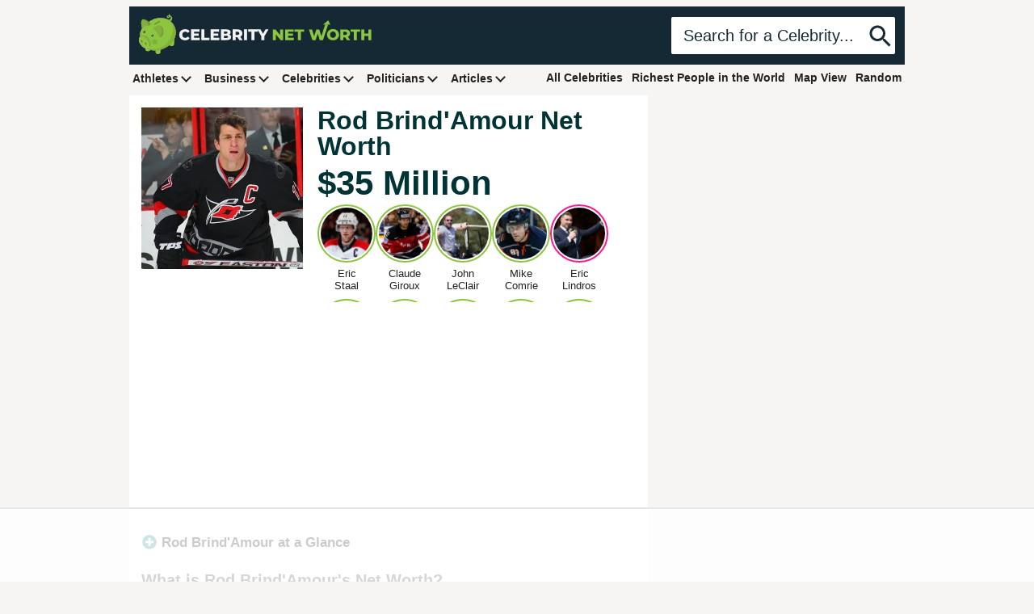

--- FILE ---
content_type: text/html; charset=UTF-8
request_url: https://www.celebritynetworth.com/richest-athletes/hockey/rod-brindamour-net-worth/
body_size: 59636
content:
<!DOCTYPE html><html xmlns=http://www.w3.org/1999/xhtml dir=ltr lang=en-US><head><meta charset="utf-8"><meta name="viewport" content="width=device-width, initial-scale=1.0"><title>Rod Brind&#039;Amour Net Worth | Celebrity Net Worth</title><link rel=alternate type=application/rss+xml title="RSS Feed" href=https://www.celebritynetworth.com/category/articles/feed/ ><meta http-equiv="Content-Security-Policy" content="upgrade-insecure-requests;block-all-mixed-content"><style>/*<![CDATA[*/*:where(:not(html, iframe, canvas, img, svg, video, audio):not(svg *, symbol *)){all:unset;display:revert}*,*::before,*::after{box-sizing:border-box}a,button{cursor:revert}ol,ul,menu{list-style:none}img{max-width:100%}table{border-collapse:collapse}input,textarea{-webkit-user-select:auto}textarea{white-space:revert}meter{-webkit-appearance:revert;appearance:revert}::placeholder{color:unset}:where([hidden]){display:none}:where([contenteditable]:not([contenteditable="false"])){-moz-user-modify:read-write;-webkit-user-modify:read-write;overflow-wrap:break-word;-webkit-line-break:after-white-space;-webkit-user-select:auto}:where([draggable="true"]){-webkit-user-drag:element}:root{--text:#222;--green:#008080;--darkgreen:#1f6e6a;--lightgreen:#8cc63f;--blue:#152934;--lightblue:#4f8dc7;--gray:#e4e4e4;--darkgray:#303030;--red:#b11212;--darkred:#830c0c;--white:#fff;--black:#000;--pink:#bd448d;--hotpink:#ff1694;--background-color:#f6f5f3;--gray-text:#747474;--gray-red-text:#9e6161;--header-actionable-height:46px;--header-actionable-side-padding:15px;--title-color:#033;--text-link-color:#1f6e6b;--post-content-title-color:#333;--post-content-title-gap:12px;--post-content-font-size:17px;--post-content-line-height:1.5;--post-content-gap:1.5em;--infobox-border-color:#959595;--header-zindex:5;--menu-dropdown-zindex:6;--mobile-menu-zindex:99999;--arbitrary-zindex:3}@media screen and (max-width: 770px){:root{--post-content-font-size:19px;--post-content-line-height:1.5;--post-content-gap:1.2em}}body{position:relative;text-align:center;font-family:Arial;color:var(--text);background-color:var(--background-color)}a{color:var(--text);text-decoration:none}.cnw_waist_band{margin:0 auto;text-align:left}.flex-between{display:flex;flex-direction:row;justify-content:space-between}.align-center{align-items:center}.sr-only{display:none !important}@media screen and (min-width: 1020px){.cnw_waist_band{max-width:960px}}@media screen and (min-width: 1340px){.cnw_waist_band{max-width:1240px}}#site_header{position:sticky;top:0;z-index:var(--header-zindex)}#header{display:grid;grid-template-columns:1fr 1fr;justify-content:space-between;align-items:center;padding:9px 12px;background-color:var(--blue)}#logo a{display:block}#logo .svg{width:auto;height:50px;aspect-ratio:1623.19 / 281.61;max-width:none}#logo span{display:none}#brand_search{display:flex;flex-direction:row;align-items:center;justify-content:flex-end}#brand_search .search{display:flex;flex-direction:row;align-items:center}#brand_search .search .query{display:block;border:0;padding:0 var(--header-actionable-side-padding);background-color:var(--white);font-size:20px;line-height:var(--header-actionable-height);color:var(--blue);border-top-left-radius:2px;border-bottom-left-radius:2px}#brand_search .search div.query{color:var(--blue);overflow:hidden;white-space:nowrap;text-overflow:ellipsis}#brand_search input[type='text']::-webkit-input-placeholder{color:var(--blue)}#brand_search input[type='text']:-moz-placeholder{color:var(--blue)}#brand_search input[type='text']::-moz-placeholder{color:var(--blue)}#brand_search input[type='text']:-ms-input-placeholder{color:var(--blue)}#brand_search .search .submit{display:inline-block;font-size:14px;line-height:var(--header-actionable-height);background-color:var(--white);border-top-right-radius:2px;border-bottom-right-radius:2px}#brand_search .search .submit svg{fill:var(--blue);width:36px;height:36px;vertical-align:middle}#main_nav{padding:3px 0 9px 0}.inline_menu{display:block;list-style:none;margin:0;padding:0}.inline_menu>li{list-style:none;display:inline-block;margin:0;padding:0;position:relative}.inline_menu > li a{display:block;padding:5px 4px 4px 4px}.inline_menu li .dropdown_item{display:none}.inline_menu.inline_menu-right_side li{margin:0 0 0 3px}@media screen and (min-width: 771px){body{position:relative}#main_nav{background-color:var(--background-color)}#logo .svg{height:50px;width:288.19px}#brand_search .search .submit{cursor:pointer}.inline_menu>li{margin-right:6px;vertical-align:middle}.inline_menu > li a{font-size:14px;font-weight:bold}.inline_menu>li:hover>a{color:var(--darkgreen)}.inline_menu>li>a:hover{text-decoration:underline}.inline_menu > li a .dropdown_indicator{display:inline-block;position:relative;width:14px;height:14px;margin-left:4px}.inline_menu > li:hover > a .arrow::before{border-color:var(--darkgreen)}.inline_menu > li a .arrow{width:9px;height:9px;box-sizing:border-box;position:absolute;left:10%;top:22%;transform:rotate(135deg)}.inline_menu li a .arrow::before{content:'';width:100%;height:100%;border-width: .3vmin .3vmin 0 0;border-style:solid;border-color:var(--text);display:block;transform-origin:100% 0}.inline_menu li .dropdown_item{display:none;position:absolute;z-index:var(--menu-dropdown-zindex);top:20px;left:0;padding-top:12px}.inline_menu > li:hover .dropdown_item{display:inline-block}.inline_menu > li:hover .dropdown_item a:hover{text-decoration:underline}.inline_menu li .dropdown_menu{background-color:#f0f0f0;padding:6px 9px;border-top:3px solid var(--blue)}.inline_menu li .dropdown_menu li a{display:block;white-space:nowrap}}@media screen and (min-width: 1340px){.inline_menu>li{margin-right:9px}}@media screen and (max-width: 770px){:root{--header-actionable-height:36px;--header-actionable-side-padding:12px;--header-height:62px}#header{grid-template-columns:1fr 50px}#logo{margin-left:55px;overflow:hidden}#logo a{text-align:center}#logo .svg{height:40px;width:230.55px}#brand_search .search{width:100%}#brand_search .search.search_shell{width:auto}#brand_search .search .query{display:none}#brand_search .search div.query{max-width:160px;max-width:calc(100vw - 134px)}#brand_search .search .submit{border-radius:0;background-color:transparent}#brand_search .search .submit svg{fill:var(--white);width:28px;height:28px}body.scrolled #header{grid-template-columns:110px 1fr}body.scrolled #logo, body.scrolled #logo a{width:40px;overflow:hidden}body.scrolled #brand_search .search .query{display:block;width:100%;font-size:16px}body.scrolled #brand_search .search .submit{background-color:var(--white);border-top-right-radius:2px;border-bottom-right-radius:2px}body.scrolled #brand_search .search .submit svg{fill:var(--blue)}#main_nav{position:fixed;height:100vh;width:100%;pointer-events:none;padding:0;top:0;z-index:var(--mobile-menu-zindex)}#main_nav .mobile_nav_bg{position:absolute;top:0;left:0;width:100%;height:calc(100%);visibility:hidden;opacity:0;transition: .3s;background:#000;pointer-events:auto;touch-action:manipulation}#main_nav .mobile_nav_button{position:relative;display:flex;flex-direction:column;justify-content:center;z-index:1;-webkit-appearance:none;appearance:none;border:0;background:transparent;border-radius:0;height:var(--header-height);width:30px;pointer-events:auto;margin-left:15px;touch-action:manipulation;-webkit-tap-highlight-color:rgba(0,0,0,0)}#main_nav .mobile_nav_button .icon-bar{display:block;width:100%;height:3px;background:var(--white);transition: .3s}#main_nav .mobile_nav_button .icon-bar+.icon-bar{margin-top:5px}#main_nav:focus-within .mobile_nav_bg{visibility:visible;opacity: .6}#main_nav *{visibility:visible}#main_nav:focus-within .mobile_nav_button{pointer-events:none}#main_nav:focus-within .icon-bar:nth-of-type(1){transform:translate3d(0,8px,0) rotate(45deg)}#main_nav:focus-within .icon-bar:nth-of-type(2){opacity:0}#main_nav:focus-within .icon-bar:nth-of-type(3){transform:translate3d(0,-8px,0) rotate(-45deg)}#nav-content{margin-top:var(--header-height);padding:20px 15px;width:90%;max-width:300px;position:absolute;top:0;left:0;height:calc(100% - var(--header-height));background:#ececec;pointer-events:auto;-webkit-tap-highlight-color:rgba(0,0,0,0);transform:translateX(-100%);transition:transform .3s;will-change:transform;contain:paint}#nav-content.flex-between{flex-direction:column;justify-content:start}#nav-content ul{display:flex;flex-direction:column}.inline_menu.inline_menu-right_side li{margin-left:0}#nav-content li a{padding:10px 5px;display:block;transition:color .1s}#main_nav:focus-within #nav-content{transform:none}#content{padding-top:6px}}.sidebar_block{margin:0 0 18px 0}.sidebar_block-header{text-align:center;font-size:21px;font-weight:bold;color:var(--title-color);margin-bottom:6px}.sidebar_post_squares{display:grid;grid-template-columns:repeat(2, 1fr);grid-gap:9px}.sidebar_post_squares .anchor{display:block}.sidebar_post_blocks .anchor{display:block;margin:0 0 9px 0}.sidebar_post_blocks .anchor .image{display:block;width:100%;height:auto;aspect-ratio:300 / 170}.sidebar_post_blocks .anchor .title{padding:9px 6px;background-color:var(--white);display:block;color:var(--post-title-color);font-size:16px;line-height:1;font-weight:bold}.sidebar_post_blocks .anchor .title .text{display:block;overflow:hidden;white-space:nowrap;text-overflow:ellipsis}@media screen and (max-width: 770px){.sidebar_post_blocks .anchor .title .text{max-width:90vw;max-width:calc(100vw - 18px)}}main{display:grid;grid-template-columns:1fr 300px;grid-gap:18px;padding:0 6px}@media screen and (min-width: 770px){main{padding:0}}article{background-color:var(--white);width:100%;overflow-x:hidden}article .h1{margin:0;font-size:40px;line-height:1;font-weight:700;color:var(--title-color)}.post_content{font-size:var(--post-content-font-size);line-height:var(--post-content-line-height);padding:0 15px}.post_content>p{margin:0 0 var(--post-content-gap) 0}.post_content p a{color:var(--text-link-color);font-weight:bold}.post_content p a:hover{text-decoration:underline}.post_content blockquote{margin-bottom:var(--post-content-gap);padding-right:60px}.post_content strong, .post_content b{font-weight:bold}.post_content i, .post_content em{font-style:italic}.post_content u{text-decoration:underline}.post_content h2, .post_content h3, .post_content h4, .post_content h5{color:var(--post-content-title-color);margin:0 0 var(--post-content-title-gap) 0}.post_content h2{font-size:20px;line-height:24px;font-weight:bold}.post_content h3{font-size:18px;line-height:22px;font-weight:normal}.post_content h4{font-size:16px;line-height:20px;font-weight:normal}.post_content h5{font-size:16px;line-height:20px;font-weight:normal}.post_content h2.alignleft, .post_content h3.alignleft, .post_content h4.alignleft, .post_content h5.alignleft{display:inline;margin-bottom:0}.post_content ul{list-style-type:square !important;list-style-position:inside;margin:0 0 var(--post-content-gap) 0;padding-left:12px}.post_content ul>li{list-style-type:square !important;list-style-position:inside;margin:0 0 6px 0}.post_content ol{list-style-type:decimal !important;list-style-position:inside;margin:0 0 var(--post-content-gap) 0;padding-left:12px}.post_content ol>li{list-style-type:decimal !important;list-style-position:inside;margin:0 0 6px 0}.post_content iframe.lozad, .post_content iframe[data-src], .post_content iframe[src*="youtube.com"], .post_content iframe[src*="youtu.be"]{max-width:100%;height:auto;aspect-ratio:16/9}.post_content img.alignnone{height:auto;display:block;margin-left:0;margin-right:auto}.post_content img.aligncenter{height:auto;display:block;margin-left:auto;margin-right:auto}.post_content .wp-caption{position:relative;display:inline-block}.post_content .wp-caption.aligncenter, .post_content .wp-caption.alignnone{display:block;max-width:100% !important;margin:0 0 var(--post-content-gap) 0;padding:0}.post_content .wp-caption a.attachment{display:block}.post_content .wp-caption img{display:block;height:auto}.post_content .wp-caption.aligncenter img, .post_content .wp-caption.alignnone img{height:auto}.post_content .wp-caption.aligncenter .size-full, .post_content .wp-caption.alignnone .size-full{max-width:100% !important;height:auto !important}.post_content .wp-caption p{margin-bottom:0;text-align:center}.post_content .wp-caption .wp-caption-text{padding:3px 6px 0 6px;color:var(--gray-text);font-size:12px;line-height:14px}.wp-caption.aligncenter{text-align:center}.wp-caption.aligncenter img{margin:0 auto}@media screen and (max-width: 770px){main{grid-template-columns:1fr}.post_content{padding:0 9px}}.similar_post_bubbles_cont::-webkit-scrollbar{height:3px}.similar_post_bubbles_cont::-webkit-scrollbar-track{box-shadow:inset 0 0 6px rgba(0, 0, 0, 0.1);background-color:#f0f0f0;height:3px}.similar_post_bubbles_cont::-webkit-scrollbar-thumb{background-color:var(--blue);outline:none;opacity:0.4}.similar_post_bubbles{list-style:none;margin:9px 0 0 0;padding:0;display:flex;flex-direction:row;justify-content:flex-start;gap:6px}body.cnw-is-article .similar_post_bubbles{padding-left:15px;padding-right:15px}.similar_post_bubbles li{list-style:none;margin:0;padding:0;display:block;text-align:center;width:72px}.similar_post_bubbles li:last-child{margin-right:0}.similar_post_bubbles li .similar_image{display:block;border-radius:50%;margin:0 auto 6px auto;width:64px;padding:2px;width:calc(72px);border:2px solid var(--lightgreen)}.similar_post_bubbles li.featured_post_bubble .similar_image{border-color:var(--hotpink)}.similar_post_bubbles li .similar_anchor{display:block;text-align:center}.similar_post_bubbles li .similar_image img{display:block;width:64px;height:64px;aspect-ratio:1/1;border-radius:50%}.similar_post_bubbles li .similar_image.similar_image_svg .similar_image_svg_box{display:flex;flex-direction:column;justify-content:center;align-items:center;background-color:var(--blue);aspect-ratio:1 / 1;width:100%;height:auto;aspect-ratio:1/1;border-radius:50%}.similar_post_bubbles li .similar_image.similar_image_svg .similar_image_svg_box svg{fill:#fff;display:block;width:24px;height:24px}.similar_post_bubbles li .similar_name{width:72px;font-size:13px;line-height:15px;overflow:hidden;text-overflow:ellipsis;white-space:normal;max-height:30px}@media screen and (max-width: 770px){.similar_post_bubbles_cont{width:calc(100vw - 12px);overflow:scroll hidden;padding-bottom:6px}.similar_post_bubbles{display:grid;grid-auto-flow:column}body.cnw-is-article .similar_post_bubbles{padding-left:0;padding-right:0}.similar_post_bubbles li{margin:0;width:calc((100vw / 5) - 12px)}.similar_post_bubbles li .similar_image{width:100%;height:auto}.similar_post_bubbles li .similar_image img{width:100%;height:auto;aspect-ratio:1/1}.similar_post_bubbles li .similar_name{width:calc((100vw / 5) - 12px);margin:0 auto}}@media screen and (min-width: 771px){.similar_post_bubbles_cont{width:calc(100vw - 584px);position:relative;overflow:hidden}}@media screen and (min-width: 1005px){.similar_post_bubbles_cont{width:393px}}@media screen and (min-width: 1340px){.similar_post_bubbles_cont{width:674px}}main{padding-top:6px}#profile_header{display:grid;grid-template-columns:200px 1fr;grid-template-rows:auto;grid-gap:18px;grid-row-gap:0;align-items:start;padding:15px 15px 0 15px;margin-bottom:12px}#profile_header .profile_image{width:200px;height:200px;aspect-ratio:200 / 200}#profile_header .profile_image img{height:auto;aspect-ratio:200 / 200}#profile_header .profile_headline{margin-bottom:9px}#profile_header .numeric_display{margin-bottom:15px}#profile_header .numeric_display:last-child{margin-bottom:0}#profile_header .numeric_display .title{font-weight:bold;font-size:20px;line-height:24px;color:var(--title-color);margin:0 0 9px 0}#profile_header .numeric_display .value{font-weight:700;font-size:42px;line-height:1;color:var(--title-color)}#profile_header .numeric_display.numeric_display-salary .title{display:inline}#profile_header .numeric_display.numeric_display-salary .title:after{content:":"}#profile_header .numeric_display.numeric_display-salary .value{display:inline;font-size:20px;line-height:24px;padding-left:5px}#profile_modified_date{margin:0 15px 12px 15px}#profile_bio{position:relative;border:1px solid var(--infobox-border-color);border-radius:6px;padding:16px;margin:0 15px var(--post-content-gap) 15px}.post_content #profile_bio{margin-left:0;margin-right:0}#profile_bio .bio__header{display:inline-block;position:absolute;z-index:var(--arbitrary-zindex);top:0;left:16px;margin-top:-12px}#profile_bio .bio__header .bio__header__text{display:inline-block;background-color:#fff;color:var(--post-content-title-color);font-weight:bold;font-size:16px;line-height:16px;padding:3px 6px}#profile_bio dl{display:grid;grid-template-columns:1fr 2fr;grid-gap:12px}#profile_bio dl dt{font-weight:bold;color:var(--black);text-align:right}#profile_compare_btn{display:inline-block;text-align:left;text-decoration:none !important;font-size:16px;font-weight:bold;margin-bottom:var(--post-content-gap)}#profile_bio #profile_compare_btn{margin-bottom:0;margin-top:12px;display:block;padding:6px 12px;background-color:var(--blue);color:var(--white);font-weight:normal;border-radius:4px;text-align:center}#related_content .grid{margin-bottom:18px}@media screen and (min-width: 771px){main{padding-top:0}#profile_compare_btn:hover{text-decoration:none !important}#profile_compare_btn:hover span{text-decoration:underline}article .h1{font-size:32px}}@media screen and (max-width: 1024px){#profile_header .details{grid-template-columns:1fr;grid-gap:15px}#profile_header .numeric_display .value{font-size:36px}}@media screen and (max-width: 770px){#profile_header{grid-template-columns:1fr;grid-gap:6px;grid-template-areas:"photo" "headline" "details";padding:0;margin-bottom:12px}#profile_header .profile_image_box{object-fit:contain;text-align:center}#profile_header .profile_image{display:block;width:100%;height:auto;aspect-ratio:600 / 300}#profile_header .profile_image img{display:block;margin:0 auto;width:100%;height:auto;aspect-ratio:600 / 300}#profile_header.inset_image .profile_image_box{background-color:var(--blue);width:100%;height:200px}#profile_header.inset_image .profile_image img{display:block;width:200px;height:200px;aspect-ratio:200 / 200;margin:0 auto}#profile_header.has_filler_image .profile_image_box{display:none !important}#profile_header .profile_headline{font-size:22pt;text-align:center}#profile_header .numeric_display .title{text-align:center}#profile_header .numeric_display .value{text-align:center}#profile_header .numeric_display.numeric_display-networth .title{display:none}#profile_header .numeric_display.numeric_display-salary{text-align:center}#profile_modified_date{margin:0 9px 12px 9px}}.has_bubble_scroll_arrows .bubble_scroller, .has_bubble_scroll_arrows .bubble_scroller{display:none}@media screen and (min-width: 771px){.has_bubble_scroll_arrows{position:relative}.has_bubble_scroll_arrows .bubble_scroller{position:absolute;z-index:4;width:24px;height:24px;padding:1px;background:#ececec;border-radius:50%;text-align:center;font-family:monospace;line-height:20px;font-size:20px;color:#131313;top:37%;transform:translateY(-50%);font-weight:bold;cursor:pointer;display:none}.has_bubble_scroll_arrows .bubble_scroller.bubble_scroller_left{left:18px}.has_bubble_scroll_arrows .bubble_scroller.bubble_scroller_right{right:18px}.has_bubble_scroll_arrows.show_left_arrow .bubble_scroller_left{display:inline-block}.has_bubble_scroll_arrows.show_right_arrow .bubble_scroller_right{display:inline-block}}/*]]>*/</style> <script data-no-optimize=1 data-cfasync=false>!function(){"use strict";const t={adt_ei:{identityApiKey:"plainText",source:"url",type:"plaintext",priority:1},adt_eih:{identityApiKey:"sha256",source:"urlh",type:"hashed",priority:2},sh_kit:{identityApiKey:"sha256",source:"urlhck",type:"hashed",priority:3}},e=Object.keys(t);function i(t){return function(t){const e=t.match(/((?=([a-z0-9._!#$%+^&*()[\]<>-]+))\2@[a-z0-9._-]+\.[a-z0-9._-]+)/gi);return e?e[0]:""}(function(t){return t.replace(/\s/g,"")}(t.toLowerCase()))}!async function(){const n=new URL(window.location.href),o=n.searchParams;let a=null;const r=Object.entries(t).sort(([,t],[,e])=>t.priority-e.priority).map(([t])=>t);for(const e of r){const n=o.get(e),r=t[e];if(!n||!r)continue;const c=decodeURIComponent(n),d="plaintext"===r.type&&i(c),s="hashed"===r.type&&c;if(d||s){a={value:c,config:r};break}}if(a){const{value:t,config:e}=a;window.adthrive=window.adthrive||{},window.adthrive.cmd=window.adthrive.cmd||[],window.adthrive.cmd.push(function(){window.adthrive.identityApi({source:e.source,[e.identityApiKey]:t},({success:i,data:n})=>{i?window.adthrive.log("info","Plugin","detectEmails",`Identity API called with ${e.type} email: ${t}`,n):window.adthrive.log("warning","Plugin","detectEmails",`Failed to call Identity API with ${e.type} email: ${t}`,n)})})}!function(t,e){const i=new URL(e);t.forEach(t=>i.searchParams.delete(t)),history.replaceState(null,"",i.toString())}(e,n)}()}();</script> <link href=https://vz.cnwimg.com rel=preconnect><link href=https://b.scorecardresearch.com rel=preconnect><link href=https://www.googletagmanager.com rel=preconnect><link href=https://www.google-analytics.com rel=preconnect><link href=https://btloader.com rel=preconnect><link href=https://ads.adthrive.com rel=preconnect><link href=https://cafemedia-com.videoplayerhub.com rel=preconnect><link href=https://connect.facebook.net rel=preconnect><link href=https://sb.scorecardresearch.com rel=preconnect><link href=https://vz.cnwimg.com rel=dns-prefetch><link href=https://b.scorecardresearch.com rel=dns-prefetch><link href=https://www.googletagmanager.com rel=dns-prefetch><link href=https://www.google-analytics.com rel=dns-prefetch><link href=https://btloader.com rel=dns-prefetch><link href=https://ads.adthrive.com rel=dns-prefetch><link href=https://cafemedia-com.videoplayerhub.com rel=dns-prefetch><link href=https://connect.facebook.net rel=dns-prefetch><link href=https://sb.scorecardresearch.com rel=dns-prefetch>  <script>(function(w,d,s,l,i){w[l]=w[l]||[];w[l].push({'gtm.start':
		new Date().getTime(),event:'gtm.js'});var f=d.getElementsByTagName(s)[0],
		j=d.createElement(s),dl=l!='dataLayer'?'&l='+l:'';j.async=true;j.src=
		'https://www.googletagmanager.com/gtm.js?id='+i+dl;f.parentNode.insertBefore(j,f);
		})(window,document,'script','dataLayer','GTM-5PMF8Z7P');</script>  <script>/*! lozad.js - v1.16.0 - 2020-09-06 - https://github.com/ApoorvSaxena/lozad.js - Copyright (c) 2020 Apoorv Saxena; Licensed MIT */
			!function(t,e){"object"==typeof exports&&"undefined"!=typeof module?module.exports=e():"function"==typeof define&&define.amd?define(e):t.lozad=e()}(this,function(){"use strict";var g="undefined"!=typeof document&&document.documentMode,f={rootMargin:"0px",threshold:0,load:function(t){if("picture"===t.nodeName.toLowerCase()){var e=t.querySelector("img"),r=!1;null===e&&(e=document.createElement("img"),r=!0),g&&t.getAttribute("data-iesrc")&&(e.src=t.getAttribute("data-iesrc")),t.getAttribute("data-alt")&&(e.alt=t.getAttribute("data-alt")),r&&t.append(e)}if("video"===t.nodeName.toLowerCase()&&!t.getAttribute("data-src")&&t.children){for(var a=t.children,o=void 0,i=0;i<=a.length-1;i++)(o=a[i].getAttribute("data-src"))&&(a[i].src=o);t.load()}t.getAttribute("data-poster")&&(t.poster=t.getAttribute("data-poster")),t.getAttribute("data-src")&&(t.src=t.getAttribute("data-src")),t.getAttribute("data-srcset")&&t.setAttribute("srcset",t.getAttribute("data-srcset"));var n=",";if(t.getAttribute("data-background-delimiter")&&(n=t.getAttribute("data-background-delimiter")),t.getAttribute("data-background-image"))t.style.backgroundImage="url('"+t.getAttribute("data-background-image").split(n).join("'),url('")+"')";else if(t.getAttribute("data-background-image-set")){var d=t.getAttribute("data-background-image-set").split(n),u=d[0].substr(0,d[0].indexOf(" "))||d[0];u=-1===u.indexOf("url(")?"url("+u+")":u,1===d.length?t.style.backgroundImage=u:t.setAttribute("style",(t.getAttribute("style")||"")+"background-image: "+u+"; background-image: -webkit-image-set("+d+"); background-image: image-set("+d+")")}t.getAttribute("data-toggle-class")&&t.classList.toggle(t.getAttribute("data-toggle-class"))},loaded:function(){}};function A(t){t.setAttribute("data-loaded",!0)}var m=function(t){return"true"===t.getAttribute("data-loaded")},v=function(t){var e=1<arguments.length&&void 0!==arguments[1]?arguments[1]:document;return t instanceof Element?[t]:t instanceof NodeList?t:e.querySelectorAll(t)};return function(){var r,a,o=0<arguments.length&&void 0!==arguments[0]?arguments[0]:".lozad",t=1<arguments.length&&void 0!==arguments[1]?arguments[1]:{},e=Object.assign({},f,t),i=e.root,n=e.rootMargin,d=e.threshold,u=e.load,g=e.loaded,s=void 0;"undefined"!=typeof window&&window.IntersectionObserver&&(s=new IntersectionObserver((r=u,a=g,function(t,e){t.forEach(function(t){(0<t.intersectionRatio||t.isIntersecting)&&(e.unobserve(t.target),m(t.target)||(r(t.target),A(t.target),a(t.target)))})}),{root:i,rootMargin:n,threshold:d}));for(var c,l=v(o,i),b=0;b<l.length;b++)(c=l[b]).getAttribute("data-placeholder-background")&&(c.style.background=c.getAttribute("data-placeholder-background"));return{observe:function(){for(var t=v(o,i),e=0;e<t.length;e++)m(t[e])||(s?s.observe(t[e]):(u(t[e]),A(t[e]),g(t[e])))},triggerLoad:function(t){m(t)||(u(t),A(t),g(t))},observer:s}}});</script> <meta name='robots' content='index, follow, max-image-preview:large, max-snippet:-1, max-video-preview:-1'><style>img:is([sizes="auto" i], [sizes^="auto," i]){contain-intrinsic-size:3000px 1500px}</style><style data-no-optimize=1 data-cfasync=false>.adthrive-ad{margin-top:10px;margin-bottom:10px;text-align:center;overflow-x:visible;clear:both;line-height:0}.adthrive-device-phone .adthrive-content, .adthrive-device-phone .adthrive-below-post{margin-left:auto !important;margin-right:auto !important;margin-top:10px !important;margin-bottom:10px !important}body.single .adthrive-sidebar-1{display:flex;flex-direction:column;justify-content:flex-start;align-items:center;min-height:450px !important}body.single .adthrive-sidebar-1>div{flex-basis:unset;position:sticky;display:flex;flex-direction:column;top:75px}.adthrive-sidebar.adthrive-stuck{margin-top:20px !important}.adthrive-sticky-sidebar>div{top:155px!important}.adthrive-stuck.adthrive-sticky.adthrive-sidebar{top:110px}</style> <script data-no-optimize=1 data-cfasync=false>window.adthriveCLS = {
		enabledLocations: ['Content', 'Recipe'],
		injectedSlots: [],
		injectedFromPlugin: true,
		branch: 'b5db43e',bucket: 'prod',			};
	window.adthriveCLS.siteAds = {"betaTester":false,"targeting":[{"value":"6141f6950491436ba04d028e","key":"siteId"},{"value":"6233884dcca39d7088e1816b","key":"organizationId"},{"value":"Celebrity Net Worth","key":"siteName"},{"value":"Prime","key":"service"},{"value":"on","key":"bidding"},{"value":["Entertainment","News"],"key":"verticals"}],"siteUrl":"https://celebritynetworth.com","siteId":"6141f6950491436ba04d028e","siteName":"Celebrity Net Worth","breakpoints":{"tablet":768,"desktop":1024},"cloudflare":{"version":"b770817"},"adUnits":[{"sequence":null,"targeting":[{"value":["Content"],"key":"location"}],"devices":["phone"],"name":"Content","sticky":false,"location":"Content","dynamic":{"pageSelector":"body.home","spacing":0,"max":1,"lazyMax":98,"enable":true,"lazy":true,"elementSelector":".top_article:nth-of-type(4n+1)","skip":0,"classNames":[],"position":"afterend","every":1,"enabled":true},"stickyOverlapSelector":"","adSizes":[[728,90],[336,280],[320,50],[468,60],[970,90],[250,250],[1,1],[320,100],[970,250],[1,2],[300,50],[300,300],[552,334],[728,250],[300,250]],"priority":199,"autosize":true},{"sequence":null,"targeting":[{"value":["Content"],"key":"location"}],"devices":["phone"],"name":"Content","sticky":false,"location":"Content","dynamic":{"pageSelector":"body.home","spacing":0,"max":0,"lazyMax":99,"enable":true,"lazy":true,"elementSelector":"#aside_trending_list li:nth-of-type(3n+1)","skip":0,"classNames":[],"position":"afterend","every":1,"enabled":true},"stickyOverlapSelector":"","adSizes":[[728,90],[336,280],[320,50],[468,60],[970,90],[250,250],[1,1],[320,100],[970,250],[1,2],[300,50],[300,300],[552,334],[728,250],[300,250]],"priority":199,"autosize":true},{"sequence":1,"targeting":[{"value":["Content"],"key":"location"}],"devices":["desktop","tablet","phone"],"name":"Content_1","sticky":false,"location":"Content","dynamic":{"pageSelector":"body.cnw-short-post","spacing":0,"max":1,"lazyMax":null,"enable":true,"lazy":false,"elementSelector":"#profile_bio","skip":0,"classNames":[],"position":"beforebegin","every":1,"enabled":true},"stickyOverlapSelector":"","adSizes":[[728,90],[336,280],[320,50],[468,60],[970,90],[250,250],[1,1],[320,100],[970,250],[1,2],[300,50],[300,300],[552,334],[728,250],[300,250]],"priority":199,"autosize":true},{"sequence":1,"targeting":[{"value":["Content"],"key":"location"}],"devices":["desktop","tablet","phone"],"name":"Content_1","sticky":false,"location":"Content","dynamic":{"pageSelector":"body.cnw-is-profile","spacing":0,"max":1,"lazyMax":null,"enable":true,"lazy":false,"elementSelector":"#profile_bio, #cnw_tocib_wrapper, #cnw_post_accordion","skip":0,"classNames":[],"position":"beforebegin","every":1,"enabled":true},"stickyOverlapSelector":"","adSizes":[[728,90],[336,280],[320,50],[468,60],[970,90],[250,250],[1,1],[320,100],[970,250],[1,2],[300,50],[300,300],[552,334],[728,250],[300,250]],"priority":199,"autosize":true},{"sequence":2,"targeting":[{"value":["Content"],"key":"location"}],"devices":["desktop","tablet","phone"],"name":"Content_2","sticky":false,"location":"Content","dynamic":{"pageSelector":"body.cnw-is-profile:not(.cnw-short-post)","spacing":0,"max":2,"lazyMax":97,"enable":true,"lazy":true,"elementSelector":".post_content > p","skip":2,"classNames":[],"position":"afterend","every":1,"enabled":true},"stickyOverlapSelector":"","adSizes":[[728,90],[336,280],[320,50],[468,60],[970,90],[250,250],[1,1],[320,100],[970,250],[1,2],[300,50],[300,300],[552,334],[728,250],[300,250]],"priority":198,"autosize":true},{"sequence":null,"targeting":[{"value":["Content"],"key":"location"}],"devices":["desktop","tablet","phone"],"name":"Content","sticky":false,"location":"Content","dynamic":{"pageSelector":"body.cnw-is-article","spacing":0,"max":1,"lazyMax":98,"enable":true,"lazy":true,"elementSelector":".post_content > p, .post_content > div, .post_content > figure","skip":2,"classNames":[],"position":"afterend","every":1,"enabled":true},"stickyOverlapSelector":"","adSizes":[[728,90],[336,280],[320,50],[468,60],[970,90],[250,250],[1,1],[320,100],[970,250],[1,2],[300,50],[300,300],[552,334],[728,250],[300,250]],"priority":199,"autosize":true},{"sequence":9,"targeting":[{"value":["Sidebar"],"key":"location"},{"value":true,"key":"sticky"}],"devices":["desktop","tablet"],"name":"Sidebar_9","sticky":true,"location":"Sidebar","dynamic":{"pageSelector":"body.page_compareshare","spacing":0,"max":1,"lazyMax":null,"enable":true,"lazy":false,"elementSelector":".trevda_spot_compareshare","skip":0,"classNames":[],"position":"afterbegin","every":1,"enabled":true},"stickyOverlapSelector":"footer","adSizes":[[1,1],[160,600],[250,250],[300,50],[300,250],[300,420],[300,600],[300,1050],[320,50],[320,100],[336,280],[300,200]],"priority":291,"autosize":true},{"sequence":null,"targeting":[{"value":["Content"],"key":"location"}],"devices":["phone"],"name":"Content","sticky":false,"location":"Content","dynamic":{"pageSelector":"body.page_compareshare","spacing":0,"max":1,"lazyMax":null,"enable":true,"lazy":false,"elementSelector":"#new_compare_content","skip":0,"classNames":[],"position":"beforeend","every":1,"enabled":true},"stickyOverlapSelector":"","adSizes":[[728,90],[336,280],[320,50],[468,60],[970,90],[250,250],[1,1],[320,100],[970,250],[1,2],[300,50],[300,300],[552,334],[728,250],[300,250]],"priority":199,"autosize":true},{"sequence":null,"targeting":[{"value":["Below Post"],"key":"location"}],"devices":["desktop","tablet","phone"],"name":"Below_Post","sticky":false,"location":"Below Post","dynamic":{"pageSelector":"","spacing":0,"max":0,"lazyMax":1,"enable":true,"lazy":true,"elementSelector":".post_content","skip":0,"classNames":[],"position":"afterend","every":1,"enabled":true},"stickyOverlapSelector":"","adSizes":[[728,90],[336,280],[320,50],[468,60],[250,250],[1,1],[320,100],[300,250],[970,250],[728,250]],"priority":99,"autosize":true},{"sequence":1,"targeting":[{"value":["Sidebar"],"key":"location"}],"devices":["desktop","tablet"],"name":"Sidebar_1","sticky":false,"location":"Sidebar","dynamic":{"pageSelector":"","spacing":0,"max":1,"lazyMax":null,"enable":true,"lazy":false,"elementSelector":".sidebarAdvertContainerBox","skip":0,"classNames":[],"position":"afterbegin","every":1,"enabled":true},"stickyOverlapSelector":"","adSizes":[[1,1],[120,240],[160,600],[250,250],[300,50],[300,250],[300,420],[300,600],[320,50],[320,100],[336,280],[300,200],[300,300]],"priority":299,"autosize":false},{"sequence":null,"targeting":[{"value":["Sidebar"],"key":"location"}],"devices":["desktop","tablet"],"name":"Sidebar","sticky":false,"location":"Sidebar","dynamic":{"pageSelector":"","spacing":0,"max":1,"lazyMax":null,"enable":true,"lazy":false,"elementSelector":".sidebar_adblock","skip":0,"classNames":[],"position":"afterbegin","every":1,"enabled":true},"stickyOverlapSelector":"","adSizes":[[1,1],[250,250],[300,50],[300,250],[320,50],[320,100],[300,200]],"priority":299,"autosize":true},{"sequence":1,"targeting":[{"value":["Sidebar"],"key":"location"}],"devices":["desktop","tablet"],"name":"Sidebar_1","sticky":false,"location":"Sidebar","dynamic":{"pageSelector":"body.single","spacing":0,"max":1,"lazyMax":null,"enable":true,"lazy":false,"elementSelector":"#sidebar:not(.new_compare_sidebar)","skip":0,"classNames":[],"position":"afterbegin","every":1,"enabled":true},"stickyOverlapSelector":"","adSizes":[[1,1],[160,600],[250,250],[300,50],[300,250],[300,420],[300,600],[300,1050],[320,50],[320,100],[336,280],[120,240],[300,200],[300,300],[300,390],[310,400],[320,300]],"priority":299,"autosize":false},{"sequence":9,"targeting":[{"value":["Sidebar"],"key":"location"},{"value":true,"key":"sticky"}],"devices":["desktop","tablet"],"name":"Sidebar_9","sticky":true,"location":"Sidebar","dynamic":{"pageSelector":"body.home","spacing":0,"max":0,"lazyMax":1,"enable":true,"lazy":true,"elementSelector":"#sidebar","skip":0,"classNames":[],"position":"beforeend","every":1,"enabled":true},"stickyOverlapSelector":"footer","adSizes":[[1,1],[120,240],[160,600],[250,250],[300,50],[300,250],[300,420],[300,600],[320,50],[320,100],[336,280],[300,200],[300,300],[300,390],[310,400],[320,300]],"priority":291,"autosize":false},{"sequence":9,"targeting":[{"value":["Sidebar"],"key":"location"},{"value":true,"key":"sticky"}],"devices":["desktop","tablet"],"name":"Sidebar_9","sticky":true,"location":"Sidebar","dynamic":{"pageSelector":"","spacing":0,"max":1,"lazyMax":null,"enable":true,"lazy":false,"elementSelector":"#sidebar:not(.new_compare_sidebar):not(.home)","skip":0,"classNames":[],"position":"beforeend","every":1,"enabled":true},"stickyOverlapSelector":"footer","adSizes":[[1,1],[120,240],[160,600],[250,250],[300,50],[300,250],[300,420],[300,600],[320,50],[320,100],[336,280],[300,200],[300,300],[300,390],[310,400],[320,300]],"priority":291,"autosize":false},{"sequence":null,"targeting":[{"value":["Footer"],"key":"location"}],"devices":["desktop","tablet","phone"],"name":"Footer","sticky":false,"location":"Footer","dynamic":{"pageSelector":"","spacing":0,"max":1,"lazyMax":null,"enable":true,"lazy":false,"elementSelector":"body","skip":0,"classNames":[],"position":"beforeend","every":1,"enabled":true},"stickyOverlapSelector":"","adSizes":[[1,1],[300,50],[320,50],[320,100],[468,60],[728,90],[970,90]],"priority":-1,"autosize":true}],"adDensityLayout":{"mobile":{"adDensity":0.24,"onePerViewport":false},"pageOverrides":[{"mobile":{"adDensity":0.99,"onePerViewport":false},"note":null,"pageSelector":"body.page_compareshare","desktop":{"adDensity":0,"onePerViewport":false}},{"mobile":{"adDensity":0.2,"onePerViewport":false},"note":"","pageSelector":"body.postid-44, body.postid-1035","desktop":{"adDensity":0.2,"onePerViewport":false}},{"mobile":{"adDensity":0.12,"onePerViewport":false},"note":"https://app.asana.com/0/1205445963730094/1206865711370711/f","pageSelector":"body.cnw-is-article","desktop":{"adDensity":0.12,"onePerViewport":false}}],"desktop":{"adDensity":0.24,"onePerViewport":false}},"adDensityEnabled":true,"siteExperiments":[],"adTypes":{"sponsorTileDesktop":false,"interscrollerDesktop":true,"nativeBelowPostDesktop":true,"miniscroller":true,"largeFormatsMobile":false,"nativeMobileContent":true,"inRecipeRecommendationMobile":true,"nativeMobileRecipe":false,"sponsorTileMobile":false,"expandableCatalogAdsMobile":false,"frameAdsMobile":true,"outstreamMobile":true,"nativeHeaderMobile":true,"frameAdsDesktop":true,"inRecipeRecommendationDesktop":true,"expandableFooterDesktop":true,"nativeDesktopContent":true,"outstreamDesktop":true,"animatedFooter":true,"skylineHeader":false,"expandableFooter":true,"nativeDesktopSidebar":true,"videoFootersMobile":true,"videoFootersDesktop":true,"interscroller":true,"nativeDesktopRecipe":false,"nativeHeaderDesktop":true,"nativeBelowPostMobile":true,"expandableCatalogAdsDesktop":false,"largeFormatsDesktop":true},"adOptions":{"theTradeDesk":true,"rtbhouse":true,"undertone":true,"sidebarConfig":{"dynamicStickySidebar":{"minHeight":1800,"enabled":true,"blockedSelectors":[]}},"footerCloseButton":true,"teads":true,"seedtag":true,"pmp":true,"thirtyThreeAcross":true,"sharethrough":true,"optimizeVideoPlayersForEarnings":true,"removeVideoTitleWrapper":true,"pubMatic":true,"contentTermsFooterEnabled":true,"infiniteScroll":false,"longerVideoAdPod":true,"yahoossp":true,"spa":false,"stickyContainerConfig":{"recipeDesktop":{"minHeight":null,"enabled":false},"blockedSelectors":[],"stickyHeaderSelectors":[],"content":{"minHeight":null,"enabled":false},"recipeMobile":{"minHeight":null,"enabled":false}},"sonobi":true,"gatedPrint":{"siteEmailServiceProviderId":null,"defaultOptIn":false,"closeButtonEnabled":false,"enabled":false,"newsletterPromptEnabled":false},"yieldmo":true,"footerSelector":"","amazonUAM":true,"gamMCMEnabled":true,"gamMCMChildNetworkCode":"1031721","stickyContainerAds":false,"rubicon":true,"conversant":true,"openx":true,"customCreativeEnabled":true,"mobileHeaderHeight":1,"secColor":"#000000","unruly":true,"mediaGrid":true,"bRealTime":true,"adInViewTime":null,"gumgum":true,"comscoreFooter":true,"desktopInterstitial":false,"amx":true,"footerCloseButtonDesktop":false,"ozone":true,"isAutoOptimized":false,"adform":true,"comscoreTAL":true,"targetaff":false,"bgColor":"#FFFFFF","advancePlaylistOptions":{"playlistPlayer":{"enabled":true},"relatedPlayer":{"enabled":true,"applyToFirst":true}},"kargo":true,"liveRampATS":true,"footerCloseButtonMobile":false,"interstitialBlockedPageSelectors":"","prioritizeShorterVideoAds":true,"allowSmallerAdSizes":true,"comscore":"General","blis":true,"wakeLock":{"desktopEnabled":true,"mobileValue":15,"mobileEnabled":true,"desktopValue":30},"mobileInterstitial":false,"tripleLift":true,"sensitiveCategories":["alc","ast","cbd","conl","cosm","dat","drg","gamc","gamv","pol","rel","sst","ssr","srh","ske","tob","wtl"],"liveRamp":true,"mobileInterstitialBlockedPageSelectors":"","adthriveEmailIdentity":true,"criteo":true,"nativo":true,"infiniteScrollOptions":{"selector":"","heightThreshold":0},"siteAttributes":{"mobileHeaderSelectors":[],"desktopHeaderSelectors":[]},"dynamicContentSlotLazyLoading":true,"clsOptimizedAds":true,"ogury":true,"verticals":["Entertainment","News"],"inImage":false,"stackadapt":true,"usCMP":{"enabled":false,"regions":[]},"advancePlaylist":true,"medianet":true,"delayLoading":false,"inImageZone":null,"appNexus":true,"rise":true,"liveRampId":"","infiniteScrollRefresh":false,"indexExchange":true,"contentAdXExpansionDesktop":false,"contentAdXExpansionMobile":true},"siteAdsProfiles":[],"thirdPartySiteConfig":{"partners":{"discounts":[]}},"featureRollouts":{"disable-expandable-ads":{"featureRolloutId":6,"data":null,"enabled":true}},"videoPlayers":{"contextual":{"autoplayCollapsibleEnabled":false,"overrideEmbedLocation":false,"defaultPlayerType":"static"},"videoEmbed":"div","footerSelector":"#footer","contentSpecificPlaylists":[],"players":[{"playlistId":"G7J8llOb","pageSelector":"body:not(.cnw-short-post)","devices":["desktop"],"description":"","skip":0,"title":"","type":"stickyPlaylist","enabled":false,"formattedType":"Sticky Playlist","elementSelector":"body.cnw-is-article .post_content > p, body.cnw-is-profile #cnw_toc","id":4081102,"position":"afterend","saveVideoCloseState":false,"shuffle":false,"mobileHeaderSelector":null,"playerId":"Nq7iOebD"},{"playlistId":"G7J8llOb","pageSelector":"body:not(.cnw-short-post)","devices":["mobile"],"mobileLocation":"top-center","description":"","skip":0,"title":"","type":"stickyPlaylist","enabled":false,"formattedType":"Sticky Playlist","elementSelector":"body.cnw-is-article .post_content > p, body.cnw-is-profile #cnw_toc","id":4081103,"position":"afterend","saveVideoCloseState":false,"shuffle":false,"mobileHeaderSelector":"#header","playerId":"Nq7iOebD"}],"partners":{"theTradeDesk":true,"unruly":true,"mediaGrid":true,"undertone":true,"gumgum":true,"seedtag":true,"amx":true,"ozone":true,"adform":true,"pmp":true,"kargo":true,"connatix":true,"stickyOutstream":{"desktop":{"enabled":false},"blockedPageSelectors":"","mobileLocation":null,"allowOnHomepage":false,"mobile":{"enabled":false},"saveVideoCloseState":false,"mobileHeaderSelector":"","allowForPageWithStickyPlayer":{"enabled":false}},"sharethrough":true,"blis":true,"tripleLift":true,"pubMatic":true,"criteo":true,"yahoossp":true,"nativo":true,"stackadapt":true,"yieldmo":true,"amazonUAM":true,"medianet":true,"rubicon":true,"appNexus":true,"rise":true,"openx":true,"indexExchange":true}}};</script> <script data-no-optimize=1 data-cfasync=false>(function(w, d) {
	w.adthrive = w.adthrive || {};
	w.adthrive.cmd = w.adthrive.cmd || [];
	w.adthrive.plugin = 'adthrive-ads-3.10.0';
	w.adthrive.host = 'ads.adthrive.com';
	w.adthrive.integration = 'plugin';

	var commitParam = (w.adthriveCLS && w.adthriveCLS.bucket !== 'prod' && w.adthriveCLS.branch) ? '&commit=' + w.adthriveCLS.branch : '';

	var s = d.createElement('script');
	s.async = true;
	s.referrerpolicy='no-referrer-when-downgrade';
	s.src = 'https://' + w.adthrive.host + '/sites/6141f6950491436ba04d028e/ads.min.js?referrer=' + w.encodeURIComponent(w.location.href) + commitParam + '&cb=' + (Math.floor(Math.random() * 100) + 1) + '';
	var n = d.getElementsByTagName('script')[0];
	n.parentNode.insertBefore(s, n);
})(window, document);</script> <link rel=dns-prefetch href=https://ads.adthrive.com/ ><link rel=preconnect href=https://ads.adthrive.com/ ><link rel=preconnect href=https://ads.adthrive.com/ crossorigin><meta name="description" content="Rod Brind&#039;Amour Net Worth: Rod Brind&#039;Amour is a former Canadian professional ice hockey player who has a net worth of $35 million. Born in"><link rel=canonical href=https://www.celebritynetworth.com/richest-athletes/hockey/rod-brindamour-net-worth/ > <script type=application/ld+json class=yoast-schema-graph>{"@context":"https://schema.org","@graph":[{"@type":"WebPage","@id":"https://www.celebritynetworth.com/richest-athletes/hockey/rod-brindamour-net-worth/","url":"https://www.celebritynetworth.com/richest-athletes/hockey/rod-brindamour-net-worth/","name":"Rod Brind'Amour Net Worth | Celebrity Net Worth","isPartOf":{"@id":"https://www.celebritynetworth.com/#website"},"primaryImageOfPage":{"@id":"https://www.celebritynetworth.com/richest-athletes/hockey/rod-brindamour-net-worth/#primaryimage"},"image":{"@id":"https://www.celebritynetworth.com/richest-athletes/hockey/rod-brindamour-net-worth/#primaryimage"},"thumbnailUrl":"https://vz.cnwimg.com/wp-content/uploads/2014/10/Rod-BrindAmour.jpg?x46379","datePublished":"2014-10-09T23:20:10+00:00","dateModified":"2015-11-16T12:01:13+00:00","author":{"@id":"https://www.celebritynetworth.com/#/schema/person/61469fce4c5bfb56177f48fda6ee746c"},"description":"Rod Brind'Amour Net Worth: Rod Brind'Amour is a former Canadian professional ice hockey player who has a net worth of $35 million. Born in","breadcrumb":{"@id":"https://www.celebritynetworth.com/richest-athletes/hockey/rod-brindamour-net-worth/#breadcrumb"},"inLanguage":"en-US","potentialAction":[{"@type":"ReadAction","target":["https://www.celebritynetworth.com/richest-athletes/hockey/rod-brindamour-net-worth/"]}]},{"@type":"ImageObject","inLanguage":"en-US","@id":"https://www.celebritynetworth.com/richest-athletes/hockey/rod-brindamour-net-worth/#primaryimage","url":"https://vz.cnwimg.com/wp-content/uploads/2014/10/Rod-BrindAmour.jpg?x46379","contentUrl":"https://vz.cnwimg.com/wp-content/uploads/2014/10/Rod-BrindAmour.jpg?x46379","width":450,"height":516,"caption":"Bruce Bennett/Getty Images"},{"@type":"BreadcrumbList","@id":"https://www.celebritynetworth.com/richest-athletes/hockey/rod-brindamour-net-worth/#breadcrumb","itemListElement":[{"@type":"ListItem","position":1,"name":"Home","item":"https://www.celebritynetworth.com/"},{"@type":"ListItem","position":2,"name":"Richest Athletes","item":"https://www.celebritynetworth.com/category/richest-athletes/"},{"@type":"ListItem","position":3,"name":"Hockey","item":"https://www.celebritynetworth.com/category/richest-athletes/hockey/"},{"@type":"ListItem","position":4,"name":"Rod Brind'Amour Net Worth"}]},{"@type":"WebSite","@id":"https://www.celebritynetworth.com/#website","url":"https://www.celebritynetworth.com/","name":"Celebrity Net Worth","description":"Richest Rappers, Celebrity Houses and Salary","inLanguage":"en-US"},{"@type":"Person","@id":"https://www.celebritynetworth.com/#/schema/person/61469fce4c5bfb56177f48fda6ee746c","name":"Alex Chan","image":{"@type":"ImageObject","inLanguage":"en-US","@id":"https://www.celebritynetworth.com/#/schema/person/image/","url":"https://secure.gravatar.com/avatar/e7a1ebea0a431a8bdc20667e0c1fd9d28e93ff2776160bac9d1452516ac70e5d?s=96&d=wavatar&r=pg","contentUrl":"https://secure.gravatar.com/avatar/e7a1ebea0a431a8bdc20667e0c1fd9d28e93ff2776160bac9d1452516ac70e5d?s=96&d=wavatar&r=pg","caption":"Alex Chan"},"sameAs":["https://x.com/buildforsearch"],"url":"https://www.celebritynetworth.com/author/alex-chan/"},{"@type":"Person","@id":"https://www.celebritynetworth.com/richest-athletes/hockey/rod-brindamour-net-worth/#/Celebrity/116335","name":"Rod Brind'Amour","mainEntityOfPage":{"@id":"https://www.celebritynetworth.com/richest-athletes/hockey/rod-brindamour-net-worth/"},"birthDate":"1970-08-09","netWorth":{"@type":"MonetaryAmount","currency":"USD","value":35000000},"sameAs":["https://en.wikipedia.org/wiki?curid=850689"]}]}</script> <link rel=https://api.w.org/ href=https://www.celebritynetworth.com/wp-json/ ><link rel=alternate title=JSON type=application/json href=https://www.celebritynetworth.com/wp-json/wp/v2/posts/116335><link rel=EditURI type=application/rsd+xml title=RSD href=https://www.celebritynetworth.com/xmlrpc.php?rsd><link rel=shortlink href='https://www.celebritynetworth.com/?p=116335'> <script>console.info(`[slickstream] Page Generated at: 11/27/2025, 8:10:28 PM EST`);</script> <script>console.info(`[slickstream] Current timestamp: ${(new Date).toLocaleString('en-US', { timeZone: 'America/New_York' })} EST`);</script>  <script class=slickstream-script>(function() {
    "slickstream";
    const win = window;
    win.$slickBoot = win.$slickBoot || {};
    win.$slickBoot.d = {"bestBy":1764295776925,"epoch":1709319485618,"siteCode":"1FMA936N","services":{"engagementCacheableApiDomain":"https:\/\/c12f.app.slickstream.com\/","engagementNonCacheableApiDomain":"https:\/\/c12b.app.slickstream.com\/","engagementResourcesDomain":"https:\/\/c12f.app.slickstream.com\/","storyCacheableApiDomain":"https:\/\/stories.slickstream.com\/","storyNonCacheableApiDomain":"https:\/\/stories.slickstream.com\/","storyResourcesDomain":"https:\/\/stories.slickstream.com\/","websocketUri":"wss:\/\/c12b-wss.app.slickstream.com\/socket?site=1FMA936N"},"bootUrl":"https:\/\/c.slickstream.com\/app\/2.15.6\/boot-loader.js","appUrl":"https:\/\/c.slickstream.com\/app\/2.15.6\/app.js","adminUrl":"","allowList":["celebritynetworth.com"],"abTests":[],"wpPluginTtl":3600,"v2":{"phone":{"placeholders":[],"bootTriggerTimeout":250,"bestBy":1764295776925,"epoch":1709319485618,"siteCode":"1FMA936N","services":{"engagementCacheableApiDomain":"https:\/\/c12f.app.slickstream.com\/","engagementNonCacheableApiDomain":"https:\/\/c12b.app.slickstream.com\/","engagementResourcesDomain":"https:\/\/c12f.app.slickstream.com\/","storyCacheableApiDomain":"https:\/\/stories.slickstream.com\/","storyNonCacheableApiDomain":"https:\/\/stories.slickstream.com\/","storyResourcesDomain":"https:\/\/stories.slickstream.com\/","websocketUri":"wss:\/\/c12b-wss.app.slickstream.com\/socket?site=1FMA936N"},"bootUrl":"https:\/\/c.slickstream.com\/app\/2.15.6\/boot-loader.js","appUrl":"https:\/\/c.slickstream.com\/app\/2.15.6\/app.js","adminUrl":"","allowList":["celebritynetworth.com"],"abTests":[],"wpPluginTtl":3600},"tablet":{"placeholders":[],"bootTriggerTimeout":250,"bestBy":1764295776925,"epoch":1709319485618,"siteCode":"1FMA936N","services":{"engagementCacheableApiDomain":"https:\/\/c12f.app.slickstream.com\/","engagementNonCacheableApiDomain":"https:\/\/c12b.app.slickstream.com\/","engagementResourcesDomain":"https:\/\/c12f.app.slickstream.com\/","storyCacheableApiDomain":"https:\/\/stories.slickstream.com\/","storyNonCacheableApiDomain":"https:\/\/stories.slickstream.com\/","storyResourcesDomain":"https:\/\/stories.slickstream.com\/","websocketUri":"wss:\/\/c12b-wss.app.slickstream.com\/socket?site=1FMA936N"},"bootUrl":"https:\/\/c.slickstream.com\/app\/2.15.6\/boot-loader.js","appUrl":"https:\/\/c.slickstream.com\/app\/2.15.6\/app.js","adminUrl":"","allowList":["celebritynetworth.com"],"abTests":[],"wpPluginTtl":3600},"desktop":{"placeholders":[],"bootTriggerTimeout":250,"bestBy":1764295776925,"epoch":1709319485618,"siteCode":"1FMA936N","services":{"engagementCacheableApiDomain":"https:\/\/c12f.app.slickstream.com\/","engagementNonCacheableApiDomain":"https:\/\/c12b.app.slickstream.com\/","engagementResourcesDomain":"https:\/\/c12f.app.slickstream.com\/","storyCacheableApiDomain":"https:\/\/stories.slickstream.com\/","storyNonCacheableApiDomain":"https:\/\/stories.slickstream.com\/","storyResourcesDomain":"https:\/\/stories.slickstream.com\/","websocketUri":"wss:\/\/c12b-wss.app.slickstream.com\/socket?site=1FMA936N"},"bootUrl":"https:\/\/c.slickstream.com\/app\/2.15.6\/boot-loader.js","appUrl":"https:\/\/c.slickstream.com\/app\/2.15.6\/app.js","adminUrl":"","allowList":["celebritynetworth.com"],"abTests":[],"wpPluginTtl":3600},"unknown":{"placeholders":[],"bootTriggerTimeout":250,"bestBy":1764295776925,"epoch":1709319485618,"siteCode":"1FMA936N","services":{"engagementCacheableApiDomain":"https:\/\/c12f.app.slickstream.com\/","engagementNonCacheableApiDomain":"https:\/\/c12b.app.slickstream.com\/","engagementResourcesDomain":"https:\/\/c12f.app.slickstream.com\/","storyCacheableApiDomain":"https:\/\/stories.slickstream.com\/","storyNonCacheableApiDomain":"https:\/\/stories.slickstream.com\/","storyResourcesDomain":"https:\/\/stories.slickstream.com\/","websocketUri":"wss:\/\/c12b-wss.app.slickstream.com\/socket?site=1FMA936N"},"bootUrl":"https:\/\/c.slickstream.com\/app\/2.15.6\/boot-loader.js","appUrl":"https:\/\/c.slickstream.com\/app\/2.15.6\/app.js","adminUrl":"","allowList":["celebritynetworth.com"],"abTests":[],"wpPluginTtl":3600}}};
    win.$slickBoot.rt = 'https://app.slickstream.com';
    win.$slickBoot.s = 'plugin';
    win.$slickBoot._bd = performance.now();
})();</script>   <script id=slick-embed-code-script class=slickstream-script>"use strict";(async function(t,e){var o;if(location.search.includes("no-slick")){console.log("[Slickstream] Found `no-slick` in location.search; exiting....");return}const n="3.0.0";function i(){return performance.now()}function s(t,e="GET"){return new Request(t,{cache:"no-store",method:e})}function c(t){const e=document.createElement("script");e.className="slickstream-script";e.src=t;document.head.appendChild(e)}function a(t){return t==="ask"||t==="not-required"||t==="na"?t:"na"}async function r(t,e){let o=0;try{if(!("caches"in self))return{};const n=await caches.open("slickstream-code");if(!n)return{};let s=await n.match(t);if(!s){o=i();console.info(`[Slickstream] Adding item to browser cache: ${t.url}`);await n.add(t);s=await n.match(t)}if(!s||!s.ok){if(s){await n.delete(t)}return{}}const c=s.headers.get("x-slickstream-consent");if(!c){console.info("[Slickstream] No x-slickstream-consent header found in cached response")}return{t:o,d:e?await s.blob():await s.json(),c:a(c)}}catch(t){console.log(t);return{}}}async function l(o=false){let c;let l=Object.assign(Object.assign({},window.$slickBoot||{}),{_es:i(),rt:t,ev:n,l:r});const d=t.startsWith("https://")?"":"https://";const u=`${d}${t}/d/page-boot-data?site=${e}&url=${encodeURIComponent(location.href.split("#")[0])}`;const f=s(u);if(o){const{t:t,d:e,c:o}=await r(f);if(e&&e.bestBy>=Date.now()){c=e;if(t){l._bd=t}if(o){l.c=a(o)}}}if(!c){l._bd=i();const t=await fetch(f);const e=t.headers.get("x-slickstream-consent");l.c=a(e);try{c=await t.json()}catch(t){console.error(`[Slickstream] Error parsing page-boot-data from ${f.url}: ${(t===null||t===void 0?void 0:t.message)||""}`,t);return null}}if(c){l=Object.assign(Object.assign({},l),{d:c,s:"embed"})}return l}let d=(o=window.$slickBoot)!==null&&o!==void 0?o:{};if(!(d===null||d===void 0?void 0:d.d)||d.d.bestBy<Date.now()){const t=(d===null||d===void 0?void 0:d.consentStatus)||"denied";const e=t!=="denied";const o=await l(e);if(o){window.$slickBoot=d=o}}if(!(d===null||d===void 0?void 0:d.d)){console.error("[Slickstream] Boot failed; boot data not found after fetching");return}let u=d===null||d===void 0?void 0:d.d.bootUrl;if(!u){console.error("[Slickstream] Bootloader URL not found in boot data");return}let f;let w;if((d===null||d===void 0?void 0:d.consentStatus)&&d.consentStatus!=="denied"){const t=await r(s(u),true);f=t.t;w=t.d}else{f=i();const t=await fetch(s(u));w=await t.blob()}if(w){d.bo=u=URL.createObjectURL(w);if(f){d._bf=f}}else{d._bf=i()}window.$slickBoot=d;document.dispatchEvent(new CustomEvent("slick-boot-ready"));c(u)})("https://app.slickstream.com","1FMA936N");</script> <meta property='slick:wpversion' content='3.0.1'><meta property="slick:wppostid" content="116335"><meta property="slick:featured_image" content="https://vz.cnwimg.com/wp-content/uploads/2014/10/Rod-BrindAmour.jpg?x46379"><meta property="slick:group" content="post"><meta property="slick:category" content="hockey:Hockey"><meta property=";" content="richest-athletes:Richest Athletes"> <script type=application/x-slickstream+json>{"@context":"https://slickstream.com","@graph":[{"@type":"Plugin","version":"3.0.1"},{"@type":"Site","name":"Celebrity Net Worth","url":"https://www.celebritynetworth.com","description":"Richest Rappers, Celebrity Houses and Salary","atomUrl":"https://www.celebritynetworth.com/feed/atom/","rtl":false},{"@type":"WebPage","@id":116335,"isFront":false,"isHome":false,"isCategory":false,"isTag":false,"isSingular":true,"date":"2014-10-09T16:20:10-07:00","modified":"2015-11-16T04:01:13-08:00","title":"Rod Brind'Amour Net Worth","pageType":"post","postType":"post","featured_image":"https://vz.cnwimg.com/wp-content/uploads/2014/10/Rod-BrindAmour.jpg?x46379","author":"Alex Chan","categories":[{"@id":37497,"parent":3,"slug":"hockey","name":"Hockey","parents":[{"@type":"CategoryParent","@id":3,"slug":"richest-athletes","name":"Richest Athletes"}]}],"tags":["rod brind'amour biography","rod brind'amour earnings","rod brind'amour net worth","rod brind'amour salary","rod brind'amour worth"]}]}</script>   <script id=slick-wp-rocket-detect-script class=slickstream-script>(function() {
    const slickScripts = document.querySelectorAll('script.slickstream-script[type=rocketlazyloadscript]');
    const extScripts = document.querySelectorAll('script[type=rocketlazyloadscript][src*="app.slickstream.com"]');
    if (slickScripts.length > 0 || extScripts.length > 0) {
        console.warn('[slickstream]' + ['Slickstream scripts. This ',
        'may cause undesirable behavior, ', 'such as increased CLS scores.',' WP-Rocket is deferring one or more '].sort().join(''));
    }
})();</script><link rel=apple-touch-icon sizes=180x180 href=https://vz.cnwimg.com/wp-content/themes/cnw_2023/images/favicons_202304/apple-touch-icon.png?x46379><link rel=icon type=image/png sizes=32x32 href=https://vz.cnwimg.com/wp-content/themes/cnw_2023/images/favicons_202304/favicon-32x32.png?x46379><link rel=icon type=image/png sizes=16x16 href=https://vz.cnwimg.com/wp-content/themes/cnw_2023/images/favicons_202304/favicon-16x16.png?x46379><link rel=manifest href=https://www.celebritynetworth.com/wp-content/themes/cnw_2023/images/favicons_202304/site.webmanifest><link rel=mask-icon href=https://www.celebritynetworth.com/wp-content/themes/cnw_2023/images/favicons_202304/safari-pinned-tab.svg?x46379 color=#5bbad5><link rel="shortcut icon" href=https://vz.cnwimg.com/wp-content/themes/cnw_2023/images/favicons_202304/144.png><meta name="apple-mobile-web-app-title" content="Celebrity Net Worth"><meta name="application-name" content="Celebrity Net Worth"><meta name="msapplication-TileColor" content="#603cba"><meta name="msapplication-config" content="https://www.celebritynetworth.com/wp-content/themes/cnw_2023/images/favicons_202304/browserconfig.xml"><meta name="theme-color" content="#152934"><meta name="cnw:wppostid" content="116335"><meta property="fb:app_id" content="241750049176605"><meta property="fb:admins" content="1403679"><meta property="fb:admins" content="194602255"><meta property="fb:pages" content="135556409817901"><meta property="og:locale" content="en_US"><meta property="og:title" content="Rod Brind&#039;Amour Net Worth"><meta property="og:type" content="article"><meta property="og:url" content="https://www.celebritynetworth.com/richest-athletes/hockey/rod-brindamour-net-worth/"><meta property="og:image" content="https://vz.cnwimg.com/wp-content/uploads/2014/10/Rod-BrindAmour.jpg?x46379"><meta property="og:site_name" content="Celebrity Net Worth"><meta property="og:description" content="What is Rod Brind&#039;Amour&#039;s net worth?"><meta property="article:publisher" content="https://www.facebook.com/CelebrityNetWorth"><meta property="article:modified_time" content="2015-11-16T12:01:13+00:00"><meta property="article:published_time" content="2014-10-09T23:20:10+00:00"><meta property="article:section" content="Hockey"><meta property="article:tag" content="rod brind&#039;amour biography"><meta property="article:tag" content="rod brind&#039;amour earnings"><meta property="article:tag" content="rod brind&#039;amour net worth"><meta property="article:tag" content="rod brind&#039;amour salary"><meta property="article:tag" content="rod brind&#039;amour worth"><meta name="twitter:card" content="summary_large_image"><meta name="twitter:site" content="@celebnetworth"><meta name="twitter:image" content="https://vz.cnwimg.com/wp-content/uploads/2014/10/Rod-BrindAmour.jpg?x46379"><meta name="twitter:title" content="Rod Brind&#039;Amour Net Worth"><meta name="twitter:description" content="Rod Brind&#039;Amour Net Worth: Rod Brind&#039;Amour is a former Canadian professional ice hockey player who has a net worth of $35 million. Born in"> <script data-no-optimize=1 data-cfasync=false id=comscore-loader-b5db43e>(function(){window.adthriveCLS.buildDate=`2025-11-14`;let e=new class{info(e,t,...n){this.call(console.info,e,t,...n)}warn(e,t,...n){this.call(console.warn,e,t,...n)}error(e,t,...n){this.call(console.error,e,t,...n),this.sendErrorLogToCommandQueue(e,t,...n)}event(e,t,...n){var r;((r=window.adthriveCLS)==null?void 0:r.bucket)===`debug`&&this.info(e,t)}sendErrorLogToCommandQueue(e,t,...n){window.adthrive=window.adthrive||{},window.adthrive.cmd=window.adthrive.cmd||[],window.adthrive.cmd.push(()=>{window.adthrive.logError!==void 0&&typeof window.adthrive.logError==`function`&&window.adthrive.logError(e,t,n)})}call(e,t,n,...r){let i=[`%c${t}::${n} `],a=[`color: #999; font-weight: bold;`];r.length>0&&typeof r[0]==`string`&&i.push(r.shift()),a.push(...r);try{Function.prototype.apply.call(e,console,[i.join(``),...a])}catch(e){console.error(e);return}}};function t(e){"@babel/helpers - typeof";return t=typeof Symbol==`function`&&typeof Symbol.iterator==`symbol`?function(e){return typeof e}:function(e){return e&&typeof Symbol==`function`&&e.constructor===Symbol&&e!==Symbol.prototype?`symbol`:typeof e},t(e)}function n(e,n){if(t(e)!=`object`||!e)return e;var r=e[Symbol.toPrimitive];if(r!==void 0){var i=r.call(e,n||`default`);if(t(i)!=`object`)return i;throw TypeError(`@@toPrimitive must return a primitive value.`)}return(n===`string`?String:Number)(e)}function r(e){var r=n(e,`string`);return t(r)==`symbol`?r:r+``}function i(e,t,n){return(t=r(t))in e?Object.defineProperty(e,t,{value:n,enumerable:!0,configurable:!0,writable:!0}):e[t]=n,e}var a=class{constructor(){i(this,`name`,void 0),i(this,`disable`,void 0),i(this,`gdprPurposes`,void 0)}};function o(e,t){var n=Object.keys(e);if(Object.getOwnPropertySymbols){var r=Object.getOwnPropertySymbols(e);t&&(r=r.filter(function(t){return Object.getOwnPropertyDescriptor(e,t).enumerable})),n.push.apply(n,r)}return n}function s(e){for(var t=1;t<arguments.length;t++){var n=arguments[t]==null?{}:arguments[t];t%2?o(Object(n),!0).forEach(function(t){i(e,t,n[t])}):Object.getOwnPropertyDescriptors?Object.defineProperties(e,Object.getOwnPropertyDescriptors(n)):o(Object(n)).forEach(function(t){Object.defineProperty(e,t,Object.getOwnPropertyDescriptor(n,t))})}return e}let c=[`mcmpfreqrec`],l=new class extends a{constructor(...e){super(...e),i(this,`name`,`BrowserStorage`),i(this,`disable`,!1),i(this,`gdprPurposes`,[1]),i(this,`_sessionStorageHandlerQueue`,[]),i(this,`_localStorageHandlerQueue`,[]),i(this,`_cookieHandlerQueue`,[]),i(this,`_gdpr`,void 0),i(this,`_shouldQueue`,!1)}init(e){this._gdpr=e.gdpr===`true`,this._shouldQueue=this._gdpr}clearQueue(e){this._gdpr&&this._hasStorageConsent()===!1||(e&&(this._shouldQueue=!1,this._sessionStorageHandlerQueue.forEach(e=>{this.setSessionStorage(e.key,e.value)}),this._localStorageHandlerQueue.forEach(e=>{if(e.key===`adthrive_abgroup`){let t=Object.keys(e.value)[0],n=e.value[t],r=e.value[`${t}_weight`];this.getOrSetABGroupLocalStorageValue(t,n,r,{value:24,unit:`hours`})}else e.expiry?e.type===`internal`?this.setExpirableInternalLocalStorage(e.key,e.value,{expiry:e.expiry,resetOnRead:e.resetOnRead}):this.setExpirableExternalLocalStorage(e.key,e.value,{expiry:e.expiry,resetOnRead:e.resetOnRead}):e.type===`internal`?this.setInternalLocalStorage(e.key,e.value):this.setExternalLocalStorage(e.key,e.value)}),this._cookieHandlerQueue.forEach(e=>{e.type===`internal`?this.setInternalCookie(e.key,e.value):this.setExternalCookie(e.key,e.value)})),this._sessionStorageHandlerQueue=[],this._localStorageHandlerQueue=[],this._cookieHandlerQueue=[])}readInternalCookie(e){return this._verifyInternalKey(e),this._readCookie(e)}readExternalCookie(e){return this._readCookie(e)}readExternalCookieList(e){return this._readCookieList(e)}getAllCookies(){return this._getCookies()}readInternalLocalStorage(e){return this._verifyInternalKey(e),this._readFromLocalStorage(e)}readExternalLocalStorage(e){return this._readFromLocalStorage(e)}readSessionStorage(e){let t=(window.sessionStorage.getItem(e));if(!t)return null;try{return JSON.parse(t)}catch(e){return t}}deleteCookie(e){document.cookie=`${e}=; SameSite=None; Secure; expires=Thu, 01 Jan 1970 00:00:00 UTC; path=/`}deleteLocalStorage(e){window.localStorage.removeItem(e)}deleteSessionStorage(e){window.sessionStorage.removeItem(e)}_hasStorageConsent(){if(typeof window.__cmp==`function`)try{let e=(window.__cmp(`getCMPData`));if(!e||!e.purposeConsents)return;let t=e.purposeConsents[1];return t===!0?!0:t===!1||t==null?!1:void 0}catch(e){return}}setInternalCookie(e,t,n){this.disable||(this._verifyInternalKey(e),this._setCookieValue(`internal`,e,t,n))}setExternalCookie(e,t,n){this.disable||this._setCookieValue(`external`,e,t,n)}setInternalLocalStorage(e,t){if(!this.disable)if(this._verifyInternalKey(e),this._gdpr&&this._shouldQueue){let n={key:e,value:t,type:`internal`};this._localStorageHandlerQueue.push(n)}else{let n=typeof t==`string`?t:JSON.stringify(t);window.localStorage.setItem(e,n)}}setExternalLocalStorage(e,t){if(!this.disable)if(this._gdpr&&this._shouldQueue){let n={key:e,value:t,type:`external`};this._localStorageHandlerQueue.push(n)}else{let n=typeof t==`string`?t:JSON.stringify(t);window.localStorage.setItem(e,n)}}setExpirableInternalLocalStorage(e,t,n){if(!this.disable){this._verifyInternalKey(e);try{var r,i;let a=(r=n==null?void 0:n.expiry)==null?{value:400,unit:`days`}:r,o=(i=n==null?void 0:n.resetOnRead)==null?!1:i;if(this._gdpr&&this._shouldQueue){let n={key:e,value:t,type:`internal`,expires:this._getExpiryDate(a),expiry:a,resetOnRead:o};this._localStorageHandlerQueue.push(n)}else{let n={value:t,type:`internal`,expires:this._getExpiryDate(a),expiry:a,resetOnRead:o};window.localStorage.setItem(e,JSON.stringify(n))}}catch(e){console.error(e)}}}setExpirableExternalLocalStorage(e,t,n){if(!this.disable)try{var r,i;let a=(r=n==null?void 0:n.expiry)==null?{value:400,unit:`days`}:r,o=(i=n==null?void 0:n.resetOnRead)==null?!1:i;if(this._gdpr&&this._shouldQueue){let n={key:e,value:JSON.stringify(t),type:`external`,expires:this._getExpiryDate(a),expiry:a,resetOnRead:o};this._localStorageHandlerQueue.push(n)}else{let n={value:t,type:`external`,expires:this._getExpiryDate(a),expiry:a,resetOnRead:o};window.localStorage.setItem(e,JSON.stringify(n))}}catch(e){console.error(e)}}setSessionStorage(e,t){if(!this.disable)if(this._gdpr&&this._shouldQueue){let n={key:e,value:t};this._sessionStorageHandlerQueue.push(n)}else{let n=typeof t==`string`?t:JSON.stringify(t);window.sessionStorage.setItem(e,n)}}getOrSetABGroupLocalStorageValue(e,t,n,r,i=!0){let a=`adthrive_abgroup`,o=(this.readInternalLocalStorage(a));if(o!==null){var c;let t=o[e],n=(c=o[`${e}_weight`])==null?null:c;if(this._isValidABGroupLocalStorageValue(t))return[t,n]}let l=(s(s({},o),{},{[e]:t,[`${e}_weight`]:n}));return r?this.setExpirableInternalLocalStorage(a,l,{expiry:r,resetOnRead:i}):this.setInternalLocalStorage(a,l),[t,n]}_isValidABGroupLocalStorageValue(e){return e!=null&&!(typeof e==`number`&&isNaN(e))}_getExpiryDate({value:e,unit:t}){let n=new Date;return t===`milliseconds`?n.setTime(n.getTime()+e):t==`seconds`?n.setTime(n.getTime()+e*1e3):t===`minutes`?n.setTime(n.getTime()+e*60*1e3):t===`hours`?n.setTime(n.getTime()+e*60*60*1e3):t===`days`?n.setTime(n.getTime()+e*24*60*60*1e3):t===`months`&&n.setTime(n.getTime()+e*30*24*60*60*1e3),n.toUTCString()}_resetExpiry(e){return e.expires=this._getExpiryDate(e.expiry),e}_readCookie(e){let t=(document.cookie.split(`; `).find(t=>t.split(`=`)[0]===e));if(!t)return null;let n=(t.split(`=`))[1];if(n)try{return JSON.parse(decodeURIComponent(n))}catch(e){return decodeURIComponent(n)}return null}_readCookieList(e){let t;for(let n of document.cookie.split(`;`)){let[r,...i]=(n.split(`=`));r.trim()===e&&(t=i.join(`=`).trim())}return t&&JSON.parse(t)||[]}_getCookies(){let e=[];return document.cookie.split(`;`).forEach(t=>{let[n,r]=t.split(`=`).map(e=>e.trim());e.push({name:n,value:r})}),e}_readFromLocalStorage(e){let t=(window.localStorage.getItem(e));if(!t)return null;try{let r=(JSON.parse(t)),i=r.expires&&(new Date().getTime())>=(new Date(r.expires).getTime());if(e===`adthrive_abgroup`&&r.created)return window.localStorage.removeItem(e),null;if(r.resetOnRead&&r.expires&&!i){var n;let t=(this._resetExpiry(r));return window.localStorage.setItem(e,JSON.stringify(r)),(n=t.value)==null?t:n}else if(i)return window.localStorage.removeItem(e),null;if(Object.prototype.hasOwnProperty.call(r,`value`))try{return JSON.parse(r.value)}catch(e){return r.value}else return r}catch(e){return t}}_setCookieValue(e,t,n,r){try{if(this._gdpr&&this._shouldQueue){let r={key:t,value:n,type:e};this._cookieHandlerQueue.push(r)}else{var i,a,o;let e=(this._getExpiryDate((i=r==null?void 0:r.expiry)==null?{value:400,unit:`days`}:i)),s=(a=r==null?void 0:r.sameSite)==null?`None`:a,c=(o=r==null?void 0:r.secure)==null?!0:o,l=typeof n==`object`?JSON.stringify(n):n;document.cookie=`${t}=${l}; SameSite=${s}; ${c?`Secure;`:``} expires=${e}; path=/`}}catch(e){}}_verifyInternalKey(e){let t=(e.startsWith(`adthrive_`)),n=(e.startsWith(`adt_`));if(!t&&!n&&!c.includes(e))throw Error(`When reading an internal cookie, the key must start with "adthrive_" or "adt_" or be part of the allowed legacy keys.`)}},u=(e,t)=>{let n=document.getElementsByTagName(`script`)[0];n&&n.parentNode&&!t?n.parentNode.insertBefore(e,n):document.body.appendChild(e)},d=(e,t=!1,n=!1,r=!1)=>new Promise((i,a)=>{let o=document.createElement(`script`);o.addEventListener(`error`,()=>a(Error(`Failed to import script ${e}`))),o.addEventListener(`load`,()=>i(o)),o.type=`text/javascript`,o.src=e,o.defer=n,o.async=r,u(o,t)}),f=()=>{let e=Math.max(document.documentElement.clientWidth||0,window.innerWidth||0),t=Math.max(document.documentElement.clientHeight||0,window.innerHeight||0);return{width:e,height:t}},p=()=>{let e=new RegExp(`python,apis,googleweblight,spider,crawler,curl,wget,ia_archiver,insights,baidu,bot,monitor,scraper,A6-Indexer,addthis,admantx,agentslug,alexa,anderspink,apache-httpclient,apachebench,apis-google,appengine-google,ask jeeves,asynchttpclient,awe.sm,baidu,barkrowler,biglotron,bingpreview,brandverify,bubing,butterfly,buzztalk,cf-uc,chatgpt,check_http,cloudflare,cmradar/0.1,coldfusion,comodo ssl checker,convera,copypants,crowsnest,curl,dap/nethttp,daumoa,deepseek,deepseekbot,developers.google.com/+/web/snippet/,digitalpersona fingerprint software,drupact,duckduck,elb-healthchecker,embedly,eoaagent,europarchive,eventmachine httpclient,evrinid,exaleadcloudview,ezooms,ez publish,facebookexternalhit,feedburner,feedfetcher-google,findlink,findthatfile,flipboardproxy,garlik,genieo,getprismatic.com,ghost,gigablast,go http package,google( page speed insights| web preview|google-site-verification|-structured-data-testing-tool|-structureddatatestingtool),gpt,gptbot,hatena,headless,heritrix,htmlparser,http(_request2|client|s|unit),httrack,hubspot,ichiro,icoreservice,idmarch,in(agist|sieve|stapaper),ips-agent,jack,jakarta commons,java,jetslide,jobseeker,js-kit,kimengi,knows.is,kraken,laconica,libwww,lighthouse,linode,lipperhey,longurl,ltx71,lwp-trivial,mappydata,mastodon,mediapartners-google,megaindex.ru,metauri,mfe_expand,mixnode,mon(tastic|tools),moreover,mrchrome,nberta,net(craft|researchserver|state|vibes),newrelicpinger,newspaper,newsme,ning,nightmare,nmap,nutch,online-domain-tools,openai,paessler,page(peek|sinventory|thing),panopta,peerindex,phantomjs,pingdom,plukkie,proximic,pu_in,publiclibraryarchive.org,python-(httplib2|requests|urllib),quanti,queryseeker,quicklook,qwanti,re-animator,readability,rebelmouse,relateiq,riddler,rssmicro,ruby,scrapy,seo-audit,seodiver,seokicks,shopwiki,shortlinktranslate,siege,sincera,sistrix,site24x7,siteexplorer,skypeuripreview,slack,slurp,socialrank,sogou,spinn3r,squider,statuscake,stripe,summify,teeraid,teoma,test certificate info,tineye,traackr,ttd-content,tweetedtimes,twikle,twitjobsearch,twitmunin,twurly,typhoeus,unwindfetch,uptim(e|ia),uptm.io,vagabondo,vb project,vigil,vkshare,wappalyzer,watchsumo,webceo,webdatascout,webmon,webscout,wesee,wget,whatsapp,whatweb,wikido,wordpress,wormly,wotbox,xenu link sleuth,xing-contenttabreceiver,yandex,yanga,yeti,yff35,yourls,zelist.ro,zibb,^Mozilla/5\\.0$,Viv/2`.split(`,`).join(`|`),`i`),t=window.navigator.userAgent.toLowerCase();return e.test(t)};var m=class{constructor(){i(this,`runTests`,()=>{let e=!1;return window&&document&&(e=[`webdriver`in window,`_Selenium_IDE_Recorder`in window,`callSelenium`in window,`_selenium`in window,`__webdriver_script_fn`in document,`__driver_evaluate`in document,`__webdriver_evaluate`in document,`__selenium_evaluate`in document,`__fxdriver_evaluate`in document,`__driver_unwrapped`in document,`__webdriver_unwrapped`in document,`__selenium_unwrapped`in document,`__fxdriver_unwrapped`in document,`__webdriver_script_func`in document,document.documentElement.getAttribute(`selenium`)!==null,document.documentElement.getAttribute(`webdriver`)!==null,document.documentElement.getAttribute(`driver`)!==null].some(e=>e)),e})}isSelenium(){return this.runTests()}};let h=()=>{if(navigator&&navigator.userAgent&&p())return`uav`},g=()=>{let e=f();if(e.width>5e3||e.height>5e3)return`vpv`},_=()=>{if(new m().isSelenium())return`selenium`},v=()=>{let e=[g(),h(),_()].filter(e=>!!e);return e.length?e:void 0},y=()=>l.readExternalCookie(`usprivacy`)===`1YYY`;v()||y()||(()=>{let e=`unknown`;return typeof Intl<`u`&&typeof Intl.DateTimeFormat==`function`&&typeof Intl.DateTimeFormat().resolvedOptions==`function`&&(e=Intl.DateTimeFormat().resolvedOptions().timeZone||`unknown`),e.startsWith(`America/`)})()&&(()=>{let t=`6035453`,n=y()?`0`:`1`,r=s({c1:`2`,c2:t,cs_fpid:l.readExternalCookie(`_pubcid`)||l.readExternalLocalStorage(`_pubcid`),cs_fpit:`o`,cs_fpdm:`*null`,cs_fpdt:`*null`,options:{enableFirstPartyCookie:!0}},{cs_ucfr:n||`0`});window._comscore=window._comscore||[],window._comscore.push(r);let i=`https://sb.scorecardresearch.com/cs/${t}/beacon.js`;d(i).catch(t=>{e.error(`ComscoreTrackerComponent`,`init`,`Error during Comscore beacon.js import: `,t)})})()})();</script><script data-no-optimize=1 data-cfasync=false id=cls-disable-ads-b5db43e>var cls_disable_ads=(function(exports){window.adthriveCLS.buildDate=`2025-11-14`;let t=new class{info(e,t,...n){this.call(console.info,e,t,...n)}warn(e,t,...n){this.call(console.warn,e,t,...n)}error(e,t,...n){this.call(console.error,e,t,...n),this.sendErrorLogToCommandQueue(e,t,...n)}event(e,t,...n){var r;((r=window.adthriveCLS)==null?void 0:r.bucket)===`debug`&&this.info(e,t)}sendErrorLogToCommandQueue(e,t,...n){window.adthrive=window.adthrive||{},window.adthrive.cmd=window.adthrive.cmd||[],window.adthrive.cmd.push(()=>{window.adthrive.logError!==void 0&&typeof window.adthrive.logError==`function`&&window.adthrive.logError(e,t,n)})}call(e,t,n,...r){let i=[`%c${t}::${n} `],a=[`color: #999; font-weight: bold;`];r.length>0&&typeof r[0]==`string`&&i.push(r.shift()),a.push(...r);try{Function.prototype.apply.call(e,console,[i.join(``),...a])}catch(e){console.error(e);return}}},n=()=>window.adthriveCLS,r={Below_Post_1:`Below_Post_1`,Below_Post:`Below_Post`,Content:`Content`,Content_1:`Content_1`,Content_2:`Content_2`,Content_3:`Content_3`,Content_4:`Content_4`,Content_5:`Content_5`,Content_6:`Content_6`,Content_7:`Content_7`,Content_8:`Content_8`,Content_9:`Content_9`,Recipe:`Recipe`,Recipe_1:`Recipe_1`,Recipe_2:`Recipe_2`,Recipe_3:`Recipe_3`,Recipe_4:`Recipe_4`,Recipe_5:`Recipe_5`,Native_Recipe:`Native_Recipe`,Footer_1:`Footer_1`,Footer:`Footer`,Header_1:`Header_1`,Header_2:`Header_2`,Header:`Header`,Sidebar_1:`Sidebar_1`,Sidebar_2:`Sidebar_2`,Sidebar_3:`Sidebar_3`,Sidebar_4:`Sidebar_4`,Sidebar_5:`Sidebar_5`,Sidebar_9:`Sidebar_9`,Sidebar:`Sidebar`,Interstitial_1:`Interstitial_1`,Interstitial:`Interstitial`,Video_StickyOutstream_1:`Video_StickyOutstream_1`,Video_StickyOutstream:`Video_StickyOutstream`,Video_StickyInstream:`Video_StickyInstream`,Sponsor_Tile:`Sponsor_Tile`},i=e=>{let t=window.location.href;return e.some(e=>new RegExp(e,`i`).test(t))};function a(e){"@babel/helpers - typeof";return a=typeof Symbol==`function`&&typeof Symbol.iterator==`symbol`?function(e){return typeof e}:function(e){return e&&typeof Symbol==`function`&&e.constructor===Symbol&&e!==Symbol.prototype?`symbol`:typeof e},a(e)}function o(e,t){if(a(e)!=`object`||!e)return e;var n=e[Symbol.toPrimitive];if(n!==void 0){var r=n.call(e,t||`default`);if(a(r)!=`object`)return r;throw TypeError(`@@toPrimitive must return a primitive value.`)}return(t===`string`?String:Number)(e)}function s(e){var t=o(e,`string`);return a(t)==`symbol`?t:t+``}function c(e,t,n){return(t=s(t))in e?Object.defineProperty(e,t,{value:n,enumerable:!0,configurable:!0,writable:!0}):e[t]=n,e}var l=class{constructor(e){this.adthrive=e,c(this,`all`,!1),c(this,`content`,!1),c(this,`recipe`,!1),c(this,`video`,!1),c(this,`locations`,new Set),c(this,`reasons`,new Set),(this.urlHasEmail(window.location.href)||this.urlHasEmail(window.document.referrer))&&(this.all=!0,this.reasons.add(`all_email`));try{this.checkCommandQueue(),document.querySelector(`.tag-novideo`)!==null&&(this.video=!0,this.locations.add(`Video`),this.reasons.add(`video_tag`))}catch(e){t.error(`ClsDisableAds`,`checkCommandQueue`,e)}}checkCommandQueue(){this.adthrive&&this.adthrive.cmd&&this.adthrive.cmd.forEach(e=>{let t=e.toString(),n=this.extractAPICall(t,`disableAds`);n&&this.disableAllAds(this.extractPatterns(n));let r=this.extractAPICall(t,`disableContentAds`);r&&this.disableContentAds(this.extractPatterns(r));let i=this.extractAPICall(t,`disablePlaylistPlayers`);i&&this.disablePlaylistPlayers(this.extractPatterns(i))})}extractPatterns(e){let t=e.match(/["'](.*?)['"]/g);if(t!==null)return t.map(e=>e.replace(/["']/g,``))}extractAPICall(e,t){let n=RegExp(t+`\\((.*?)\\)`,`g`),r=e.match(n);return r===null?!1:r[0]}disableAllAds(e){(!e||i(e))&&(this.all=!0,this.reasons.add(`all_page`))}disableContentAds(e){(!e||i(e))&&(this.content=!0,this.recipe=!0,this.locations.add(r.Content),this.locations.add(r.Recipe),this.reasons.add(`content_plugin`))}disablePlaylistPlayers(e){(!e||i(e))&&(this.video=!0,this.locations.add(`Video`),this.reasons.add(`video_page`))}urlHasEmail(e){return e?/([A-Z0-9._%+-]+(@|%(25)*40)[A-Z0-9.-]+\.[A-Z]{2,})/i.exec(e)!==null:!1}};let u=n();return u&&(u.disableAds=new l(window.adthrive)),exports.ClsDisableAds=l,exports})({});</script> <script>document.addEventListener('DOMContentLoaded', function() {
			if(!navigator.sendBeacon) return;
			
			let post_meta_el = document.querySelector('meta[name="cnw:wppostid"]');
			let post_id = post_meta_el ? post_meta_el.getAttribute('content') : null;
			
			if(post_id) {
				navigator.sendBeacon('https://www.celebritynetworth.com/bubbles/page-view', JSON.stringify({'page_id': post_id}));
			}
		});
		
		document.addEventListener('DOMContentLoaded', function() {
			if(!navigator.sendBeacon) return;
			
			const baAttr = 'data-bubble-appearance';
			let baSelector = '#similar_post_bubbles a['+ baAttr +']';
			
			if(document.body.classList.contains('cnw-is-article')) {
				baSelector = '#article_bubbles_affixed a['+ baAttr +']';
			}
			
			let bubbleAppearanceIDs = [...new Set([...document.querySelectorAll(baSelector)].map(a => a.getAttribute(baAttr)))];
			
			if(bubbleAppearanceIDs.length) {
				navigator.sendBeacon('https://www.celebritynetworth.com/bubbles/visible-bubbles', JSON.stringify({'ids': bubbleAppearanceIDs}));
			}
		});
		
		document.addEventListener('click', function(event) {
			if(!navigator.sendBeacon) return;
			
			var element = event.target;
			
			while(element && element !== document) {
				if(element.hasAttribute('data-track')) {
					try {
						let click_data = JSON.parse(element.getAttribute('data-track'));
						
						navigator.sendBeacon('https://www.celebritynetworth.com/bubbles/track-click', JSON.stringify(click_data));
					} catch(e) {
						//console.error('Error parsing data-track attribute:', e);
					}
					
					break;
				}
				
				element = element.parentNode;
			}
		});</script> </head><body data-rsssl=1 class="wp-singular post-template-default single single-post postid-116335 single-format-standard wp-embed-responsive wp-theme-cnw_2023 cnw_responsive_theme cnw-is-profile cnw-short-post" id=cnw_body_element> <noscript><iframe src="https://www.googletagmanager.com/ns.html?id=GTM-5PMF8Z7P" height=0 width=0 style=display:none;visibility:hidden></iframe></noscript><header id=site_header><div id=header class=cnw_waist_band><div id=logo><a href=https://www.celebritynetworth.com title="Celebrity Net Worth - Richest Rappers, Celebrity Houses, Homes and Salary"> <img src=https://vz.cnwimg.com/wp-content/themes/cnw_2023/svg/logo.svg width=1623.19 height=281.61 alt="Celebrity Net Worth logo" class=svg> <span>Celebrity Net Worth</span> </a></div><div id=brand_search><div class="search search_shell"><div id=cnw_header_query class=query>Search for a Celebrity...</div><div class=submit> <svg class="icon icon-eyeglass" viewBox="0 0 24 24"> <path d="M15.5 14h-.79l-.28-.27C15.41 12.59 16 11.11 16 9.5 16 5.91 13.09 3 9.5 3S3 5.91 3 9.5 5.91 16 9.5 16c1.61 0 3.09-.59 4.23-1.57l.27.28v.79l5 4.99L20.49 19l-4.99-5zm-6 0C7.01 14 5 11.99 5 9.5S7.01 5 9.5 5 14 7.01 14 9.5 11.99 14 9.5 14z"></path> <path d="M0 0h24v24H0z" fill=none></path> </svg> <span class=sr-only>Search</span></div></div></div></div></header><nav id=main_nav><div class=mobile_nav_bg></div><div class=mobile_nav_button tabindex=0> <span class=icon-bar></span> <span class=icon-bar></span> <span class=icon-bar></span></div><div id=nav-content class="cnw_waist_band flex-between"><ul id=menu-top-menu-2015 class=inline_menu><li id=menu-item-150538 class="menu-item menu-item-type-taxonomy menu-item-object-category current-post-ancestor menu-item-150538"><a href=https://www.celebritynetworth.com/category/richest-athletes/ title="These are the richest athletes in the world! Here you will find a listing of the highest paid players from every sport, including basketball, baseball, football, hockey, tennis and many more.">Athletes<span class=dropdown_indicator><span class=arrow></span></span></a><div class=dropdown_item><ul class=dropdown_menu><li><a href=https://www.celebritynetworth.com/category/richest-athletes/richest-baseball/ title="Baseball Players">Baseball Players</a></li><li><a href=https://www.celebritynetworth.com/category/richest-athletes/richest-boxers/ title=Boxers>Boxers</a></li><li><a href=https://www.celebritynetworth.com/category/richest-athletes/richest-coaches/ title=Coaches>Coaches</a></li><li><a href=https://www.celebritynetworth.com/category/richest-athletes/richest-golfers/ title=Golfers>Golfers</a></li><li><a href=https://www.celebritynetworth.com/category/richest-athletes/hockey/ title=Hockey>Hockey</a></li><li><a href=https://www.celebritynetworth.com/category/richest-athletes/mma-net-worth/ title=MMA>MMA</a></li><li><a href=https://www.celebritynetworth.com/category/richest-athletes/nba/ title="NBA Players">NBA Players</a></li><li><a href=https://www.celebritynetworth.com/category/richest-athletes/nfl/ title="NFL Players">NFL Players</a></li><li><a href=https://www.celebritynetworth.com/category/richest-athletes/olympians/ title=Olympians>Olympians</a></li><li><a href=https://www.celebritynetworth.com/category/richest-athletes/race-car-drivers/ title="Race Car Drivers">Race Car Drivers</a></li><li><a href=https://www.celebritynetworth.com/category/richest-athletes/skateboarders/ title=Skateboarders>Skateboarders</a></li><li><a href=https://www.celebritynetworth.com/category/richest-athletes/richest-soccer/ title="Soccer Players">Soccer Players</a></li><li><a href=https://www.celebritynetworth.com/category/richest-athletes/richest-tennis/ title="Tennis Players">Tennis Players</a></li><li><a href=https://www.celebritynetworth.com/category/richest-athletes/wrestlers/ title=Wrestlers>Wrestlers</a></li></ul></div></li><li id=menu-item-150539 class="menu-item menu-item-type-taxonomy menu-item-object-category menu-item-150539"><a href=https://www.celebritynetworth.com/category/richest-businessmen/ title="These are the richest business people in the world! Here you will find a listing of all the highest paid businessmen, like Wall Street Tycoons, Hollywood Producers and more!">Business<span class=dropdown_indicator><span class=arrow></span></span></a><div class=dropdown_item><ul class=dropdown_menu><li><a href=https://www.celebritynetworth.com/category/richest-businessmen/richest-billionaires/ title="Richest Billionaires">Billionaires</a></li><li><a href=https://www.celebritynetworth.com/category/richest-businessmen/ceos/ title=CEOs>CEOs</a></li><li><a href=https://www.celebritynetworth.com/category/richest-businessmen/richest-criminals/ title=Criminals>Criminals</a></li><li><a href=https://www.celebritynetworth.com/category/richest-businessmen/richest-designers/ title=Designers>Designers</a></li><li><a href=https://www.celebritynetworth.com/category/richest-businessmen/business-executives/ title=Executives>Executives</a></li><li><a href=https://www.celebritynetworth.com/category/richest-businessmen/lawyers/ title=Lawyers>Lawyers</a></li><li><a href=https://www.celebritynetworth.com/category/richest-businessmen/producers/ title=Producers>Producers</a></li><li><a href=https://www.celebritynetworth.com/category/richest-businessmen/wall-street/ title="Wall Street">Wall Street</a></li></ul></div></li><li id=menu-item-150540 class="menu-item menu-item-type-taxonomy menu-item-object-category menu-item-150540"><a href=https://www.celebritynetworth.com/category/richest-celebrities/ title="These are the richest celebrities in the world! Here you will find a listing of all the highest paid celebrities, past and current. They entertain us as singers, actors and comedians. We entertain them by buying their stuff, thereby justifying their million dollar salaries.">Celebrities<span class=dropdown_indicator><span class=arrow></span></span></a><div class=dropdown_item><ul class=dropdown_menu><li><a href=https://www.celebritynetworth.com/category/richest-celebrities/actors/ title=Actors>Actors</a></li><li><a href=https://www.celebritynetworth.com/category/richest-celebrities/authors/ title=Authors>Authors</a></li><li><a href=https://www.celebritynetworth.com/category/richest-celebrities/richest-celebrity-chefs/ title="Celebrity Chefs">Celebrity Chefs</a></li><li><a href=https://www.celebritynetworth.com/category/richest-celebrities/richest-comedians/ title="Richest Comedians">Comedians</a></li><li><a href=https://www.celebritynetworth.com/category/richest-celebrities/richest-djs/ title="Richest DJs">DJs</a></li><li><a href=https://www.celebritynetworth.com/category/richest-celebrities/directors/ title=Directors>Directors</a></li><li><a href=https://www.celebritynetworth.com/category/richest-celebrities/models/ title=Models>Models</a></li><li><a href=https://www.celebritynetworth.com/category/richest-celebrities/richest-rappers/ title=Rappers>Rappers</a></li><li><a href=https://www.celebritynetworth.com/category/richest-celebrities/rock-stars/ title="Rock Stars">Rock Stars</a></li><li><a href=https://www.celebritynetworth.com/category/richest-celebrities/singers/ title=Singers>Singers</a></li></ul></div></li><li id=menu-item-150541 class="menu-item menu-item-type-taxonomy menu-item-object-category menu-item-150541"><a href=https://www.celebritynetworth.com/category/richest-politicians/ title="These are the richest politicians in the world! Here you will find a listing of the highest paid politicians, past and current. They may not agree on much, but most Democrats and Republicans on both sides of the aisle will agree that a little increase in government salaries is completely justified.">Politicians<span class=dropdown_indicator><span class=arrow></span></span></a><div class=dropdown_item><ul class=dropdown_menu><li><a href=https://www.celebritynetworth.com/category/richest-politicians/democrats/ title=Democrats>Democrats</a></li><li><a href=https://www.celebritynetworth.com/category/richest-politicians/presidents/ title=Presidents>Presidents</a></li><li><a href=https://www.celebritynetworth.com/category/richest-politicians/republicans/ title=Republicans>Republicans</a></li><li><a href=https://www.celebritynetworth.com/category/richest-politicians/royals/ title=Royals>Royals</a></li><li><a href=https://www.celebritynetworth.com/category/richest-politicians/sheiks/ title=Sheiks>Sheiks</a></li></ul></div></li><li id=menu-item-150536 class="menu-item menu-item-type-taxonomy menu-item-object-category menu-item-150536"><a href=https://www.celebritynetworth.com/category/articles/ title="Celebrity Articles">Articles<span class=dropdown_indicator><span class=arrow></span></span></a><div class=dropdown_item><ul class=dropdown_menu><li><a href=https://www.celebritynetworth.com/category/articles/billionaire-news/ title="Billionaire News">Billionaire News</a></li><li><a href=https://www.celebritynetworth.com/category/articles/celebrity-cars/ title="Celebrity Cars">Celebrity Cars</a></li><li><a href=https://www.celebritynetworth.com/category/articles/celebrity-homes/ title="Celebrity Homes">Celebrity Homes</a></li><li><a href=https://www.celebritynetworth.com/category/articles/celebrity/ title="Celebrity News">Celebrity News</a></li><li><a href=https://www.celebritynetworth.com/category/articles/entertainment-articles/ title=Entertainment>Entertainment</a></li><li><a href=https://www.celebritynetworth.com/category/articles/how-much-does/ title="How Much Does">How Much Does</a></li><li><a href=https://www.celebritynetworth.com/category/articles/music-news/ title="Music News">Music News</a></li><li><a href=https://www.celebritynetworth.com/category/articles/sports-news/ title="Sports News">Sports News</a></li></ul></div></li></ul><ul class="inline_menu inline_menu-right_side"><li><a href=https://www.celebritynetworth.com/top-lists/ >All Celebrities</a></li><li><a href=https://www.celebritynetworth.com/list/top-100-richest-people-in-the-world/ >Richest People in the World</a></li><li><a href=https://www.celebritynetworth.com/map/ >Map View</a></li><li><a href=https://www.celebritynetworth.com/random/ title="Random Celebrity" class=btn-random onclick="ga('send', 'event', { eventCategory: 'Header', eventAction: 'Random', eventLabel: 'Dice Click'});">Random</a></li></ul></div></nav><main class=cnw_waist_band><article><div id=profile_header class=inset_image><div class=profile_image_box> <picture class=profile_image> <source media="(min-width: 770px)" srcset="https://vz.cnwimg.com/thm/3JVYlhSejcBfcjKMKIL80449Kcc=/400x400/center/top/filters:format(webp)/2014/10/Rod-BrindAmour.jpg" width=400 height=400> <img src="https://vz.cnwimg.com/thm/3JVYlhSejcBfcjKMKIL80449Kcc=/400x400/center/top/filters:format(webp)/2014/10/Rod-BrindAmour.jpg" alt="Rod Brind&#039;Amour" width=400 height=400> </picture></div><div class=profile_details><h1 class="h1 profile_headline">Rod Brind'Amour Net Worth</h1><div class=numeric_meta><div class="numeric_display numeric_display-networth"><div class=value>$35 Million</div></div></div><style>/*<![CDATA[*/.similar_post_bubbles_interactive{list-style:none;margin:0;padding:0;display:flex;flex-direction:row;justify-content:flex-start;flex-wrap:wrap;gap:6px;max-height:126px;overflow-x:visible}body.cnw-is-article .similar_post_bubbles_interactive{padding-left:15px;padding-right:15px}.similar_post_bubbles_interactive li{list-style:none;margin:5px 0 4px 0;padding:0;display:block;text-align:center;width:72px}.similar_post_bubbles_interactive li:last-child{margin-right:0}.similar_post_bubbles_interactive li .similar_image{display:block;border-radius:50%;margin:0 auto 6px auto;width:64px;padding:2px;width:calc(72px);border:2px solid var(--lightgreen)}.similar_post_bubbles_interactive li.featured_post_bubble .similar_image{border-color:var(--hotpink)}.similar_post_bubbles_interactive li .similar_anchor{display:block;text-align:center}.similar_post_bubbles_interactive li .similar_image img{display:block;width:64px;height:64px;aspect-ratio:1/1;border-radius:50%}.similar_post_bubbles_interactive li .similar_image.similar_image_svg .similar_image_svg_box{display:flex;flex-direction:column;justify-content:center;align-items:center;background-color:var(--blue);aspect-ratio:1 / 1;width:100%;height:auto;aspect-ratio:1/1;border-radius:50%}.similar_post_bubbles_interactive li .similar_image.similar_image_svg .similar_image_svg_box svg{fill:#fff;display:block;width:24px;height:24px}.similar_post_bubbles_interactive li .similar_name{width:72px;font-size:13px;line-height:15px;overflow:hidden;text-overflow:ellipsis;white-space:normal;max-height:30px}@media screen and (max-width: 770px){.similar_post_bubbles_cont_interactive{width:calc(100vw - 12px);overflow:scroll hidden;padding-bottom:6px}.similar_post_bubbles_interactive{display:grid;grid-auto-flow:column}body.cnw-is-article .similar_post_bubbles_interactive{padding-left:0;padding-right:0}.similar_post_bubbles_interactive li{margin:0;width:calc((100vw / 5) - 12px);max-width:72px}.similar_post_bubbles_interactive li .similar_image{width:100%;height:auto}.similar_post_bubbles_interactive li .similar_image img{width:100%;height:auto;aspect-ratio:1/1}.similar_post_bubbles_interactive li .similar_name{width:calc((100vw / 5) - 12px);max-width:72px;margin:0 auto}}@media screen and (min-width: 771px){.similar_post_bubbles_cont_interactive{width:calc(100vw - 584px);position:relative;overflow-y:hidden;overflow-x:visible;padding-left:5px;margin-left:-5px}.similar_post_bubbles_interactive{transition:max-height 0.3s ease-in-out}.similar_post_bubbles_interactive:hover{max-height:248px}.similar_post_bubbles_interactive li a.similar_anchor .similar_image{transition:transform 0.2s ease-in-out}.similar_post_bubbles_interactive li a.similar_anchor:hover .similar_image{transform:scale(1.1)}.has_bubble_scroll_arrows .bubble_scroller{display:none !important}}@media screen and (min-width: 1005px){.similar_post_bubbles_cont_interactive{width:393px}}@media screen and (min-width: 1340px){.similar_post_bubbles_cont_interactive{width:674px}}/*]]>*/</style><div class="similar_post_bubbles_cont_interactive has_bubble_scroll_arrows" data-target=#similar_post_bubbles ><ul class=similar_post_bubbles_interactive id=similar_post_bubbles> <li class="similar_bubble-1th regular_post_bubble featured_comparison_bubble" data-bubble-id=116339><a href=https://www.celebritynetworth.com/richest-athletes/hockey/eric-staal-net-worth/ title="Eric Staal Net Worth" class="similar_anchor profile_bubble_track" data-track={&quot;source&quot;:116335,&quot;target&quot;:116339} data-bubble-appearance=116339><div class=similar_image> <img src="https://vz.cnwimg.com/thm/z9sBDnbtVaGkG4D7C27Ob96tGls=/132x132/center/top/filters:format(webp)/2014/10/Eric-Staal.jpg" alt="Eric Staal" width=132 height=132></div><div class=similar_name>Eric<br>Staal</div> </a></li> <li class="similar_bubble-2th regular_post_bubble" data-bubble-id=160765><a href=https://www.celebritynetworth.com/richest-athletes/hockey/claude-giroux-net-worth/ title="Claude Giroux Net Worth" class="similar_anchor profile_bubble_track" data-track={&quot;source&quot;:116335,&quot;target&quot;:160765} data-bubble-appearance=160765><div class=similar_image> <img src="https://vz.cnwimg.com/thm/Fg2zUqy5lUIbm7xmSMAv6HHy4oo=/132x132/center/top/filters:format(webp)/2015/08/Claude-Giroux.jpg" alt="Claude Giroux" width=132 height=132></div><div class=similar_name>Claude<br>Giroux</div> </a></li> <li class="similar_bubble-3th regular_post_bubble" data-bubble-id=116356><a href=https://www.celebritynetworth.com/richest-athletes/hockey/john-leclair-net-worth/ title="John LeClair Net Worth" class="similar_anchor profile_bubble_track" data-track={&quot;source&quot;:116335,&quot;target&quot;:116356} data-bubble-appearance=116356><div class=similar_image> <img src="https://vz.cnwimg.com/thm/CQsLnLAVTllWuaHuWgFby_8Yg2A=/132x132/center/top/filters:format(webp)/2014/10/GettyImages-845774650.jpg" alt="John LeClair" width=132 height=132></div><div class=similar_name>John<br>LeClair</div> </a></li> <li class="similar_bubble-4th regular_post_bubble" data-bubble-id=9412><a href=https://www.celebritynetworth.com/richest-athletes/hockey/mike-comrie-net-worth/ title="Mike Comrie Net Worth" class="similar_anchor profile_bubble_track" data-track={&quot;source&quot;:116335,&quot;target&quot;:9412} data-bubble-appearance=9412><div class=similar_image> <img src="https://vz.cnwimg.com/thm/TbJYQogzl7dvt2eGtTzG5wKFU1I=/132x132/center/top/filters:format(webp)/2010/07/Mike-Comrie.jpg" alt="Mike Comrie" width=132 height=132></div><div class=similar_name>Mike<br>Comrie</div> </a></li> <li class="similar_bubble-5th featured_post_bubble" data-bubble-id=3056><a href=https://www.celebritynetworth.com/richest-athletes/hockey/eric-lindros-net-worth/ title="Eric Lindros Net Worth" class="similar_anchor featured_bubble_track" data-track={&quot;source&quot;:116335,&quot;target&quot;:3056}><div class=similar_image> <img src="https://vz.cnwimg.com/thm/68i6hPnIymurYqroq1QNc6_X3R8=/132x132/center/top/filters:format(webp)/2010/01/Eric-Lindros.jpg" alt="Eric Lindros" width=132 height=132></div><div class=similar_name>Eric<br>Lindros</div> </a></li> <li class="similar_bubble-6th regular_post_bubble boosted_post_bubble mobile_only_bubble" data-bubble-id=383><a href=https://www.celebritynetworth.com/richest-celebrities/models/kim-kardashian-net-worth/ title="Kim Kardashian Net Worth" class="similar_anchor trending_bubble_track" data-track={&quot;source&quot;:116335,&quot;target&quot;:383}><div class=similar_image> <img src="https://vz.cnwimg.com/thm/_hOmdPz8Ht24ZxIeZM7m4mGRouk=/132x132/center/top/filters:format(webp)/2019/11/GettyImages-1094653148.jpg" alt="Kim Kardashian" width=132 height=132></div><div class=similar_name>Kim<br>Kardashian</div> </a></li> <li class="similar_bubble-7th regular_post_bubble boosted_post_bubble mobile_only_bubble" data-bubble-id=1021><a href=https://www.celebritynetworth.com/richest-celebrities/singers/taylor-swift-net-worth/ title="Taylor Swift Net Worth" class="similar_anchor trending_bubble_track" data-track={&quot;source&quot;:116335,&quot;target&quot;:1021}><div class=similar_image> <img src="https://vz.cnwimg.com/thm/I4dSiTJhq0kprSuO--deoPCEAmQ=/132x132/center/top/filters:format(webp)/2020/06/taylor.png" alt="Taylor Swift" width=132 height=132></div><div class=similar_name>Taylor<br>Swift</div> </a></li> <li class="similar_bubble-8th regular_post_bubble boosted_post_bubble mobile_only_bubble" data-bubble-id=76><a href=https://www.celebritynetworth.com/richest-celebrities/richest-rappers/p-diddy-net-worth/ title="Diddy Net Worth" class="similar_anchor trending_bubble_track" data-track={&quot;source&quot;:116335,&quot;target&quot;:76}><div class=similar_image> <img src="https://vz.cnwimg.com/thm/uRsxoLs7Ymmit5ATgRtN2utad40=/221x5:381x236/132x132/filters:format(webp):strip_exif()/2009/09/P-Diddy.jpg" alt=Diddy width=132 height=132></div><div class=similar_name>Diddy</div> </a></li> <li class="similar_bubble-9th regular_post_bubble boosted_post_bubble mobile_only_bubble" data-bubble-id=194><a href=https://www.celebritynetworth.com/richest-celebrities/actors/angelina-jolie-net-worth/ title="Angelina Jolie Net Worth" class="similar_anchor trending_bubble_track" data-track={&quot;source&quot;:116335,&quot;target&quot;:194}><div class=similar_image> <img src="https://vz.cnwimg.com/thm/0dOqT2nlNQM7u_J-5xWrCsf2nAw=/132x132/center/top/filters:format(webp)/2020/02/Angelina-Jolie.png" alt="Angelina Jolie" width=132 height=132></div><div class=similar_name>Angelina<br>Jolie</div> </a></li> <li class="similar_bubble-10th regular_post_bubble boosted_post_bubble mobile_only_bubble" data-bubble-id=599><a href=https://www.celebritynetworth.com/richest-celebrities/actors/megan-fox-net-worth/ title="Megan Fox Net Worth" class="similar_anchor trending_bubble_track" data-track={&quot;source&quot;:116335,&quot;target&quot;:599}><div class=similar_image> <img src="https://vz.cnwimg.com/thm/dXuAPIEBU--L_kRib4u0nSzjUtE=/132x132/center/top/filters:format(webp)/2020/04/Megan-Fox.jpg" alt="Megan Fox" width=132 height=132></div><div class=similar_name>Megan<br>Fox</div> </a></li> <li class="similar_bubble-11th regular_post_bubble boosted_post_bubble mobile_only_bubble" data-bubble-id=1542><a href=https://www.celebritynetworth.com/richest-celebrities/actors/leonardo-dicaprio-net-worth/ title="Leonardo DiCaprio Net Worth" class="similar_anchor trending_bubble_track" data-track={&quot;source&quot;:116335,&quot;target&quot;:1542}><div class=similar_image> <img src="https://vz.cnwimg.com/thm/KNDSqD-9inbRekV6AGgXDEG2Scw=/375x35:810x586/132x132/filters:format(webp):strip_exif()/2015/09/GettyImages-476575299.jpg" alt="Leonardo DiCaprio" width=132 height=132></div><div class=similar_name>Leonardo<br>DiCaprio</div> </a></li> <li class="similar_bubble-12th regular_post_bubble boosted_post_bubble mobile_only_bubble" data-bubble-id=1992><a href=https://www.celebritynetworth.com/richest-celebrities/actors/ryan-reynolds-net-worth/ title="Ryan Reynolds Net Worth" class="similar_anchor trending_bubble_track" data-track={&quot;source&quot;:116335,&quot;target&quot;:1992}><div class=similar_image> <img src="https://vz.cnwimg.com/thm/KFAqJ9F4o80l6an2fe78-0jw28s=/132x132/center/top/filters:format(webp)/2019/04/rr.jpg" alt="Ryan Reynolds" width=132 height=132></div><div class=similar_name>Ryan<br>Reynolds</div> </a></li> <li class="similar_bubble-13th regular_post_bubble boosted_post_bubble mobile_only_bubble" data-bubble-id=2075><a href=https://www.celebritynetworth.com/richest-celebrities/actors/denzel-washington-net-worth/ title="Denzel Washington Net Worth" class="similar_anchor trending_bubble_track" data-track={&quot;source&quot;:116335,&quot;target&quot;:2075}><div class=similar_image> <img src="https://vz.cnwimg.com/thm/Y14fttV9jls9mxFLuNAHJTnNWTE=/132x132/center/top/filters:format(webp)/2019/10/denzel-washington-1.jpg" alt="Denzel Washington" width=132 height=132></div><div class=similar_name>Denzel<br>Washington</div> </a></li> <li class="similar_bubble-14th regular_post_bubble boosted_post_bubble mobile_only_bubble" data-bubble-id=195><a href=https://www.celebritynetworth.com/richest-celebrities/actors/brad-pitt-net-worth/ title="Brad Pitt Net Worth" class="similar_anchor trending_bubble_track" data-track={&quot;source&quot;:116335,&quot;target&quot;:195}><div class=similar_image> <img src="https://vz.cnwimg.com/thm/lt1abKKVHSBtY-US0k9GLU9MTmM=/132x132/center/top/filters:format(webp)/2009/09/Brad-Pitt.jpg" alt="Brad Pitt" width=132 height=132></div><div class=similar_name>Brad<br>Pitt</div> </a></li> <li class="similar_bubble-15th regular_post_bubble boosted_post_bubble mobile_only_bubble" data-bubble-id=1681><a href=https://www.celebritynetworth.com/richest-celebrities/actors/george-clooney-net-worth/ title="George Clooney Net Worth" class="similar_anchor trending_bubble_track" data-track={&quot;source&quot;:116335,&quot;target&quot;:1681}><div class=similar_image> <img src="https://vz.cnwimg.com/thm/1JoH3482haSLevnlEMdqhrz36y0=/132x132/center/top/filters:format(webp)/2009/11/George-Clooney.jpg" alt="George Clooney" width=132 height=132></div><div class=similar_name>George<br>Clooney</div> </a></li> <li class="similar_bubble-16th regular_post_bubble boosted_post_bubble mobile_only_bubble" data-bubble-id=233><a href=https://www.celebritynetworth.com/richest-celebrities/singers/rihanna-net-worth/ title="Rihanna Net Worth" class="similar_anchor trending_bubble_track" data-track={&quot;source&quot;:116335,&quot;target&quot;:233}><div class=similar_image> <img src="https://vz.cnwimg.com/thm/IoWqGPmFDjvC6iTqcDsspXBuxqo=/132x132/center/top/filters:format(webp)/2018/03/GettyImages-821622848.jpg" alt=Rihanna width=132 height=132></div><div class=similar_name>Rihanna</div> </a></li></ul></div></div></div><style>/*<![CDATA[*/#cnw_post_accordion{position:relative;margin-bottom:calc(1.5em - 16px);--post-accordion-item-font-size:15px}@media screen and (min-width: 771px){#cnw_post_accordion{}}#cnw_post_accordion .cnw_post_accordion__item{}#cnw_post_accordion .cnw_post_accordion__item:last-child{}#cnw_post_accordion .cnw_post_accordion__header{position:relative;font-size:17px;line-height:17px;padding:16px 16px 16px 40px;color:var(--black);cursor:pointer;-webkit-user-select:none;-ms-user-select:none;user-select:none}#cnw_post_accordion .cnw_post_accordion__item .cnw_post_accordion__header:before{content:"+";text-indent:-9999px;color:transparent;font-size:1px;position:absolute;top:50%;left:16px;transform:translateY(-56%);width:18px;height:18px;background-image:url("data:image/svg+xml,%3C%3Fxml version='1.0' encoding='utf-8'%3F%3E%3Csvg fill='%23008080' width='800px' height='800px' viewBox='0 0 512 512' xmlns='http://www.w3.org/2000/svg'%3E%3Cpath d='M256 8C119 8 8 119 8 256s111 248 248 248 248-111 248-248S393 8 256 8zm144 276c0 6.6-5.4 12-12 12h-92v92c0 6.6-5.4 12-12 12h-56c-6.6 0-12-5.4-12-12v-92h-92c-6.6 0-12-5.4-12-12v-56c0-6.6 5.4-12 12-12h92v-92c0-6.6 5.4-12 12-12h56c6.6 0 12 5.4 12 12v92h92c6.6 0 12 5.4 12 12v56z'/%3E%3C/svg%3E");background-size:contain;background-repeat:no-repeat;background-position:center}@media screen and (max-width: 770px){#cnw_post_accordion .cnw_post_accordion__header{padding-left:34px;padding-top:0}#cnw_post_accordion .cnw_post_accordion__item .cnw_post_accordion__header:before{left:8px;top:0;transform:none}}#cnw_post_accordion .cnw_post_accordion__item.active .cnw_post_accordion__header:before{content:"-";background-image:url("data:image/svg+xml,%3C%3Fxml version='1.0' encoding='utf-8'%3F%3E%3Csvg fill='%23008080' width='800px' height='800px' viewBox='0 0 512 512' xmlns='http://www.w3.org/2000/svg'%3E%3Cpath d='M256 8C119 8 8 119 8 256s111 248 248 248 248-111 248-248S393 8 256 8zM124 296c-6.6 0-12-5.4-12-12v-56c0-6.6 5.4-12 12-12h264c6.6 0 12 5.4 12 12v56c0 6.6-5.4 12-12 12H124z'/%3E%3C/svg%3E")}#cnw_post_accordion .cnw_post_accordion__item .cnw_post_accordion__header>span{font-weight:bold;border-bottom:1px solid transparent;line-height:1.2}#cnw_post_accordion .cnw_post_accordion__item.active .cnw_post_accordion__header>span{border-bottom-color:#cdcbcb}@media screen and (min-width: 771px){#cnw_post_accordion .cnw_post_accordion__item .cnw_post_accordion__header:hover>span{border-bottom-color:#cdcbcb}}#cnw_post_accordion .cnw_post_accordion__item .cnw_post_accordion__content{display:none;padding:0 16px 16px 16px}#cnw_post_accordion .cnw_post_accordion__item #cnw_post_accordion__content__newsletter.cnw_post_accordion__content{padding-left:0;padding-right:0}@media screen and (max-width: 770px){#cnw_post_accordion .cnw_post_accordion__item #cnw_post_accordion__content__newsletter.cnw_post_accordion__content{margin-left:-6px;margin-right:-6px}}#cnw_post_accordion .cnw_post_accordion__item.active .cnw_post_accordion__content{display:block;height:auto}#cnw_post_accordion dl.profile_bio__entries{display:grid;grid-template-columns:auto 2fr;grid-gap:9px;padding-left:24px}#cnw_post_accordion dl.profile_bio__entries dt{font-weight:bold;color:var(--black);font-size:var(--post-accordion-item-font-size);line-height:1.2}#cnw_post_accordion dl.profile_bio__entries dd{color:var(--black);font-size:var(--post-accordion-item-font-size);line-height:1.2}@media screen and (min-width: 771px){#cnw_post_accordion dl.profile_bio__entries dd a:hover{text-decoration:underline}}#profile_compare_btn{display:block;text-align:center;text-decoration:none !important;font-size:var(--post-accordion-item-font-size);font-weight:normal;margin-bottom:0;margin-top:12px;padding:6px 12px;background-color:var(--blue);color:var(--white);border-radius:4px}#cnw_post_accordion .cnw_toc__list{display:block;list-style:none;margin:0;padding:0 0 0 18px}#cnw_post_accordion .cnw_toc__list li{position:relative;list-style:none;display:block;margin:0 0 9px 0;padding:0 0 0 6px;border:0;color:var(--text);font-size:var(--post-accordion-item-font-size);line-height:1.2}#cnw_post_accordion .cnw_toc__list li:before{content:"\b7";position:absolute;right:100%;font-size:var(--post-accordion-item-font-size)}#cnw_post_accordion .cnw_toc__list li:last-child{margin-bottom:0}#cnw_post_accordion .cnw_toc__list li a{display:inline;font-weight:normal;color:var(--black);font-size:var(--post-accordion-item-font-size);line-height:1;text-decoration:none}@media screen and (min-width: 771px){#cnw_post_accordion .cnw_toc__list li a:hover{text-decoration:underline}}#cnw_post_accordion__content__newsletter .cnw_post_accordion__newsletter_block{margin:16px 0;text-align:center}#cnw_post_accordion__content__newsletter .cnw_post_accordion__newsletter_block_inner{max-width:28rem;margin:0 auto}#cnw_post_accordion__content__newsletter .cnw_panb__lead{margin-bottom:1.5rem}#cnw_post_accordion__content__newsletter .cnw_panb__title{font-size:28px;line-height:1;font-weight:bold}#cnw_post_accordion__content__newsletter .cnw_panb__subtitle{font-size:16px;font-weight:400;margin:0 0 1em 0}#cnw_post_accordion__content__newsletter .cnw_panb__cta iframe{width:100%}@media screen and (max-width: 770px){#cnw_post_accordion__content__newsletter .cnw_post_accordion__newsletter_block_inner{max-width:80%}}/*]]>*/</style><div id=cnw_post_accordion role=tablist><div id=cnw_pai_infobox class=cnw_post_accordion__item><div class=cnw_post_accordion__header role=tab id=cnw_post_accordion__header__infobox data-section=infobox> <span>Rod Brind&#039;Amour at a Glance</span></div><div class=cnw_post_accordion__content role=tabpanel id=cnw_post_accordion__content__infobox aria-labelledby=cnw_post_accordion__header__infobox><dl class=profile_bio__entries><dt>Category:</dt><dd><a href=https://www.celebritynetworth.com/category/richest-athletes/ title="Richest Athletes" class=anchor>Richest Athletes</a> &rsaquo; <a href=https://www.celebritynetworth.com/category/richest-athletes/hockey/ title=Hockey class=anchor>Hockey</a></dd><dt>Net Worth:</dt><dd>$35 Million</dd><dt>Birthdate:</dt><dd>Aug 9, 1970 (55 years old)</dd><dt>Birthplace:</dt><dd>Ottawa</dd><dt>Gender:</dt><dd>Male</dd><dt>Height:</dt><dd>6 ft 1 in (1.85 m)</dd><dt>Profession:</dt><dd>Ice hockey player</dd><dt>Nationality:</dt><dd>Canada</dd></dl></div></div></div> <script>function cnw_post_accordion_toggle(e) {
						e.preventDefault();
						
						let clicked_el = e.target;
						
						if(!clicked_el.classList.contains("cnw_post_accordion__header")) {
							clicked_el = clicked_el.closest(".cnw_post_accordion__header");
						}
						
						let section = clicked_el.getAttribute('data-section');
						
						if(!section) {
							console.log("!section");
							return;
						}
						
						let item_el = document.getElementById('cnw_pai_'+ section);
						
						if(!item_el) {
							console.log("!item_el");
							return;
						}
						
						if(item_el.classList.contains('active')) {
							item_el.classList.remove('active');
						} else {
							item_el.classList.add('active');
						}
					}
					
					document.querySelectorAll('#cnw_post_accordion .cnw_post_accordion__header').forEach(el => {
						el.addEventListener('click', cnw_post_accordion_toggle);
					});</script> <div class=post_content><h2><strong>What is Rod Brind'Amour's Net Worth?</strong></h2><p>Rod Brind'Amour is a former Canadian professional ice hockey player who has a net worth of $35 million. Born in 1970 in Ottawa, Ontario, Canada, Rod Brind'Amour's professional career got off to its start when the St. Louis Blues took him ninth overall during the 1988 NHL Entry Draft. Brind'Amour immediately went to play college hockey at Michigan State University before he joined the Blues in 1989 during the team's postseason run. His very first NHL shot ended up being a goal in the playoffs. The next year, Brind'Amour was traded to the Philadelphia Flyers, where he became a fan favorite and alternate captain. About ten years later, he was traded to the Carolina Hurricanes, where he won the only Stanley Cup championship of his career during the 2005-06 season against the Edmonton Oilers in seven games. He landed a five-year deal with the Hurricanes following the Cup win.</p><p>In 2010, <a href=https://www.celebritynetworth.com/richest-athletes/hockey/eric-staal-net-worth/ title="Eric Staal Net Worth">Eric Staal</a> replaced Brind'Amour as captain; he retired after the season after playing nearly 1,500 career games. He started working in the Hurricanes' front office as a director. His jersey was retired in early 2011; a few months later, he took a position as an assistant coach with the team. Brind'Amour played in one NHL All-Star game in 1992 and won the Frank J. Selke Trophy in 2005 and again in 2006. He played internationally for Canada, earning a gold medal at the 1994 World Championships in Italy. He has three children from his first marriage, and one son from his second union to Amy Biedenbach in 2010.</p><style>/*<![CDATA[*/#featured_comparison{position:relative;margin:0 0 var(--post-content-gap) 0;border:1px solid var(--infobox-border-color);padding:16px;border-radius:6px}#featured_comparison .featured_compare__header{display:inline-block;position:absolute;z-index:var(--arbitrary-zindex);top:0;left:16px;margin-top:-12px}#featured_comparison .featured_compare__header .featured_compare__header__text{display:inline-block;background-color:#fff;color:var(--post-content-title-color);font-weight:bold;font-size:16px;line-height:16px;padding:3px 6px}#featured_comparison .featured_compare__header{text-align:center;margin-bottom:2px}#featured_comparison .featured_compare__cta_container{text-align:center}#featured_comparison .featured_compare__cta_arrow_top, #featured_comparison .featured_compare__cta_arrow_bottom{display:block;aspect-ratio:239/59;background:transparent url('https://vz.cnwimg.com/wp-content/themes/cnw_2023/images/featured-comparison/arrow.png?x46379') no-repeat center center;background-size:contain}#featured_comparison .featured_compare__cta_arrow_bottom{background-image:url('https://vz.cnwimg.com/wp-content/themes/cnw_2023/images/featured-comparison/arrow-upside.png?x46379')}#featured_comparison .featured_compare__cta{display:inline-block;margin:8px 6px;padding:9px 16px 6px 16px;border-radius:16px;background-color:var(--pink);font-size:16px;line-height:1;font-weight:bold;color:var(--white);text-transform:uppercase}#featured_comparison .featured_compare__contents{display:flex;justify-content:center;align-items:center;margin:0;padding:0}#featured_comparison .featured_compare__bubbles{display:flex;justify-content:center;align-items:center;text-align:center;margin:0;padding:0;text-decoration:none}#featured_comparison .featured_compare__bubble{display:inline-block;margin:0;padding:0;text-align:center;width:30%;max-width:280px}#featured_comparison .featured_compare__bubble__image{display:inline-block;margin:0;padding:0;overflow:hidden;border-radius:50%;text-align:center}#featured_comparison .featured_compare__bubble__image .image{display:block;margin:0;padding:0;border:0;width:100%;height:auto;border-radius:50%;border:10px solid var(--lightgreen)}#featured_comparison .featured_compare__bubble__name{margin:5px;font-size:14px;line-height:1;color:var(--text);text-transform:uppercase}#featured_comparison .featured_compare__center{display:inline-block;margin:0 20px;max-width:168px}@media (max-width: 767px){#featured_comparison{padding-left:6px;padding-right:6px}#featured_comparison .featured_compare__bubble{width:100px;max-width:none}#featured_comparison .featured_compare__bubble__image .image{border-width:5px;width:100px}#featured_comparison .featured_compare__center{width:82px;max-width:none;margin-left:10px;margin-right:10px}#featured_comparison .featured_compare__cta{font-size:10px;margin-left:0;margin-right:0}}/*]]>*/</style><div id=featured_comparison><div class=featured_compare__header><div class=featured_compare__header__text> Who's Richer?</div></div><div class=featured_compare__contents> <a href=https://www.celebritynetworth.com/compare-share/rod-brindamour-116335/eric-staal-116339/ title="Compare the networths of Rod Brind&#039;Amour and Eric Staal" rel=nofollow class=featured_compare__bubbles><div class=featured_compare__bubble><div class=featured_compare__bubble__image><img alt="Rod Brind&#039;Amour Net Worth" class="image lozad" width=338 height=338 src="[data-uri]" data-src="https://vz.cnwimg.com/thm/3nUNsPOizSqV4nW21JnG3cbHNm0=/338x338/center/filters:format(webp)/2014/10/Rod-BrindAmour.jpg"></div><div class=featured_compare__bubble__name>Rod<br>Brind&#039;Amour</div></div><div class=featured_compare__center><div class=featured_compare__cta_arrow_top></div><div class=featured_compare__cta>Compare!</div><div class=featured_compare__cta_arrow_bottom></div></div><div class=featured_compare__bubble><div class=featured_compare__bubble__image><img alt="Eric Staal Net Worth" class="image lozad" width=338 height=338 src="[data-uri]" data-src="https://vz.cnwimg.com/thm/u_DwVplL-1vSF9-NIuAs1_GSUQs=/338x338/center/filters:format(webp)/2014/10/Eric-Staal.jpg"></div><div class=featured_compare__bubble__name>Eric<br>Staal</div></div> </a></div></div></div><style>/*<![CDATA[*/#related_content-grid .grid{display:grid;grid-template-columns:1fr 1fr 1fr;grid-gap:24px;padding:15px}#related_content-grid .grid a{display:block}#related_content-grid .grid li .image_box{border:2px solid var(--lightgreen);padding:2px;border-radius:50%;aspect-ratio:1/1;margin-bottom:6px}#related_content-grid .grid img{display:block;width:100%;height:auto;aspect-ratio:1/1;border-radius:50%}#related_content-grid .grid li .title{text-align:center}@media screen and (max-width: 770px){#related_content-grid .grid{grid-template-columns:1fr;padding:9px}#related_content-grid .grid img{width:100%}}/*]]>*/</style><div id=related_content-grid><ul class=grid> <li><a href=https://www.celebritynetworth.com/richest-athletes/hockey/jason-arnott-net-worth/ title="Jason Arnott Net Worth" class=anchor><div class=image_box><img alt="Jason Arnott Net Worth" class="image lozad" width=338 height=338 src="[data-uri]" data-src="https://vz.cnwimg.com/thm/TjZjmkcbNH3FN6QetAPLMmWPTzI=/338x338/center/filters:format(webp)/2014/10/Jason-Arnott.jpg"></div><h4 class="title">Jason Arnott<br>Net Worth</h4> </a></li> <li><a href=https://www.celebritynetworth.com/richest-athletes/hockey/mike-comrie-net-worth/ title="Mike Comrie Net Worth" class=anchor><div class=image_box><img alt="Mike Comrie Net Worth" class="image lozad" width=338 height=338 src="[data-uri]" data-src="https://vz.cnwimg.com/thm/7WYPpDpboK4IcFXLkrK1aIevlqA=/338x338/center/filters:format(webp)/2010/07/Mike-Comrie.jpg"></div><h4 class="title">Mike Comrie<br>Net Worth</h4> </a></li> <li><a href=https://www.celebritynetworth.com/richest-athletes/hockey/cam-ward-net-worth/ title="Cam Ward Net Worth" class=anchor><div class=image_box><img alt="Cam Ward Net Worth" class="image lozad" width=338 height=338 src="[data-uri]" data-src="https://vz.cnwimg.com/thm/mkHYCfiKZ_rav8WpdDBh623Hk3o=/338x338/center/filters:format(webp)/2015/08/Cam-Ward.jpg"></div><h4 class="title">Cam Ward<br>Net Worth</h4> </a></li> <li><a href=https://www.celebritynetworth.com/richest-athletes/hockey/claude-giroux-net-worth/ title="Claude Giroux Net Worth" class=anchor><div class=image_box><img alt="Claude Giroux Net Worth" class="image lozad" width=338 height=338 src="[data-uri]" data-src="https://vz.cnwimg.com/thm/FKYzyLY0ILDSOHztds2HnKn5hks=/338x338/center/filters:format(webp)/2015/08/Claude-Giroux.jpg"></div><h4 class="title">Claude Giroux<br>Net Worth</h4> </a></li> <li><a href=https://www.celebritynetworth.com/richest-athletes/hockey/chris-pronger-net-worth/ title="Chris Pronger Net Worth" class=anchor><div class=image_box><img alt="Chris Pronger Net Worth" class="image lozad" width=338 height=338 src="[data-uri]" data-src="https://vz.cnwimg.com/thm/pWnWhpZf8uIGmC6EMi0cJ2GONu8=/338x338/center/filters:format(webp)/2014/09/GettyImages-496021524.jpg"></div><h4 class="title">Chris Pronger<br>Net Worth</h4> </a></li> <li><a href=https://www.celebritynetworth.com/richest-athletes/hockey/mark-messier-net-worth/ title="Mark Messier Net Worth" class=anchor><div class=image_box><img alt="Mark Messier Net Worth" class="image lozad" width=338 height=338 src="[data-uri]" data-src="https://vz.cnwimg.com/thm/7WItdFnAxnDRVBXo4ze7ry6JuCQ=/338x338/center/filters:format(webp)/2011/02/Mark-Messier.jpg"></div><h4 class="title">Mark Messier<br>Net Worth</h4> </a></li></ul></div><style>/*<![CDATA[*/#networth_disclaimer{padding:0 15px;margin-bottom:18px;font-size:11pt;line-height:1.5;color:var(--text)}/*]]>*/</style><div id=networth_disclaimer> All net worths are calculated using data drawn from public sources. When provided, we also incorporate private tips and feedback received from the celebrities or their representatives. While we work diligently to ensure that our numbers are as accurate as possible, unless otherwise indicated they are only estimates. We welcome all corrections and feedback using the button below.</div><style>/*<![CDATA[*/#suggest_correction{display:flex;flex-direction:row;justify-content:space-between;background-color:var(--gray);padding:12px 15px}#suggest_correction .sc_title{font-size:24px;line-height:1;color:#444;font-weight:600;margin:0 0 1px 0;padding-top:4px;text-transform:uppercase}#suggest_correction .sc_subtext{font-size:14px;line-height:1;color:#004a4a;font-weight:600}#suggest_correction_button{display:block;background-color:#bd4717;border:0;border-radius:3px;box-shadow:none;font-size:18px;line-height:1;color:#fff;font-weight:bold;padding:15px 25px}@media screen and (max-width: 770px){#suggest_correction{padding-left:9px;padding-right:9px}#suggest_correction .sc_title{font-size:18px}#suggest_correction .sc_subtext{font-weight:400}#suggest_correction_button{font-size:14px;text-align:center;margin-left:9px;padding:9px 12px}}/*]]>*/</style><div id=suggest_correction><div><div class=sc_title>Did we make a mistake?</div><div class=sc_subtext>Submit a correction suggestion and help us fix it!</div></div><div> <a href=https://www.celebritynetworth.com/contact/ id=suggest_correction_button class=cnw_trigger_suggestion>Submit a Correction</a></div></div></article><aside id=sidebar></aside></main><style>#back_to_top{display:inline-block;position:fixed;top:125px;right:16px;background-color:#f0f0f0;color:#282828;padding:8px 12px;border-radius:16px;text-decoration:none;font-size:12px;line-height:1;font-weight:bold;z-index:1000;transition:opacity 0.1s ease;opacity:0;box-shadow:1px 2px 3px 0 rgba(0, 0, 0, 0.3);text-transform:lowercase}@media screen and (max-width: 768px){body.scrolled #back_to_top{opacity:1}}@media screen and (min-width: 769px){#back_to_top{display:none}}</style> <script>// dom finishes loading, create 'back to top' element
		document.addEventListener('DOMContentLoaded', function() {
			let back_to_top = document.createElement('a');
			back_to_top.id = 'back_to_top';
			back_to_top.href = '#';
			back_to_top.title = 'Back to Top';
			back_to_top.innerText = 'Back to Top';
			
			document.body.appendChild(back_to_top);
			
			// click handler
			back_to_top.addEventListener('click', function(e) {
				e.preventDefault();
				window.scrollTo({
					top: 0,
					behavior: 'smooth'
				});
			});
		});</script> <footer><div class=cnw_waist_band><div class=logo>Celebrity Net Worth</div><div class=aside><ul id=menu-footer-links class=links><li id=menu-item-145035 class="menu-item menu-item-type-post_type menu-item-object-page menu-item-145035"><a href=https://www.celebritynetworth.com/about-us/ >About Us</a></li> <li id=menu-item-145037 class="menu-item menu-item-type-post_type menu-item-object-page menu-item-145037"><a href=https://www.celebritynetworth.com/contact-us/ >Contact Us</a></li> <li id=menu-item-145040 class="menu-item menu-item-type-post_type menu-item-object-page menu-item-145040"><a href=https://www.celebritynetworth.com/privacy-policy/ >Privacy Policy</a></li> <li id=menu-item-308536 class="menu-item menu-item-type-post_type menu-item-object-page menu-item-308536"><a href=https://www.celebritynetworth.com/accessibility/ >Accessibility</a></li> <li id=menu-item-145038 class="menu-item menu-item-type-post_type menu-item-object-page menu-item-145038"><a href=https://www.celebritynetworth.com/dmca-policy/ title="DMCA Policy">DMCA</a></li> <li id=menu-item-145041 class="menu-item menu-item-type-post_type menu-item-object-page menu-item-145041"><a href=https://www.celebritynetworth.com/terms/ title="Terms and Conditions">Terms of Use</a></li></ul><p>&copy; 2025 Celebrity Net Worth / All Rights Reserved</p></div></div></footer><style>/*<![CDATA[*/:root{--article-bubbles-zindex:7;--article-bubbles-width:calc((100vw / 5) - 12px);--article-bubbles-gap:2vw}@media screen and (max-width: 770px){:root{--article-bubbles-width:calc(16vw)}}#article_bubbles_affixed{position:fixed;top:0;left:0;right:0;z-index:var(--article-bubbles-zindex);display:none;background-color:var(--blue);margin:0;font-size:12px;line-height:14px;color:#fff;text-shadow:1px 1px 1px #000;text-align:left;padding:0 6px}body.scrolled{position:relative}body.scrolled #article_bubbles_affixed{display:block}#article_bubbles_affixed .bubbles_container{display:flex;flex-direction:row;flex-wrap:nowrap;justify-content:flex-start;align-items:flex-start;width:100%;height:100%;gap:var(--article-bubbles-gap);padding:6px 0}#article_bubbles_affixed .bubbles_list{flex-grow:1;list-style:none;margin:0;padding:0 0 9px 0;display:grid;grid-auto-flow:column;overflow:scroll hidden;width:100vw;width:calc(100vw - 12px);gap:var(--article-bubbles-gap);scrollbar-width:thin}#article_bubbles_affixed .profile_bubble{flex:0 0 auto;list-style:none;margin:0;padding:0;text-decoration:none;text-align:center;width:var(--article-bubbles-width)}#article_bubbles_affixed .profile_bubble .profile_bubble_anchor{display:block;text-decoration:none}#article_bubbles_affixed .profile_bubble .profile_bubble_image{display:block;background-color:var(--background-color);border-radius:50%;margin:0 auto 6px auto;padding:2px;border:2px solid var(--lightgreen);width:100%;width:calc(100% - 8px)}#article_bubbles_affixed .profile_bubble.profile_bubble__featured .profile_bubble_image{border-color:var(--hotpink)}#article_bubbles_affixed .profile_bubble .profile_bubble_image img{display:block;width:100%;height:auto;aspect-ratio:1/1;border-radius:50%}#article_bubbles_affixed .profile_bubble .profile_bubble_name{text-align:center;color:#fff;text-shadow:1px 1px 1px #000;text-decoration:none}#article_bubbles_affixed .profile_bubble.search_bubble .profile_bubble_image{background-color:var(--blue);border-color:var(--hotpink)}#article_bubbles_affixed .profile_bubble .profile_bubble_image.profile_bubble_image-question_mark{background-color:var(--blue);border-color:var(--hotpink)}#article_bubbles_affixed .profile_bubble .profile_bubble_image.profile_bubble_image-question_mark .profile_bubble_image_svg_box{display:flex;flex-direction:row;justify-content:space-around;align-items:center;background-color:var(--blue);aspect-ratio:1 / 1;width:100%;height:auto;border-radius:50%}#article_bubbles_affixed .profile_bubble .profile_bubble_image.profile_bubble_image-question_mark svg{width:24px;height:24px;aspect-ratio:1/1;fill:#fff}#article_bubbles_affixed .profile_bubble.search_bubble .profile_bubble_image .profile_bubble_image_svg_box{display:flex;flex-direction:row;justify-content:space-around;align-items:center;background-color:var(--blue);aspect-ratio:1 / 1;width:100%;height:auto;border-radius:50%}#article_bubbles_affixed .profile_bubble.search_bubble .profile_bubble_image .profile_bubble_image_svg_box svg{fill:#fff;width:28px;height:28px}@media screen and (max-width: 770px){body.scrolled #main_nav{display:none}#article_bubbles_affixed .profile_bubble .profile_bubble_name{max-height:21px}body.cnw-is-profile #article_bubbles_affixed{background-color:var(--blue)}body.cnw-is-profile #article_bubbles_affixed .profile_bubble .profile_bubble_name{color:var(--white);text-shadow:none}}@media screen and (min-width: 771px){:root{--article-bubbles-gap:18px}#site_header{position:initial}#article_bubbles_affixed{padding-left:0;padding-right:0;background-color:transparent}#article_bubbles_affixed .bubbles_container{padding:9px 12px;background-color:var(--blue)}#article_bubbles_affixed .bubbles_list_cont{position:relative;flex-grow:1;overflow:hidden}#article_bubbles_affixed .bubbles_list{overflow:visible;width:auto}#article_bubbles_affixed .profile_bubble{width:78px}#article_bubbles_affixed .profile_bubble .profile_bubble_anchor{display:flex;flex-direction:column;justify-content:flex-start;align-items:center;width:78px;gap:6px}#article_bubbles_affixed .profile_bubble .profile_bubble_image{width:78px;margin-bottom:0;flex-shrink:0;margin-left:0;margin-right:0}#article_bubbles_affixed .profile_bubble .profile_bubble_image.profile_bubble_image-question_mark{height:78px;background-color:var(--blue);border-color:var(--hotpink)}#article_bubbles_affixed .profile_bubble .profile_bubble_image.profile_bubble_image-question_mark .profile_bubble_image_svg_box{display:flex;flex-direction:row;justify-content:space-around;align-items:center;background-color:var(--blue);aspect-ratio:1 / 1;width:100%;height:auto;border-radius:50%}#article_bubbles_affixed .profile_bubble .profile_bubble_image.profile_bubble_image-question_mark svg{width:24px;height:24px;fill:#fff}#article_bubbles_affixed .profile_bubble .profile_bubble_image img{width:74px;height:74px}#article_bubbles_affixed .profile_bubble .profile_bubble_name{color:var(--white);width:auto;max-width:78px;max-height:55px;overflow:hidden;text-align:center;font-weight:bold}}@media screen and (min-width: 1020px){#article_bubbles_affixed{max-width:960px;margin:0 auto}}@media screen and (min-width: 1340px){#article_bubbles_affixed{max-width:1240px;margin:0 auto}}/*]]>*/</style><div id=article_bubbles_affixed><div class=bubbles_container><div class="profile_bubble search_bubble"><a href=# class=profile_bubble_anchor><div class=profile_bubble_image><div class=profile_bubble_image_svg_box> <svg class="icon icon-eyeglass" viewBox="0 0 24 24"> <path d="M15.5 14h-.79l-.28-.27C15.41 12.59 16 11.11 16 9.5 16 5.91 13.09 3 9.5 3S3 5.91 3 9.5 5.91 16 9.5 16c1.61 0 3.09-.59 4.23-1.57l.27.28v.79l5 4.99L20.49 19l-4.99-5zm-6 0C7.01 14 5 11.99 5 9.5S7.01 5 9.5 5 14 7.01 14 9.5 11.99 14 9.5 14z"></path> <path d="M0 0h24v24H0z" fill=none></path> </svg></div></div><div class=profile_bubble_name>Search</div> </a></div><div class="bubbles_list_cont has_bubble_scroll_arrows" data-target=#affixed_header_post_bubbles data-scroll-amount=200 data-scroll-event=window ><ol class=bubbles_list id=affixed_header_post_bubbles> <li class="profile_bubble " draggable=false><a href=https://www.celebritynetworth.com/richest-athletes/hockey/eric-staal-net-worth/ title="Eric Staal Net Worth" class="profile_bubble_anchor  trending_bubble_track " data-track={&quot;source&quot;:116335,&quot;target&quot;:116339} data-bubble-appearance=116339><div class=profile_bubble_image> <img alt="Eric Staal Net Worth" width=132 height=132 src="https://vz.cnwimg.com/thm/z9sBDnbtVaGkG4D7C27Ob96tGls=/132x132/center/top/filters:format(webp)/2014/10/Eric-Staal.jpg" class></div><div class=profile_bubble_name>Eric<br>Staal</div> </a></li> <li class="profile_bubble " draggable=false><a href=https://www.celebritynetworth.com/richest-athletes/hockey/claude-giroux-net-worth/ title="Claude Giroux Net Worth" class="profile_bubble_anchor  trending_bubble_track " data-track={&quot;source&quot;:116335,&quot;target&quot;:160765} data-bubble-appearance=160765><div class=profile_bubble_image> <img alt="Claude Giroux Net Worth" width=132 height=132 src="https://vz.cnwimg.com/thm/Fg2zUqy5lUIbm7xmSMAv6HHy4oo=/132x132/center/top/filters:format(webp)/2015/08/Claude-Giroux.jpg" class></div><div class=profile_bubble_name>Claude<br>Giroux</div> </a></li> <li class="profile_bubble " draggable=false><a href=https://www.celebritynetworth.com/richest-athletes/hockey/john-leclair-net-worth/ title="John LeClair Net Worth" class="profile_bubble_anchor  trending_bubble_track " data-track={&quot;source&quot;:116335,&quot;target&quot;:116356} data-bubble-appearance=116356><div class=profile_bubble_image> <img alt="John LeClair Net Worth" width=132 height=132 src="https://vz.cnwimg.com/thm/CQsLnLAVTllWuaHuWgFby_8Yg2A=/132x132/center/top/filters:format(webp)/2014/10/GettyImages-845774650.jpg" class></div><div class=profile_bubble_name>John<br>LeClair</div> </a></li> <li class="profile_bubble " draggable=false><a href=https://www.celebritynetworth.com/richest-athletes/hockey/mike-comrie-net-worth/ title="Mike Comrie Net Worth" class="profile_bubble_anchor  trending_bubble_track " data-track={&quot;source&quot;:116335,&quot;target&quot;:9412} data-bubble-appearance=9412><div class=profile_bubble_image> <img alt="Mike Comrie Net Worth" width=132 height=132 src="https://vz.cnwimg.com/thm/TbJYQogzl7dvt2eGtTzG5wKFU1I=/132x132/center/top/filters:format(webp)/2010/07/Mike-Comrie.jpg" class></div><div class=profile_bubble_name>Mike<br>Comrie</div> </a></li> <li class="profile_bubble  profile_bubble__featured " draggable=false><a href=https://www.celebritynetworth.com/richest-athletes/hockey/eric-lindros-net-worth/ title="Eric Lindros Net Worth" class="profile_bubble_anchor  trending_bubble_track " data-track={&quot;source&quot;:116335,&quot;target&quot;:3056}><div class=profile_bubble_image> <img alt="Eric Lindros Net Worth" width=132 height=132 src="https://vz.cnwimg.com/thm/68i6hPnIymurYqroq1QNc6_X3R8=/132x132/center/top/filters:format(webp)/2010/01/Eric-Lindros.jpg" class></div><div class=profile_bubble_name>Eric<br>Lindros</div> </a></li> <li class="profile_bubble " draggable=false><a href=https://www.celebritynetworth.com/richest-celebrities/actors/megan-fox-net-worth/ title="Megan Fox Net Worth" class="profile_bubble_anchor  trending_bubble_track " data-track={&quot;source&quot;:116335,&quot;target&quot;:599}><div class=profile_bubble_image> <img alt="Megan Fox Net Worth" width=132 height=132 src="[data-uri]" data-src="https://vz.cnwimg.com/thm/dXuAPIEBU--L_kRib4u0nSzjUtE=/132x132/center/top/filters:format(webp)/2020/04/Megan-Fox.jpg" class=lozad></div><div class=profile_bubble_name>Megan<br>Fox</div> </a></li> <li class="profile_bubble " draggable=false><a href=https://www.celebritynetworth.com/richest-celebrities/actors/denzel-washington-net-worth/ title="Denzel Washington Net Worth" class="profile_bubble_anchor  trending_bubble_track " data-track={&quot;source&quot;:116335,&quot;target&quot;:2075}><div class=profile_bubble_image> <img alt="Denzel Washington Net Worth" width=132 height=132 src="[data-uri]" data-src="https://vz.cnwimg.com/thm/Y14fttV9jls9mxFLuNAHJTnNWTE=/132x132/center/top/filters:format(webp)/2019/10/denzel-washington-1.jpg" class=lozad></div><div class=profile_bubble_name>Denzel<br>Washington</div> </a></li> <li class="profile_bubble " draggable=false><a href=https://www.celebritynetworth.com/richest-celebrities/actors/leonardo-dicaprio-net-worth/ title="Leonardo DiCaprio Net Worth" class="profile_bubble_anchor  trending_bubble_track " data-track={&quot;source&quot;:116335,&quot;target&quot;:1542}><div class=profile_bubble_image> <img alt="Leonardo DiCaprio Net Worth" width=132 height=132 src="[data-uri]" data-src="https://vz.cnwimg.com/thm/KNDSqD-9inbRekV6AGgXDEG2Scw=/375x35:810x586/132x132/filters:format(webp):strip_exif()/2015/09/GettyImages-476575299.jpg" class=lozad></div><div class=profile_bubble_name>Leonardo<br>DiCaprio</div> </a></li> <li class="profile_bubble " draggable=false><a href=https://www.celebritynetworth.com/richest-celebrities/singers/jennifer-lopez/ title="Jennifer Lopez Net Worth" class="profile_bubble_anchor  trending_bubble_track " data-track={&quot;source&quot;:116335,&quot;target&quot;:71}><div class=profile_bubble_image> <img alt="Jennifer Lopez Net Worth" width=132 height=132 src="[data-uri]" data-src="https://vz.cnwimg.com/thm/95i5RI1LWkjHyyoolMeto-z_WeU=/132x132/center/top/filters:format(webp)/2020/01/lopez3.jpg" class=lozad></div><div class=profile_bubble_name>Jennifer<br>Lopez</div> </a></li> <li class="profile_bubble " draggable=false><a href=https://www.celebritynetworth.com/richest-celebrities/singers/rihanna-net-worth/ title="Rihanna Net Worth" class="profile_bubble_anchor  trending_bubble_track " data-track={&quot;source&quot;:116335,&quot;target&quot;:233}><div class=profile_bubble_image> <img alt="Rihanna Net Worth" width=132 height=132 src="[data-uri]" data-src="https://vz.cnwimg.com/thm/IoWqGPmFDjvC6iTqcDsspXBuxqo=/132x132/center/top/filters:format(webp)/2018/03/GettyImages-821622848.jpg" class=lozad></div><div class=profile_bubble_name>Rihanna</div> </a></li> <li class="profile_bubble " draggable=false><a href=https://www.celebritynetworth.com/richest-athletes/richest-soccer/ronaldo-net-worth/ title="Cristiano Ronaldo Net Worth" class="profile_bubble_anchor  trending_bubble_track " data-track={&quot;source&quot;:116335,&quot;target&quot;:124}><div class=profile_bubble_image> <img alt="Cristiano Ronaldo Net Worth" width=132 height=132 src="[data-uri]" data-src="https://vz.cnwimg.com/thm/lY3-oCS-xIdiqDaOi1qHd6UaTjg=/132x132/center/top/filters:format(webp)/2009/09/Cristiano-Ronaldo.jpg" class=lozad></div><div class=profile_bubble_name>Cristiano<br>Ronaldo</div> </a></li> <li class="profile_bubble " draggable=false><a href=https://www.celebritynetworth.com/richest-celebrities/actors/jennifer-aniston-net-worth/ title="Jennifer Aniston Net Worth" class="profile_bubble_anchor  trending_bubble_track " data-track={&quot;source&quot;:116335,&quot;target&quot;:72}><div class=profile_bubble_image> <img alt="Jennifer Aniston Net Worth" width=132 height=132 src="[data-uri]" data-src="https://vz.cnwimg.com/thm/UxnQSql1h0QyX1CgkPqKhTxCTHM=/132x132/center/top/filters:format(webp)/2009/09/Jennifer-Aniston.jpg" class=lozad></div><div class=profile_bubble_name>Jennifer<br>Aniston</div> </a></li> <li class="profile_bubble " draggable=false><a href=https://www.celebritynetworth.com/richest-celebrities/richest-rappers/p-diddy-net-worth/ title="Diddy Net Worth" class="profile_bubble_anchor  trending_bubble_track " data-track={&quot;source&quot;:116335,&quot;target&quot;:76}><div class=profile_bubble_image> <img alt="Diddy Net Worth" width=132 height=132 src="[data-uri]" data-src="https://vz.cnwimg.com/thm/uRsxoLs7Ymmit5ATgRtN2utad40=/221x5:381x236/132x132/filters:format(webp):strip_exif()/2009/09/P-Diddy.jpg" class=lozad></div><div class=profile_bubble_name>Diddy</div> </a></li> <li class="profile_bubble " draggable=false><a href=https://www.celebritynetworth.com/richest-celebrities/actors/brad-pitt-net-worth/ title="Brad Pitt Net Worth" class="profile_bubble_anchor  trending_bubble_track " data-track={&quot;source&quot;:116335,&quot;target&quot;:195}><div class=profile_bubble_image> <img alt="Brad Pitt Net Worth" width=132 height=132 src="[data-uri]" data-src="https://vz.cnwimg.com/thm/lt1abKKVHSBtY-US0k9GLU9MTmM=/132x132/center/top/filters:format(webp)/2009/09/Brad-Pitt.jpg" class=lozad></div><div class=profile_bubble_name>Brad<br>Pitt</div> </a></li> <li class="profile_bubble " draggable=false><a href=https://www.celebritynetworth.com/richest-celebrities/models/kim-kardashian-net-worth/ title="Kim Kardashian Net Worth" class="profile_bubble_anchor  trending_bubble_track " data-track={&quot;source&quot;:116335,&quot;target&quot;:383}><div class=profile_bubble_image> <img alt="Kim Kardashian Net Worth" width=132 height=132 src="[data-uri]" data-src="https://vz.cnwimg.com/thm/_hOmdPz8Ht24ZxIeZM7m4mGRouk=/132x132/center/top/filters:format(webp)/2019/11/GettyImages-1094653148.jpg" class=lozad></div><div class=profile_bubble_name>Kim<br>Kardashian</div> </a></li> <li class="profile_bubble " draggable=false><a href=https://www.celebritynetworth.com/richest-celebrities/actors/angelina-jolie-net-worth/ title="Angelina Jolie Net Worth" class="profile_bubble_anchor  trending_bubble_track " data-track={&quot;source&quot;:116335,&quot;target&quot;:194}><div class=profile_bubble_image> <img alt="Angelina Jolie Net Worth" width=132 height=132 src="[data-uri]" data-src="https://vz.cnwimg.com/thm/0dOqT2nlNQM7u_J-5xWrCsf2nAw=/132x132/center/top/filters:format(webp)/2020/02/Angelina-Jolie.png" class=lozad></div><div class=profile_bubble_name>Angelina<br>Jolie</div> </a></li></ol></div></div></div><style>#profile_header .profile_image_box.has_arrows{position:relative;overflow:hidden}#profile_header .profile_image_box.has_arrows .cnw_prevnext_arrows{display:flex;justify-content:space-between;width:100%;position:absolute;z-index:4;top:0;left:0;height:100%;box-sizing:border-box}#profile_header .profile_image_box.has_arrows .cnw_prevnext_arrows .cnw_profile_arrow{display:block;width:60px}#profile_header .profile_image_box.has_arrows .cnw_prevnext_arrows .cnw_profile_arrow svg{-webkit-filter:drop-shadow( 1px 1px 3px rgba(0, 0, 0, 0.7));filter:drop-shadow( 1px 1px 3px rgba(0, 0, 0, 0.7))}#profile_header .profile_image_box.has_arrows .cnw_prevnext_arrows .cnw_profile_arrow svg path{stroke:#fff}#profile_header .profile_image_box.has_arrows .cnw_prevnext_arrows .cnw_profile_arrow.cnw_profile_arrow-prev{margin-right:auto}#profile_header .profile_image_box.has_arrows .cnw_prevnext_arrows .cnw_profile_arrow.cnw_profile_arrow-next{margin-left:auto}@media screen and (min-width: 768px){#profile_header .profile_image_box.has_arrows .cnw_prevnext_arrows{display:none}}#cnw_next_dart{position:fixed;top:50%;right:-30px;transform:translateY(-50%);width:30px;height:60px;background-color:rgba(200, 200, 200, 0.8);border-top-left-radius:50px;border-bottom-left-radius:50px;display:flex;align-items:center;justify-content:center;cursor:pointer;z-index:9999;-webkit-tap-highlight-color:rgba(0, 0, 0, 0);transition:right 0.1s ease-in-out}#cnw_next_dart svg{width:15px;height:30px;-webkit-filter:drop-shadow(1px 1px 3px rgba(0, 0, 0, 0.7));filter:drop-shadow(1px 1px 3px rgba(0, 0, 0, 0.7));margin-left:4px}#cnw_next_dart svg path{stroke:#fff}body.scrolled #cnw_next_dart{right:0;transition:right 0.4s ease-in-out}</style> <script>document.addEventListener('DOMContentLoaded', () => {
		// required stuff
		const current_post_id = document.querySelector('meta[name="cnw:wppostid"]').getAttribute('content') || null;
		let parent_element = document.querySelector('#profile_header .profile_image_box');
		
		if(!current_post_id || !parent_element) {
			return;
		}
		
		// cookie settings
		const COOKIE_NAME = 'cnw_post_arrow_urls';
		const COOKIE_MAX_ENTRIES = 20;
		
		// get the current page path
		const current_page_path = (function() {
			let path = window.location.pathname || '/';
			
			if(!path.startsWith('/')) { path = '/' + path; }
			if(!path.endsWith('/')) { path = path + '/'; }
			
			return path;
		})();
		
		// save a url stack into the cookie
		let save_cookie_urls_stack = function(urls, hours=1) {
			if(!Array.isArray(urls) || (urls.length === 0)) {
				urls = [];
			}
			
			// filter out invalid entries
			urls = urls.filter(function(url) {
				return (typeof url === 'string') && url.startsWith('/') && (url.length > 1);
			});
			
			// limit the number of entries
			if(urls.length > COOKIE_MAX_ENTRIES) {
				urls = urls.slice(0, COOKIE_MAX_ENTRIES);
			}
			
			// save the cookie
			if(urls.length > 0) {
				hours = parseInt(hours, 10);
				
				if(isNaN(hours) || (hours < 0) || (hours > 24)) {
					hours = 1;
				}
				
				document.cookie = COOKIE_NAME +'='+ encodeURIComponent(JSON.stringify(urls)) +'; path=/; max-age='+ (60 * 60 * hours);   // 1 hour
			} else {
				document.cookie = COOKIE_NAME +'=; path=/; max-age=0';
			}
		};
		
		// get current value of the cookie, parsed into an array.
		// deletes the cookie 
		let get_cookie_urls_stack = function() {
			const cookie = document.cookie.split('; ').find(row => row.split('=')[0] === COOKIE_NAME);
			
			if(!cookie) {
				return [];
			}
			
			let parts = cookie.split('=').slice(1).join('=').split('|');
			
			if(parts.length === 0) {
				return [];
			}
			
			// clear the cookie
			save_cookie_urls_stack([], 0);
			
			// decode the json array
			try {
				let urls = JSON.parse(decodeURIComponent(parts[0]) || '[]');
				
				// validate the data
				if(!Array.isArray(urls) || (urls.length === 0)) {
					return [];
				}
				
				// filter out invalid entries
				urls = urls.filter(function(url) {
					return (typeof url === 'string') && url.startsWith('/') && (url.length > 1);
				});
				
				return urls;
			} catch(e) {
				return [];
			}
		};
		
		// get the current page's url stack.
		let get_current_page_urls_stack = function() {
			let urls_stack_el = document.getElementById('cnw_profile_urls_stack');
			
			if(!urls_stack_el) {
				return [];
			}
			
			try {
				let urls = JSON.parse(urls_stack_el.innerText || '[]');
				
				//// remove #cnw_profile_urls_stack element from DOM
				//urls_stack_el.parentNode.removeChild(urls_stack_el);
				
				// validate the data
				if(!Array.isArray(urls) || (urls.length === 0)) {
					return [];
				}
				
				// filter out invalid entries
				urls = urls.filter(function(url) {
					return (typeof url === 'string') && url.startsWith('/') && (url.length > 1) && (url !== current_page_path);
				});
				
				return urls;
			} catch(e) {
				return [];
			}
		};
		
		// profile arrow hrefs
		let prev_arrow_href = null;
		let next_arrow_href = null;
		
		// check if the current page's path is in the cookie stack
		let current_urls_stack = get_cookie_urls_stack();
		
		// flag to indicate if we're going to use a fresh stack or not
		// if it's set to false, we're browsing within a past stack
		// if it's left true, we're using a fresh stack
		let using_fresh_stack = true;
		
		
		// check if the current page's path is in the cookie stack
		(function() {
			if(current_urls_stack.length <= 0) {
				return;
			}
			
			// browsing within a past stack
			let current_index = current_urls_stack.indexOf(current_page_path);
			
			if(current_index !== -1) {
				using_fresh_stack = false;
				
				prev_arrow_href = current_urls_stack[current_index - 1] || null;
				next_arrow_href = current_urls_stack[current_index + 1] || null;
			} else {
				// empty the past cookie stack, we've browsed away from it
				current_urls_stack = [];
				
				// restart with a fresh stack
				using_fresh_stack = true;
			}
		}());
		
		if(using_fresh_stack) {
			// new stack, get from the current page's urls stack
			current_urls_stack = get_current_page_urls_stack();
			
			if(current_urls_stack.length > 0) {
				// set the next arrow from the first entry in the array
				next_arrow_href = current_urls_stack[0] || null;
				
				// prepend the current page's path to the stack
				current_urls_stack.unshift(current_page_path);
			}
		}
		
		// if no next arrow is found, try to get one from a random boosted bubble
		(function() {
			if(next_arrow_href) {
				return;
			}
			
			// attempt to get from a random boosted bubble
			let boosted_els = document.querySelectorAll('#similar_post_bubbles .boosted_post_bubble a');
			
			if(boosted_els.length == 0) {
				return;
			}
			
			let bubble_urls = [];
			
			for(let i = 0; i < boosted_els.length; i++) {
				let boosted_el = boosted_els[ i ];
				
				if(!boosted_el || !boosted_el.href) {
					continue;
				}
				
				let boosted_url = new URL(boosted_el.href);
				
				if(!boosted_url.pathname || (boosted_url.pathname === current_page_path)) {
					continue;
				}
				
				if((current_urls_stack.length > 0) && (-1 !== current_urls_stack.indexOf(boosted_url.pathname))) {
					// this url is already in the cookie stack, skip it
					continue;
				}
				
				bubble_urls.push(boosted_url.pathname);
			}
			
			if(bubble_urls.length > 0) {
				// get a random entry
				next_arrow_href = bubble_urls[ Math.floor(Math.random() * bubble_urls.length) ] || null;
			}
		}());
		
		// if no next arrow is found still, link to a random profile
		if(!next_arrow_href) {
			next_arrow_href = '/random/';
		}
		
		// if no next or previous arrow is set, exit early
		if(!prev_arrow_href && !next_arrow_href) {
			return;
		}
		
		// update the styling for the parent element
		parent_element.classList.add('has_arrows');
		
		// create the container for the arrows
		let arrow_container = document.createElement('div');
		arrow_container.className = 'cnw_prevnext_arrows';
		
		// create the previous arrow element if the url is available
		if(prev_arrow_href) {
			let prev_arrow = document.createElement('a');
			prev_arrow.className = 'cnw_profile_arrow cnw_profile_arrow-prev';
			prev_arrow.href = prev_arrow_href;
			prev_arrow.innerHTML = `<svg width=100% height=100% viewBox="0 0 24 24" fill=none xmlns=http://www.w3.org/2000/svg><path d="M15 18L9 12L15 6" stroke=currentColor stroke-width=2 stroke-linecap=round stroke-linejoin=round /></svg>`;
			
			prev_arrow.addEventListener('click', function() {
				if(current_urls_stack.length > 0) {
					// save the updated stack into the cookie
					save_cookie_urls_stack(current_urls_stack);
				}
				
				if(navigator.sendBeacon) {
					navigator.sendBeacon('https://www.celebritynetworth.com/bubbles/post-arrow-click', JSON.stringify({'post_id': current_post_id}));
				}
			});
			
			arrow_container.appendChild(prev_arrow);
		}
		
		// create the next arrow element if the url is available
		if(next_arrow_href) {
			let next_arrow = document.createElement('a');
			next_arrow.className = 'cnw_profile_arrow cnw_profile_arrow-next';
			next_arrow.href = next_arrow_href;
			next_arrow.innerHTML = `<svg width=100% height=100% viewBox="0 0 24 24" fill=none xmlns=http://www.w3.org/2000/svg><path d="M9 18L15 12L9 6" stroke=currentColor stroke-width=2 stroke-linecap=round stroke-linejoin=round /></svg>`;
			
			next_arrow.addEventListener('click', function() {
				if(current_urls_stack.length > 0) {
					// save the updated stack into the cookie
					save_cookie_urls_stack(current_urls_stack);
				}
				
				if(navigator.sendBeacon) {
					navigator.sendBeacon('https://www.celebritynetworth.com/bubbles/post-arrow-click', JSON.stringify({'post_id': current_post_id}));
				}
			});
			
			arrow_container.appendChild(next_arrow);
		}
		
		parent_element.appendChild(arrow_container);
		
		
		// create the dart element if the next arrow url is available
		if(next_arrow_href) {
			const next_dart = document.createElement('a');
			next_dart.id = 'cnw_next_dart';
			next_dart.href = next_arrow_href;
			
			next_dart.addEventListener('click', function() {
				if(current_urls_stack.length > 0) {
					// save the updated stack into the cookie
					save_cookie_urls_stack(current_urls_stack);
				}
				
				if(navigator.sendBeacon) {
					navigator.sendBeacon('https://www.celebritynetworth.com/bubbles/post-arrow-click', JSON.stringify({'post_id': current_post_id}));
				}
			});
			
			const next_dart_svg = document.createElementNS('http://www.w3.org/2000/svg', 'svg');
			next_dart_svg.setAttribute('width', '100%');
			next_dart_svg.setAttribute('height', '100%');
			next_dart_svg.setAttribute('viewBox', '0 0 20 24');
			next_dart_svg.setAttribute('fill', 'none');
			next_dart_svg.setAttribute('xmlns', 'http://www.w3.org/2000/svg');
			
			const next_dart_svg_path1 = document.createElementNS('http://www.w3.org/2000/svg', 'path');
			next_dart_svg_path1.setAttribute('d', 'M4 24 L18 12 L4 0');
			next_dart_svg_path1.setAttribute('stroke', 'currentColor');
			next_dart_svg_path1.setAttribute('stroke-width', '2');
			next_dart_svg_path1.setAttribute('stroke-linecap', 'round');
			next_dart_svg_path1.setAttribute('stroke-linejoin', 'round');
			
			next_dart_svg.appendChild(next_dart_svg_path1);
			next_dart.appendChild(next_dart_svg);
			
			document.body.appendChild(next_dart);
		}
	});</script><script data-no-optimize=1 data-cfasync=false id=cls-insertion-b5db43e>(function(){window.adthriveCLS.buildDate=`2025-11-14`;let e={Below_Post_1:`Below_Post_1`,Below_Post:`Below_Post`,Content:`Content`,Content_1:`Content_1`,Content_2:`Content_2`,Content_3:`Content_3`,Content_4:`Content_4`,Content_5:`Content_5`,Content_6:`Content_6`,Content_7:`Content_7`,Content_8:`Content_8`,Content_9:`Content_9`,Recipe:`Recipe`,Recipe_1:`Recipe_1`,Recipe_2:`Recipe_2`,Recipe_3:`Recipe_3`,Recipe_4:`Recipe_4`,Recipe_5:`Recipe_5`,Native_Recipe:`Native_Recipe`,Footer_1:`Footer_1`,Footer:`Footer`,Header_1:`Header_1`,Header_2:`Header_2`,Header:`Header`,Sidebar_1:`Sidebar_1`,Sidebar_2:`Sidebar_2`,Sidebar_3:`Sidebar_3`,Sidebar_4:`Sidebar_4`,Sidebar_5:`Sidebar_5`,Sidebar_9:`Sidebar_9`,Sidebar:`Sidebar`,Interstitial_1:`Interstitial_1`,Interstitial:`Interstitial`,Video_StickyOutstream_1:`Video_StickyOutstream_1`,Video_StickyOutstream:`Video_StickyOutstream`,Video_StickyInstream:`Video_StickyInstream`,Sponsor_Tile:`Sponsor_Tile`},t=[`siteId`,`siteName`,`adOptions`,`breakpoints`,`adUnits`],n=(e,n=t)=>{if(!e)return window.adthriveCLS&&(window.adthriveCLS.disabled=!0),!1;for(let t=0;t<n.length;t++)if(!e[n[t]])return window.adthriveCLS&&(window.adthriveCLS.disabled=!0),!1;return!0},r=()=>window.adthriveCLS;function i(e){"@babel/helpers - typeof";return i=typeof Symbol==`function`&&typeof Symbol.iterator==`symbol`?function(e){return typeof e}:function(e){return e&&typeof Symbol==`function`&&e.constructor===Symbol&&e!==Symbol.prototype?`symbol`:typeof e},i(e)}function a(e,t){if(i(e)!=`object`||!e)return e;var n=e[Symbol.toPrimitive];if(n!==void 0){var r=n.call(e,t||`default`);if(i(r)!=`object`)return r;throw TypeError(`@@toPrimitive must return a primitive value.`)}return(t===`string`?String:Number)(e)}function o(e){var t=a(e,`string`);return i(t)==`symbol`?t:t+``}function s(e,t,n){return(t=o(t))in e?Object.defineProperty(e,t,{value:n,enumerable:!0,configurable:!0,writable:!0}):e[t]=n,e}var c=class{constructor(){s(this,`_clsGlobalData`,r())}get enabled(){return!!this._clsGlobalData&&!!this._clsGlobalData.siteAds&&n(this._clsGlobalData.siteAds)}get error(){return!!(this._clsGlobalData&&this._clsGlobalData.error)}set siteAds(e){this._clsGlobalData.siteAds=e}get siteAds(){return this._clsGlobalData.siteAds}set disableAds(e){this._clsGlobalData.disableAds=e}get disableAds(){return this._clsGlobalData.disableAds}get enabledLocations(){return[e.Below_Post,e.Content,e.Recipe,e.Sidebar]}get injectedFromPlugin(){return this._clsGlobalData.injectedFromPlugin}set injectedFromPlugin(e){this._clsGlobalData.injectedFromPlugin=e}get injectedFromSiteAds(){return this._clsGlobalData.injectedFromSiteAds}set injectedFromSiteAds(e){this._clsGlobalData.injectedFromSiteAds=e}setInjectedSlots(e){this._clsGlobalData.injectedSlots=this._clsGlobalData.injectedSlots||[],this._clsGlobalData.injectedSlots.push(e)}get injectedSlots(){return this._clsGlobalData.injectedSlots}setInjectedVideoSlots(e){this._clsGlobalData.injectedVideoSlots=this._clsGlobalData.injectedVideoSlots||[],this._clsGlobalData.injectedVideoSlots.push(e)}get injectedVideoSlots(){return this._clsGlobalData.injectedVideoSlots}setExperiment(e,t,n=!1){this._clsGlobalData.experiments=this._clsGlobalData.experiments||{},this._clsGlobalData.siteExperiments=this._clsGlobalData.siteExperiments||{};let r=n?this._clsGlobalData.siteExperiments:this._clsGlobalData.experiments;r[e]=t}getExperiment(e,t=!1){let n=t?this._clsGlobalData.siteExperiments:this._clsGlobalData.experiments;return n&&n[e]}setWeightedChoiceExperiment(e,t,n=!1){this._clsGlobalData.experimentsWeightedChoice=this._clsGlobalData.experimentsWeightedChoice||{},this._clsGlobalData.siteExperimentsWeightedChoice=this._clsGlobalData.siteExperimentsWeightedChoice||{};let r=n?this._clsGlobalData.siteExperimentsWeightedChoice:this._clsGlobalData.experimentsWeightedChoice;r[e]=t}getWeightedChoiceExperiment(e,t=!1){var n,r;let i=t?(n=this._clsGlobalData)==null?void 0:n.siteExperimentsWeightedChoice:(r=this._clsGlobalData)==null?void 0:r.experimentsWeightedChoice;return i&&i[e]}get bucket(){return this._clsGlobalData.bucket}set videoDisabledFromPlugin(e){this._clsGlobalData.videoDisabledFromPlugin=e}get videoDisabledFromPlugin(){return this._clsGlobalData.videoDisabledFromPlugin}set targetDensityLog(e){this._clsGlobalData.targetDensityLog=e}get targetDensityLog(){return this._clsGlobalData.targetDensityLog}get removeVideoTitleWrapper(){return this._clsGlobalData.siteAds.adOptions.removeVideoTitleWrapper}};let l=e=>{let t={};return function(...n){let r=JSON.stringify(n);if(t[r])return t[r];let i=e.apply(this,n);return t[r]=i,i}},u=l(()=>{let e=navigator.userAgent,t=/Tablet|iPad|Playbook|Nook|webOS|Kindle|Android (?!.*Mobile).*Safari|CrOS/i.test(e);return/Mobi|iP(hone|od)|Opera Mini/i.test(e)&&!t});var d=class{static getScrollTop(){return(window.pageYOffset||document.documentElement.scrollTop)-(document.documentElement.clientTop||0)}static getScrollBottom(){let e=window.innerHeight||document.documentElement.clientHeight||document.body.clientHeight||0;return this.getScrollTop()+e}static shufflePlaylist(e){let t=e.length,n,r;for(;t!==0;)r=Math.floor(Math.random()*e.length),--t,n=e[t],e[t]=e[r],e[r]=n;return e}static isMobileLandscape(){return window.matchMedia(`(orientation: landscape) and (max-height: 480px)`).matches}static playerViewable(e){let t=e.getBoundingClientRect();return this.isMobileLandscape()?window.innerHeight>t.top+t.height/2&&t.top+t.height/2>0:window.innerHeight>t.top+t.height/2}static createQueryString(e){return Object.keys(e).map(t=>`${t}=${e[t]}`).join(`&`)}static createEncodedQueryString(e){return Object.keys(e).map(t=>`${t}=${encodeURIComponent(e[t])}`).join(`&`)}static setMobileLocation(e,t=!1){e=e||`bottom-right`;let n=t?`raptive-player-sticky`:`adthrive-collapse`;return e===`top-left`?e=`${n}-top-left`:e===`top-right`?e=`${n}-top-right`:e===`bottom-left`?e=`${n}-bottom-left`:e===`bottom-right`?e=`${n}-bottom-right`:e===`top-center`&&(e=`adthrive-collapse-${u()?`top-center`:`bottom-right`}`),e}static addMaxResolutionQueryParam(e){let t=`max_resolution=${u()?`320`:`1280`}`,[n,r]=String(e).split(`?`),i=r?r+`&${t}`:t;return`${n}?${i}`}};let f=(e,t)=>e==null||e!==e?t:e;var p=class{constructor(e){this._clsOptions=e,s(this,`relatedSettings`,void 0),s(this,`players`,void 0),s(this,`removeVideoTitleWrapper`,void 0),s(this,`footerSelector`,void 0),this.removeVideoTitleWrapper=f(this._clsOptions.siteAds.adOptions.removeVideoTitleWrapper,!1);let t=this._clsOptions.siteAds.videoPlayers;this.footerSelector=f(t&&t.footerSelector,``),this.players=f(t&&t.players.map(e=>(e.mobileLocation=d.setMobileLocation(e.mobileLocation),e)),[]),this.relatedSettings=t&&t.contextual}},m=class{constructor(e){s(this,`mobileStickyPlayerOnPage`,!1),s(this,`collapsiblePlayerOnPage`,!1),s(this,`playlistPlayerAdded`,!1),s(this,`relatedPlayerAdded`,!1),s(this,`collapseSettings`,void 0),s(this,`footerSelector`,``),s(this,`removeVideoTitleWrapper`,!1),s(this,`desktopCollapseSettings`,void 0),s(this,`mobileCollapseSettings`,void 0),s(this,`relatedSettings`,void 0),s(this,`playerId`,void 0),s(this,`playlistId`,void 0),s(this,`desktopRelatedCollapseSettings`,void 0),s(this,`mobileRelatedCollapseSettings`,void 0),s(this,`collapsePlayerId`,void 0),s(this,`players`,void 0),s(this,`videoAdOptions`,void 0),this.videoAdOptions=new p(e),this.players=this.videoAdOptions.players,this.relatedSettings=this.videoAdOptions.relatedSettings,this.removeVideoTitleWrapper=this.videoAdOptions.removeVideoTitleWrapper,this.footerSelector=this.videoAdOptions.footerSelector}};navigator.vendor;let h=navigator.userAgent,g=l(e=>/Chrom|Applechromium/.test(e||h)),_=l(()=>/WebKit/.test(h)),v=l(()=>g()?`chromium`:_()?`webkit`:`other`),y=e=>{let t=e.clientWidth;if(getComputedStyle){let n=getComputedStyle(e,null);t-=parseFloat(n.paddingLeft||`0`)+parseFloat(n.paddingRight||`0`)}return t};var b=class{},ee=class extends b{constructor(e){super(),this._probability=e}get(){if(this._probability<0||this._probability>1)throw Error(`Invalid probability: ${this._probability}`);return Math.random()<this._probability}},te=class{constructor(){s(this,`_featureRollouts`,{}),s(this,`_checkedFeatureRollouts`,new Map),s(this,`_enabledFeatureRolloutIds`,[])}get siteFeatureRollouts(){return this._featureRollouts}_isRolloutEnabled(e){if(this._doesRolloutExist(e)){let t=this._featureRollouts[e],n=t.enabled,r=t.data;if(this._doesRolloutHaveConfig(e)&&this._isFeatureRolloutConfigType(r)){let e=r.pct_enabled?r.pct_enabled/100:1;n=n&&new ee(e).get()}return n}return!1}isRolloutEnabled(e){var t;let n=(t=this._checkedFeatureRollouts.get(e))==null?this._isRolloutEnabled(e):t;return this._checkedFeatureRollouts.get(e)===void 0&&this._checkedFeatureRollouts.set(e,n),n}_doesRolloutExist(e){return this._featureRollouts&&!!this._featureRollouts[e]}_doesRolloutHaveConfig(e){return this._doesRolloutExist(e)&&`data`in this._featureRollouts[e]}_isFeatureRolloutConfigType(e){return typeof e==`object`&&!!e&&!!Object.keys(e).length}getSiteRolloutConfig(e){var t;let n=this.isRolloutEnabled(e),r=(t=this._featureRollouts[e])==null?void 0:t.data;return n&&this._doesRolloutHaveConfig(e)&&this._isFeatureRolloutConfigType(r)?r:{}}get enabledFeatureRolloutIds(){return this._enabledFeatureRolloutIds}},ne=class extends te{constructor(e){super(),this._featureRollouts=e,this._setEnabledFeatureRolloutIds()}_setEnabledFeatureRolloutIds(){Object.entries(this._featureRollouts).forEach(([e,t])=>{this.isRolloutEnabled(e)&&t.featureRolloutId!==void 0&&this._enabledFeatureRolloutIds.push(t.featureRolloutId)})}},x;let re=new ne(window.adthriveCLS&&window.adthriveCLS.siteAds&&`featureRollouts`in window.adthriveCLS.siteAds?(x=window.adthriveCLS.siteAds.featureRollouts)==null?{}:x:{}),ie=[[728,90],[300,250],[300,600],[320,50],[970,250],[160,600],[300,1050],[336,280],[970,90],[300,50],[320,100],[468,60],[250,250],[120,240],[1,1],[300,300],[300,420],[728,250],[320,300],[300,390]],S=new Map([[e.Footer,1],[e.Header,2],[e.Sidebar,3],[e.Content,4],[e.Recipe,5],[`Sidebar_sticky`,6],[`Below Post`,7]]),C=e=>ie.filter(([t,n])=>e.some(([e,r])=>t===e&&n===r)),ae=(t,[n,r],i)=>{let{location:a,sequence:o}=t;if(a===e.Footer)return!(i===`phone`&&n===320&&r===100);if(a===e.Header)return!0;if(a===e.Recipe)return!(u()&&i===`phone`&&(n===300&&r===390||n===320&&r===300));if(a===e.Sidebar){let e=t.adSizes.some(([,e])=>e<=300),n=!!o&&o<=5,i=r>300;return i&&!e||o===9?!0:n?i?t.sticky:!0:!i}else return!0},oe=(t,n)=>{let{location:r,sticky:i}=t;if(r===e.Recipe&&n){let{recipeMobile:e,recipeDesktop:t}=n;if(u()&&e!=null&&e.enabled||!u()&&t!=null&&t.enabled)return!0}return r===e.Footer||i},se=(t,n)=>{let r=n.adUnits,i=re.isRolloutEnabled(`enable-250px-max-ad-height`);return r.filter(e=>e.dynamic!==void 0&&e.dynamic.enabled).map(r=>{let a=r.location.replace(/\s+/g,`_`),o=a===`Sidebar`?0:2;return a===e.Content&&i&&g()&&(r.adSizes=r.adSizes.filter(e=>e[1]<=250)),{auctionPriority:S.get(a)||8,location:a,sequence:f(r.sequence,1),thirdPartyAdUnitName:r.thirdPartyAdUnitName||``,sizes:C(r.adSizes).filter(e=>ae(r,e,t)),devices:r.devices,pageSelector:f(r.dynamic.pageSelector,``).trim(),elementSelector:f(r.dynamic.elementSelector,``).trim(),position:f(r.dynamic.position,`beforebegin`),max:Math.floor(f(r.dynamic.max,0)),spacing:f(r.dynamic.spacing,0),skip:Math.floor(f(r.dynamic.skip,0)),every:Math.max(Math.floor(f(r.dynamic.every,1)),1),classNames:r.dynamic.classNames||[],sticky:oe(r,n.adOptions.stickyContainerConfig),stickyOverlapSelector:f(r.stickyOverlapSelector,``).trim(),autosize:r.autosize,special:f(r.targeting,[]).filter(e=>e.key===`special`).reduce((e,t)=>e.concat(...t.value),[]),lazy:f(r.dynamic.lazy,!1),lazyMax:f(r.dynamic.lazyMax,o),lazyMaxDefaulted:r.dynamic.lazyMax===0?!1:!r.dynamic.lazyMax,name:r.name}})},w=(t,n)=>{let r=y(n),i=t.sticky&&t.location===e.Sidebar;return t.sizes.filter(e=>{let n=t.autosize?e[0]<=r||e[0]<=320:!0,a=i?e[1]<=window.innerHeight-100:!0;return n&&a})},ce=(e,t)=>e.devices.includes(t),le=e=>e.pageSelector.length===0||document.querySelector(e.pageSelector)!==null,T=new class{info(e,t,...n){this.call(console.info,e,t,...n)}warn(e,t,...n){this.call(console.warn,e,t,...n)}error(e,t,...n){this.call(console.error,e,t,...n),this.sendErrorLogToCommandQueue(e,t,...n)}event(e,t,...n){var r;((r=window.adthriveCLS)==null?void 0:r.bucket)===`debug`&&this.info(e,t)}sendErrorLogToCommandQueue(e,t,...n){window.adthrive=window.adthrive||{},window.adthrive.cmd=window.adthrive.cmd||[],window.adthrive.cmd.push(()=>{window.adthrive.logError!==void 0&&typeof window.adthrive.logError==`function`&&window.adthrive.logError(e,t,n)})}call(e,t,n,...r){let i=[`%c${t}::${n} `],a=[`color: #999; font-weight: bold;`];r.length>0&&typeof r[0]==`string`&&i.push(r.shift()),a.push(...r);try{Function.prototype.apply.call(e,console,[i.join(``),...a])}catch(e){console.error(e);return}}},E={Desktop:`desktop`,Mobile:`mobile`},ue=e=>{let t=document.body,n=`adthrive-device-${e}`;if(!t.classList.contains(n))try{t.classList.add(n)}catch(e){T.error(`BodyDeviceClassComponent`,`init`,{message:e.message});let t=`classList`in document.createElement(`_`);T.error(`BodyDeviceClassComponent`,`init.support`,{support:t})}},D=e=>`adthrive-${e.location.replace(`_`,`-`).toLowerCase()}`,O=e=>`${D(e)}-${e.sequence}`,de=(e,t)=>{let n=window.innerWidth;return n>=t?`desktop`:n>=e?`tablet`:`phone`},fe=e=>{let t=e.offsetHeight,n=e.offsetWidth,r=e.getBoundingClientRect(),i=document.body,a=document.documentElement,o=window.pageYOffset||a.scrollTop||i.scrollTop,s=window.pageXOffset||a.scrollLeft||i.scrollLeft,c=a.clientTop||i.clientTop||0,l=a.clientLeft||i.clientLeft||0,u=Math.round(r.top+o-c),d=Math.round(r.left+s-l);return{top:u,left:d,bottom:u+t,right:d+n,width:n,height:t}},pe=(e=document)=>(e===document?document.body:e).getBoundingClientRect().top,me=e=>e.includes(`,`)?e.split(`,`):[e],he=(e=document)=>{let t=e.querySelectorAll(`article`);if(t.length===0)return null;let n=Array.from(t).reduce((e,t)=>t.offsetHeight>e.offsetHeight?t:e);return n&&n.offsetHeight>window.innerHeight*1.5?n:null},ge=(e,t,n=document)=>{let r=he(n),i=r?[r]:[],a=[];e.forEach(e=>{let r=Array.from(n.querySelectorAll(e.elementSelector)).slice(0,e.skip);me(e.elementSelector).forEach(o=>{let s=n.querySelectorAll(o);for(let n=0;n<s.length;n++){let o=s[n];if(t.map.some(({el:e})=>e.isEqualNode(o)))continue;let c=o&&o.parentElement;c&&c!==document.body?i.push(c):i.push(o),r.indexOf(o)===-1&&a.push({dynamicAd:e,element:o})}})});let o=pe(n),s=a.sort((e,t)=>e.element.getBoundingClientRect().top-o-(t.element.getBoundingClientRect().top-o));return[i,s]},_e=(e,t,n=document)=>{let[r,i]=ge(e,t,n);return r.length===0?[null,i]:[Array.from(r).reduce((e,t)=>t.offsetHeight>e.offsetHeight?t:e)||document.body,i]},ve=(e,t=`div #comments, section .comments`)=>{let n=e.querySelector(t);return n?e.offsetHeight-n.offsetHeight:e.offsetHeight},k=()=>{let e=document.body,t=document.documentElement;return Math.max(e.scrollHeight,e.offsetHeight,t.clientHeight,t.scrollHeight,t.offsetHeight)},A=()=>{let e=document.body,t=document.documentElement;return Math.max(e.scrollWidth,e.offsetWidth,t.clientWidth,t.scrollWidth,t.offsetWidth)};function j(e,t){t===void 0&&(t={});var n=t.insertAt;if(!(!e||typeof document>`u`)){var r=document.head||document.getElementsByTagName(`head`)[0],i=document.createElement(`style`);i.type=`text/css`,n===`top`&&r.firstChild?r.insertBefore(i,r.firstChild):r.appendChild(i),i.styleSheet?i.styleSheet.cssText=e:i.appendChild(document.createTextNode(e))}}var M=j;let N=e=>M(`
  .adthrive-device-phone .adthrive-sticky-content {
    height: 450px !important;
    margin-bottom: 100px !important;
  }
  .adthrive-content.adthrive-sticky {
    position: -webkit-sticky;
    position: sticky !important;
    top: 42px !important;
    margin-top: 42px !important;
  }
  .adthrive-content.adthrive-sticky:after {
    content: "— Advertisement. Scroll down to continue. —";
    font-size: 10pt;
    margin-top: 5px;
    margin-bottom: 5px;
    display:block;
    color: #888;
  }
  .adthrive-sticky-container {
    position: relative;
    display: flex;
    flex-direction: column;
    justify-content: flex-start;
    align-items: center;
    min-height:${e||400}px;
    margin: 10px 0 10px 0;
    background-color: #FAFAFA;
    padding-bottom:0px;
  }
  `),P=e=>{M(`
  .adthrive-recipe.adthrive-sticky {
    position: -webkit-sticky;
    position: sticky !important;
    top: 42px !important;
    margin-top: 42px !important;
  }
  .adthrive-recipe-sticky-container {
    position: relative;
    display: flex;
    flex-direction: column;
    justify-content: flex-start;
    align-items: center;
    min-height:${e||400}px !important;
    margin: 10px 0 10px 0;
    background-color: #FAFAFA;
    padding-bottom:0px;
  }
  `)},F=e=>e.some(e=>document.querySelector(e)!==null),ye=e=>/^[-_a-zA-Z]+[-_a-zA-Z0-9]*$/.test(e),be=(e,t,n)=>{let r=e=>e?!!(e.classList.contains(`adthrive-ad`)||e.id.includes(`_${n}_`)):!1;switch(t){case`beforebegin`:return r(e.previousElementSibling);case`afterend`:return r(e.nextElementSibling);case`afterbegin`:return r(e.firstElementChild);case`beforeend`:return r(e.lastElementChild);default:return!1}};function I(e,t){var n=Object.keys(e);if(Object.getOwnPropertySymbols){var r=Object.getOwnPropertySymbols(e);t&&(r=r.filter(function(t){return Object.getOwnPropertyDescriptor(e,t).enumerable})),n.push.apply(n,r)}return n}function L(e){for(var t=1;t<arguments.length;t++){var n=arguments[t]==null?{}:arguments[t];t%2?I(Object(n),!0).forEach(function(t){s(e,t,n[t])}):Object.getOwnPropertyDescriptors?Object.defineProperties(e,Object.getOwnPropertyDescriptors(n)):I(Object(n)).forEach(function(t){Object.defineProperty(e,t,Object.getOwnPropertyDescriptor(n,t))})}return e}let R=e=>{try{return{valid:!0,elements:document.querySelectorAll(e)}}catch(e){return L({valid:!1},e)}},z=e=>e===``?{valid:!0}:R(e),xe=(e,t)=>Math.random()*(t-e)+e;var B=class e extends b{constructor(e=[],t){super(),this._choices=e,this._default=t}static fromArray(t,n){return new e(t.map(([e,t])=>({choice:e,weight:t})),n)}addChoice(e,t){this._choices.push({choice:e,weight:t})}get(){let e=xe(0,100),t=0;for(let{choice:n,weight:r}of this._choices)if(t+=r,t>=e)return n;return this._default}get totalWeight(){return this._choices.reduce((e,{weight:t})=>e+t,0)}};let V={AdDensity:`addensity`,AdLayout:`adlayout`,FooterCloseButton:`footerclose`,Interstitial:`interstitial`,RemoveVideoTitleWrapper:`removevideotitlewrapper`,StickyOutstream:`stickyoutstream`,StickyOutstreamOnStickyPlayer:`sospp`,VideoAdvancePlaylistRelatedPlayer:`videoadvanceplaylistrp`,MobileStickyPlayerPosition:`mspp`};var Se=class{constructor(){s(this,`name`,void 0),s(this,`disable`,void 0),s(this,`gdprPurposes`,void 0)}};let Ce=[`mcmpfreqrec`],H=new class extends Se{constructor(...e){super(...e),s(this,`name`,`BrowserStorage`),s(this,`disable`,!1),s(this,`gdprPurposes`,[1]),s(this,`_sessionStorageHandlerQueue`,[]),s(this,`_localStorageHandlerQueue`,[]),s(this,`_cookieHandlerQueue`,[]),s(this,`_gdpr`,void 0),s(this,`_shouldQueue`,!1)}init(e){this._gdpr=e.gdpr===`true`,this._shouldQueue=this._gdpr}clearQueue(e){this._gdpr&&this._hasStorageConsent()===!1||(e&&(this._shouldQueue=!1,this._sessionStorageHandlerQueue.forEach(e=>{this.setSessionStorage(e.key,e.value)}),this._localStorageHandlerQueue.forEach(e=>{if(e.key===`adthrive_abgroup`){let t=Object.keys(e.value)[0],n=e.value[t],r=e.value[`${t}_weight`];this.getOrSetABGroupLocalStorageValue(t,n,r,{value:24,unit:`hours`})}else e.expiry?e.type===`internal`?this.setExpirableInternalLocalStorage(e.key,e.value,{expiry:e.expiry,resetOnRead:e.resetOnRead}):this.setExpirableExternalLocalStorage(e.key,e.value,{expiry:e.expiry,resetOnRead:e.resetOnRead}):e.type===`internal`?this.setInternalLocalStorage(e.key,e.value):this.setExternalLocalStorage(e.key,e.value)}),this._cookieHandlerQueue.forEach(e=>{e.type===`internal`?this.setInternalCookie(e.key,e.value):this.setExternalCookie(e.key,e.value)})),this._sessionStorageHandlerQueue=[],this._localStorageHandlerQueue=[],this._cookieHandlerQueue=[])}readInternalCookie(e){return this._verifyInternalKey(e),this._readCookie(e)}readExternalCookie(e){return this._readCookie(e)}readExternalCookieList(e){return this._readCookieList(e)}getAllCookies(){return this._getCookies()}readInternalLocalStorage(e){return this._verifyInternalKey(e),this._readFromLocalStorage(e)}readExternalLocalStorage(e){return this._readFromLocalStorage(e)}readSessionStorage(e){let t=(window.sessionStorage.getItem(e));if(!t)return null;try{return JSON.parse(t)}catch(e){return t}}deleteCookie(e){document.cookie=`${e}=; SameSite=None; Secure; expires=Thu, 01 Jan 1970 00:00:00 UTC; path=/`}deleteLocalStorage(e){window.localStorage.removeItem(e)}deleteSessionStorage(e){window.sessionStorage.removeItem(e)}_hasStorageConsent(){if(typeof window.__cmp==`function`)try{let e=(window.__cmp(`getCMPData`));if(!e||!e.purposeConsents)return;let t=e.purposeConsents[1];return t===!0?!0:t===!1||t==null?!1:void 0}catch(e){return}}setInternalCookie(e,t,n){this.disable||(this._verifyInternalKey(e),this._setCookieValue(`internal`,e,t,n))}setExternalCookie(e,t,n){this.disable||this._setCookieValue(`external`,e,t,n)}setInternalLocalStorage(e,t){if(!this.disable)if(this._verifyInternalKey(e),this._gdpr&&this._shouldQueue){let n={key:e,value:t,type:`internal`};this._localStorageHandlerQueue.push(n)}else{let n=typeof t==`string`?t:JSON.stringify(t);window.localStorage.setItem(e,n)}}setExternalLocalStorage(e,t){if(!this.disable)if(this._gdpr&&this._shouldQueue){let n={key:e,value:t,type:`external`};this._localStorageHandlerQueue.push(n)}else{let n=typeof t==`string`?t:JSON.stringify(t);window.localStorage.setItem(e,n)}}setExpirableInternalLocalStorage(e,t,n){if(!this.disable){this._verifyInternalKey(e);try{var r,i;let a=(r=n==null?void 0:n.expiry)==null?{value:400,unit:`days`}:r,o=(i=n==null?void 0:n.resetOnRead)==null?!1:i;if(this._gdpr&&this._shouldQueue){let n={key:e,value:t,type:`internal`,expires:this._getExpiryDate(a),expiry:a,resetOnRead:o};this._localStorageHandlerQueue.push(n)}else{let n={value:t,type:`internal`,expires:this._getExpiryDate(a),expiry:a,resetOnRead:o};window.localStorage.setItem(e,JSON.stringify(n))}}catch(e){console.error(e)}}}setExpirableExternalLocalStorage(e,t,n){if(!this.disable)try{var r,i;let a=(r=n==null?void 0:n.expiry)==null?{value:400,unit:`days`}:r,o=(i=n==null?void 0:n.resetOnRead)==null?!1:i;if(this._gdpr&&this._shouldQueue){let n={key:e,value:JSON.stringify(t),type:`external`,expires:this._getExpiryDate(a),expiry:a,resetOnRead:o};this._localStorageHandlerQueue.push(n)}else{let n={value:t,type:`external`,expires:this._getExpiryDate(a),expiry:a,resetOnRead:o};window.localStorage.setItem(e,JSON.stringify(n))}}catch(e){console.error(e)}}setSessionStorage(e,t){if(!this.disable)if(this._gdpr&&this._shouldQueue){let n={key:e,value:t};this._sessionStorageHandlerQueue.push(n)}else{let n=typeof t==`string`?t:JSON.stringify(t);window.sessionStorage.setItem(e,n)}}getOrSetABGroupLocalStorageValue(e,t,n,r,i=!0){let a=`adthrive_abgroup`,o=(this.readInternalLocalStorage(a));if(o!==null){var s;let t=o[e],n=(s=o[`${e}_weight`])==null?null:s;if(this._isValidABGroupLocalStorageValue(t))return[t,n]}let c=(L(L({},o),{},{[e]:t,[`${e}_weight`]:n}));return r?this.setExpirableInternalLocalStorage(a,c,{expiry:r,resetOnRead:i}):this.setInternalLocalStorage(a,c),[t,n]}_isValidABGroupLocalStorageValue(e){return e!=null&&!(typeof e==`number`&&isNaN(e))}_getExpiryDate({value:e,unit:t}){let n=new Date;return t===`milliseconds`?n.setTime(n.getTime()+e):t==`seconds`?n.setTime(n.getTime()+e*1e3):t===`minutes`?n.setTime(n.getTime()+e*60*1e3):t===`hours`?n.setTime(n.getTime()+e*60*60*1e3):t===`days`?n.setTime(n.getTime()+e*24*60*60*1e3):t===`months`&&n.setTime(n.getTime()+e*30*24*60*60*1e3),n.toUTCString()}_resetExpiry(e){return e.expires=this._getExpiryDate(e.expiry),e}_readCookie(e){let t=(document.cookie.split(`; `).find(t=>t.split(`=`)[0]===e));if(!t)return null;let n=(t.split(`=`))[1];if(n)try{return JSON.parse(decodeURIComponent(n))}catch(e){return decodeURIComponent(n)}return null}_readCookieList(e){let t;for(let n of document.cookie.split(`;`)){let[r,...i]=(n.split(`=`));r.trim()===e&&(t=i.join(`=`).trim())}return t&&JSON.parse(t)||[]}_getCookies(){let e=[];return document.cookie.split(`;`).forEach(t=>{let[n,r]=t.split(`=`).map(e=>e.trim());e.push({name:n,value:r})}),e}_readFromLocalStorage(e){let t=(window.localStorage.getItem(e));if(!t)return null;try{let r=(JSON.parse(t)),i=r.expires&&(new Date().getTime())>=(new Date(r.expires).getTime());if(e===`adthrive_abgroup`&&r.created)return window.localStorage.removeItem(e),null;if(r.resetOnRead&&r.expires&&!i){var n;let t=(this._resetExpiry(r));return window.localStorage.setItem(e,JSON.stringify(r)),(n=t.value)==null?t:n}else if(i)return window.localStorage.removeItem(e),null;if(Object.prototype.hasOwnProperty.call(r,`value`))try{return JSON.parse(r.value)}catch(e){return r.value}else return r}catch(e){return t}}_setCookieValue(e,t,n,r){try{if(this._gdpr&&this._shouldQueue){let r={key:t,value:n,type:e};this._cookieHandlerQueue.push(r)}else{var i,a,o;let e=(this._getExpiryDate((i=r==null?void 0:r.expiry)==null?{value:400,unit:`days`}:i)),s=(a=r==null?void 0:r.sameSite)==null?`None`:a,c=(o=r==null?void 0:r.secure)==null?!0:o,l=typeof n==`object`?JSON.stringify(n):n;document.cookie=`${t}=${l}; SameSite=${s}; ${c?`Secure;`:``} expires=${e}; path=/`}}catch(e){}}_verifyInternalKey(e){let t=(e.startsWith(`adthrive_`)),n=(e.startsWith(`adt_`));if(!t&&!n&&!Ce.includes(e))throw Error(`When reading an internal cookie, the key must start with "adthrive_" or "adt_" or be part of the allowed legacy keys.`)}},we=e=>{let t=5381,n=e.length;for(;n;)t=t*33^e.charCodeAt(--n);return t>>>0},Te=e=>we(e).toString(16),Ee=e=>{if(e===null)return null;let t=e.map(({choice:e})=>e);return Te(JSON.stringify(t))},De=(e,t)=>{var n,r;return(n=(r=e.find(({choice:e})=>e===t))==null?void 0:r.weight)==null?null:n},Oe=e=>e!=null&&!(typeof e==`number`&&isNaN(e)),U=()=>(e,t,n)=>{let r=n.value;r&&(n.value=function(...e){let t=Ee(this._choices),n=this._expConfigABGroup?this._expConfigABGroup:this.abgroup,i=n?n.toLowerCase():this.key?this.key.toLowerCase():``,a=t?`${i}_${t}`:i,o=this.localStoragePrefix?`${this.localStoragePrefix}-${a}`:a,s=`config`in window.adthrive?window.adthrive.config.gdpr.enabled:window.adthrive.gdpr===`true`;if([V.AdLayout,V.AdDensity].includes(i)&&s)return r.apply(this,e);let c=H.readInternalLocalStorage(`adthrive_branch`);(c&&c.enabled)===!1&&H.deleteLocalStorage(o);let l=(()=>r.apply(this,e))(),u=De(this._choices,l),[d,f]=H.getOrSetABGroupLocalStorageValue(o,l,u,{value:24,unit:`hours`});return this._stickyResult=d,this._stickyWeight=f,d})},ke=(e=window.location.search)=>{let t=e.indexOf(`?`)===0?1:0;return e.slice(t).split(`&`).reduce((e,t)=>{let[n,r]=t.split(`=`);return e.set(n,r),e},new Map)},Ae=e=>{let t={},n=ke().get(e);if(n)try{let r=decodeURIComponent(n).replace(/\+/g,``);t=JSON.parse(r),T.event(`ExperimentOverridesUtil`,`getExperimentOverrides`,e,t)}catch(e){e instanceof URIError}return t},je=(e,t)=>typeof e==typeof t,Me=(e,t)=>{let n=e.adDensityEnabled,r=e.adDensityLayout.pageOverrides.find(e=>!!document.querySelector(e.pageSelector)&&(e[t].onePerViewport||typeof e[t].adDensity==`number`));return n?!r:!0},Ne=e=>{var t;let n=(t=e.videoPlayers)==null||(t=t.partners)==null||(t=t.stickyOutstream)==null?void 0:t.blockedPageSelectors;return n?!document.querySelector(n):!0},Pe=e=>{let t=e.adOptions.interstitialBlockedPageSelectors;return t?!document.querySelector(t):!0},Fe=(e,t,n)=>{switch(t){case V.AdDensity:return Me(e,n);case V.StickyOutstream:return Ne(e);case V.Interstitial:return Pe(e);default:return!0}},Ie=e=>e.length===1,Le=e=>{let t=e.reduce((e,t)=>t.weight?t.weight+e:e,0);return e.length>0&&e.every(e=>{let t=e.value,n=e.weight;return!!(t!=null&&!(typeof t==`number`&&isNaN(t))&&n)})&&t===100},Re=(e,t)=>{if(!e)return!1;let n=!!e.enabled,r=e.dateStart==null||Date.now()>=e.dateStart,i=e.dateEnd==null||Date.now()<=e.dateEnd,a=e.selector===null||e.selector!==``&&!!document.querySelector(e.selector),o=e.platform===`mobile`&&t===`mobile`,s=e.platform===`desktop`&&t===`desktop`,c=e.platform===null||e.platform===`all`||o||s,l=e.experimentType===`bernoulliTrial`?Ie(e.variants):Le(e.variants);return l||T.error(`SiteTest`,`validateSiteExperiment`,`experiment presented invalid choices for key:`,e.key,e.variants),n&&r&&i&&a&&c&&l};var W=class{constructor(e){var t,n;s(this,`siteExperiments`,[]),s(this,`_clsOptions`,void 0),s(this,`_device`,void 0),this._clsOptions=e,this._device=u()?`mobile`:`desktop`,this.siteExperiments=(t=(n=this._clsOptions.siteAds.siteExperiments)==null?void 0:n.filter(e=>{let t=e.key,n=Re(e,this._device),r=Fe(this._clsOptions.siteAds,t,this._device);return n&&r}))==null?[]:t}getSiteExperimentByKey(e){let t=this.siteExperiments.filter(t=>t.key.toLowerCase()===e.toLowerCase())[0],n=Ae(`at_site_features`),r=je(t!=null&&t.variants[1]?t==null?void 0:t.variants[1].value:t==null?void 0:t.variants[0].value,n[e]);return t&&n[e]&&r&&(t.variants=[{displayName:`test`,value:n[e],weight:100,id:0}]),t}},ze=class{constructor(){s(this,`experimentConfig`,void 0)}get enabled(){return this.experimentConfig!==void 0}_isValidResult(e,t=()=>!0){return t()&&Oe(e)}},G=class extends ze{constructor(...e){super(...e),s(this,`_resultValidator`,()=>!0)}_isValidResult(e){return super._isValidResult(e,()=>this._resultValidator(e)||e===`control`)}run(){if(!this.enabled)return T.error(`CLSWeightedChoiceSiteExperiment`,`run`,`() => %o`,`No experiment config found. Defaulting to control.`),`control`;if(!this._mappedChoices||this._mappedChoices.length===0)return T.error(`CLSWeightedChoiceSiteExperiment`,`run`,`() => %o`,`No experiment variants found. Defaulting to control.`),`control`;let e=new B(this._mappedChoices).get();return this._isValidResult(e)?e:(T.error(`CLSWeightedChoiceSiteExperiment`,`run`,`() => %o`,`Invalid result from experiment choices. Defaulting to control.`),`control`)}};function K(e,t,n,r){var i=arguments.length,a=i<3?t:r===null?r=Object.getOwnPropertyDescriptor(t,n):r,o;if(typeof Reflect==`object`&&typeof Reflect.decorate==`function`)a=Reflect.decorate(e,t,n,r);else for(var s=e.length-1;s>=0;s--)(o=e[s])&&(a=(i<3?o(a):i>3?o(t,n,a):o(t,n))||a);return i>3&&a&&Object.defineProperty(t,n,a),a}var q=class extends G{constructor(e){super(),s(this,`_choices`,[]),s(this,`_mappedChoices`,[]),s(this,`_result`,``),s(this,`_clsSiteExperiments`,void 0),s(this,`_resultValidator`,e=>typeof e==`string`),s(this,`key`,V.AdLayout),s(this,`abgroup`,V.AdLayout),this._clsSiteExperiments=new W(e),this.experimentConfig=this._clsSiteExperiments.getSiteExperimentByKey(this.key),this.enabled&&this.experimentConfig&&(this._choices=this.experimentConfig.variants,this._mappedChoices=this._mapChoices(),this._result=this.run(),e.setWeightedChoiceExperiment(this.abgroup,this._result,!0))}get result(){return this._result}run(){if(!this.enabled)return T.error(`CLSAdLayoutSiteExperiment`,`run`,`() => %o`,`No experiment config found. Defaulting to empty class name.`),``;let e=new B(this._mappedChoices).get();return this._isValidResult(e)?e:(T.error(`CLSAdLayoutSiteExperiment`,`run`,`() => %o`,`Invalid result from experiment choices. Defaulting to empty class name.`),``)}_mapChoices(){return this._choices.map(({weight:e,value:t})=>({weight:e,choice:t}))}};K([U()],q.prototype,`run`,null);var J=class extends G{constructor(e){super(),s(this,`_choices`,[]),s(this,`_mappedChoices`,[]),s(this,`_result`,`control`),s(this,`_clsSiteExperiments`,void 0),s(this,`_resultValidator`,e=>typeof e==`number`),s(this,`key`,V.AdDensity),s(this,`abgroup`,V.AdDensity),this._clsSiteExperiments=new W(e),this.experimentConfig=this._clsSiteExperiments.getSiteExperimentByKey(this.key),this.enabled&&this.experimentConfig&&(this._choices=this.experimentConfig.variants,this._mappedChoices=this._mapChoices(),this._result=this.run(),e.setWeightedChoiceExperiment(this.abgroup,this._result,!0))}get result(){return this._result}run(){if(!this.enabled)return T.error(`CLSTargetAdDensitySiteExperiment`,`run`,`() => %o`,`No experiment config found. Defaulting to control.`),`control`;let e=new B(this._mappedChoices).get();return this._isValidResult(e)?e:(T.error(`CLSTargetAdDensitySiteExperiment`,`run`,`() => %o`,`Invalid result from experiment choices. Defaulting to control.`),`control`)}_mapChoices(){return this._choices.map(({weight:e,value:t})=>({weight:e,choice:typeof t==`number`?(t||0)/100:`control`}))}};K([U()],J.prototype,`run`,null);let Y=`250px`;var Be=class{constructor(t,n){this._clsOptions=t,this._adInjectionMap=n,s(this,`_recipeCount`,0),s(this,`_mainContentHeight`,0),s(this,`_mainContentDiv`,null),s(this,`_totalAvailableElements`,[]),s(this,`_minDivHeight`,250),s(this,`_densityDevice`,E.Desktop),s(this,`_pubLog`,{onePerViewport:!1,targetDensity:0,targetDensityUnits:0,combinedMax:0}),s(this,`_densityMax`,.99),s(this,`_smallerIncrementAttempts`,0),s(this,`_absoluteMinimumSpacingByDevice`,250),s(this,`_usedAbsoluteMinimum`,!1),s(this,`_infPageEndOffset`,0),s(this,`locationMaxLazySequence`,new Map([[e.Recipe,5]])),s(this,`locationToMinHeight`,{Below_Post:Y,Content:Y,Recipe:Y,Sidebar:Y}),s(this,`_device`,void 0),s(this,`_clsTargetAdDensitySiteExperiment`,void 0);let{tablet:r,desktop:i}=this._clsOptions.siteAds.breakpoints;this._device=de(r,i),this._clsTargetAdDensitySiteExperiment=this._clsOptions.siteAds.siteExperiments?new J(this._clsOptions):null}start(){try{var e;ue(this._device);let n=new q(this._clsOptions);if(n.enabled){let e=n.result,t=e.startsWith(`.`)?e.substring(1):e;if(ye(t))try{document.body.classList.add(t)}catch(e){T.error(`ClsDynamicAdsInjector`,`start`,`Uncaught CSS Class error: ${e}`)}else T.error(`ClsDynamicAdsInjector`,`start`,`Invalid class name: ${t}`)}let r=se(this._device,this._clsOptions.siteAds).filter(e=>this._locationEnabled(e)).filter(e=>ce(e,this._device)).filter(e=>le(e)),i=this.inject(r),a=this._clsOptions.siteAds.adOptions.stickyContainerConfig;if(!(a==null||(e=a.content)==null)&&e.enabled&&!F(a.blockedSelectors||[])){var t;N(a==null||(t=a.content)==null?void 0:t.minHeight)}i.forEach(e=>this._clsOptions.setInjectedSlots(e))}catch(e){T.error(`ClsDynamicAdsInjector`,`start`,e)}}inject(t,n=document){this._densityDevice=this._device===`desktop`?E.Desktop:E.Mobile,this._overrideDefaultAdDensitySettingsWithSiteExperiment();let r=this._clsOptions.siteAds,i=f(r.adDensityEnabled,!0),a=r.adDensityLayout&&i,o=t.filter(t=>a?t.location!==e.Content:t),s=t.filter(t=>a?t.location===e.Content:null);return this._capturePreSlotInsertionPageAreaMeasurement(),[...o.length?this._injectNonDensitySlots(o,n):[],...s.length?this._injectDensitySlots(s,n):[]]}_injectNonDensitySlots(t,n=document){var r;let i=[],a=[],o=!1;if(t.some(t=>t.location===e.Recipe&&t.sticky)&&!F(((r=this._clsOptions.siteAds.adOptions.stickyContainerConfig)==null?void 0:r.blockedSelectors)||[])){var s,c;let e=this._clsOptions.siteAds.adOptions.stickyContainerConfig,t=this._device===`phone`?e==null||(s=e.recipeMobile)==null?void 0:s.minHeight:e==null||(c=e.recipeDesktop)==null?void 0:c.minHeight;P(t),o=!0}for(let e of t)this._insertNonDensityAds(e,i,a,n);return o||a.forEach(({location:e,element:t})=>{t.style.minHeight=this.locationToMinHeight[e]}),i}_injectDensitySlots(e,t=document){try{this._calculateMainContentHeightAndAllElements(e,t),this._capturePreSlotInsertionMainContentMeasurement()}catch(e){return[]}let{onePerViewport:n,targetAll:r,targetDensityUnits:i,combinedMax:a,numberOfUnits:o}=this._getDensitySettings(e,t);return this._absoluteMinimumSpacingByDevice=n?window.innerHeight:this._absoluteMinimumSpacingByDevice,o?(this._adInjectionMap.filterUsed(),this._findElementsForAds(o,n,r,a,i,t),this._insertAds()):[]}_overrideDefaultAdDensitySettingsWithSiteExperiment(){var e;if((e=this._clsTargetAdDensitySiteExperiment)!=null&&e.enabled){let e=this._clsTargetAdDensitySiteExperiment.result;typeof e==`number`&&(this._clsOptions.siteAds.adDensityEnabled=!0,this._clsOptions.siteAds.adDensityLayout[this._densityDevice].adDensity=e)}}_getDensitySettings(e,t=document){let n=this._clsOptions.siteAds.adDensityLayout,r=this._determineOverrides(n.pageOverrides),i=r.length?r[0]:n[this._densityDevice],a=i.adDensity,o=i.onePerViewport,s=this._shouldTargetAllEligible(a),c=this._getTargetDensityUnits(a,s),l=this._getCombinedMax(e,t),u=Math.min(this._totalAvailableElements.length,c,...l>0?[l]:[]);return this._pubLog={onePerViewport:o,targetDensity:a,targetDensityUnits:c,combinedMax:l},{onePerViewport:o,targetAll:s,targetDensityUnits:c,combinedMax:l,numberOfUnits:u}}_determineOverrides(e){return e.filter(e=>{let t=z(e.pageSelector);return e.pageSelector===``||t.elements&&t.elements.length}).map(e=>e[this._densityDevice])}_shouldTargetAllEligible(e){return e===this._densityMax}_getTargetDensityUnits(e,t){return t?this._totalAvailableElements.length:Math.floor(e*this._mainContentHeight/(1-e)/this._minDivHeight)-this._recipeCount}_getCombinedMax(e,t=document){return f(e.filter(e=>{let n;try{n=t.querySelector(e.elementSelector)}catch(e){}return n}).map(e=>Number(e.max)+Number(e.lazyMaxDefaulted?0:e.lazyMax)).sort((e,t)=>t-e)[0],0)}_elementLargerThanMainContent(e){return e.offsetHeight>=this._mainContentHeight&&this._totalAvailableElements.length>1}_elementDisplayNone(e){let t=window.getComputedStyle(e,null).display;return t&&t===`none`||e.style.display===`none`}_isBelowMaxes(e,t){return this._adInjectionMap.map.length<e&&this._adInjectionMap.map.length<t}_findElementsForAds(e,t,n,r,i,a=document){this._clsOptions.targetDensityLog={onePerViewport:t,combinedMax:r,targetDensityUnits:i,targetDensityPercentage:this._pubLog.targetDensity,mainContentHeight:this._mainContentHeight,recipeCount:this._recipeCount,numberOfEls:this._totalAvailableElements.length};let o=e=>{for(let{dynamicAd:t,element:o}of this._totalAvailableElements){if(this._logDensityInfo(o,t.elementSelector,e),!n&&this._elementLargerThanMainContent(o)||this._elementDisplayNone(o))continue;if(this._isBelowMaxes(r,i))this._checkElementSpacing({dynamicAd:t,element:o,insertEvery:e,targetAll:n,target:a});else break}!this._usedAbsoluteMinimum&&this._smallerIncrementAttempts<5&&(++this._smallerIncrementAttempts,o(this._getSmallerIncrement(e)))},s=this._getInsertEvery(e,t,i);o(s)}_getSmallerIncrement(e){let t=e*.6;return t<=this._absoluteMinimumSpacingByDevice&&(t=this._absoluteMinimumSpacingByDevice,this._usedAbsoluteMinimum=!0),t}_insertNonDensityAds(t,n,r,i=document){let a=0,o=0,s=0;t.spacing>0&&(a=window.innerHeight*t.spacing,o=a);let c=this._repeatDynamicAds(t),l=this.getElements(t.elementSelector,i);t.skip;for(let u=t.skip;u<l.length&&!(s+1>c.length);u+=t.every){let d=l[u];if(a>0){let{bottom:e}=fe(d);if(e<=o)continue;o=e+a}let f=c[s],p=`${f.location}_${f.sequence}`;n.some(e=>e.name===p)&&(s+=1);let m=this.getDynamicElementId(f),h=D(t),g=O(t),_=t.location===e.Sidebar&&t.sticky&&t.sequence&&t.sequence<=5?`adthrive-sticky-sidebar`:``,v=t.location===e.Recipe&&t.sticky?`adthrive-recipe-sticky-container`:``,y=[_,v,h,g,...t.classNames];if(be(d,t.position,t.location)&&t.location===e.Recipe)continue;let b=this.addAd(d,m,t.position,y);if(b){let a=w(f,b);if(a.length){let o={clsDynamicAd:t,dynamicAd:f,element:b,sizes:a,name:p,infinite:i!==document};n.push(o),r.push({location:f.location,element:b}),t.location===e.Recipe&&++this._recipeCount,s+=1}d=b}}}_insertAds(){let e=[],t=0;return this._adInjectionMap.filterUsed(),this._adInjectionMap.map.forEach(({el:n,dynamicAd:r,target:i},a)=>{let o=Number(r.sequence)+a,s=r.max,c=r.lazy&&o>s;r.sequence=o,r.lazy=c;let l=this._addContentAd(n,r,i);l&&(r.used=!0,e.push(l),++t)}),e}_getInsertEvery(e,t,n){let r=this._absoluteMinimumSpacingByDevice;return this._moreAvailableElementsThanUnitsToInject(n,e)?(this._usedAbsoluteMinimum=!1,r=this._useWiderSpacing(n,e)):(this._usedAbsoluteMinimum=!0,r=this._useSmallestSpacing(t)),t&&window.innerHeight>r?window.innerHeight:r}_useWiderSpacing(e,t){return this._mainContentHeight/Math.min(e,t)}_useSmallestSpacing(e){return e&&window.innerHeight>this._absoluteMinimumSpacingByDevice?window.innerHeight:this._absoluteMinimumSpacingByDevice}_moreAvailableElementsThanUnitsToInject(e,t){return this._totalAvailableElements.length>e||this._totalAvailableElements.length>t}_logDensityInfo(e,t,n){let{onePerViewport:r,targetDensity:i,targetDensityUnits:a,combinedMax:o}=this._pubLog;this._totalAvailableElements.length}_checkElementSpacing({dynamicAd:e,element:t,insertEvery:n,targetAll:r,target:i=document}){(this._isFirstAdInjected()||this._hasProperSpacing(t,e,r,n))&&this._markSpotForContentAd(t,L({},e),i)}_isFirstAdInjected(){return!this._adInjectionMap.map.length}_markSpotForContentAd(e,t,n=document){let r=t.position===`beforebegin`||t.position===`afterbegin`;this._adInjectionMap.addSorted(e,this._getElementCoords(e,r),t,n)}_hasProperSpacing(t,n,r,i){let a=n.position===`beforebegin`||n.position===`afterbegin`,o=n.position===`beforeend`||n.position===`afterbegin`,s=r||this._isElementFarEnoughFromOtherAdElements(t,i,a),c=o||this._isElementNotInRow(t,a),l=t.id.indexOf(`AdThrive_${e.Below_Post}`)===-1;return s&&c&&l}_isElementFarEnoughFromOtherAdElements(e,t,n){let r=this._getElementCoords(e,n),[i,a]=this._adInjectionMap.findNeighborIndices(r),o=i===null?void 0:this._adInjectionMap.map[i].coords,s=a===null?void 0:this._adInjectionMap.map[a].coords;return(o===void 0||r-t>o)&&(s===void 0||r+t<s)}_isElementNotInRow(e,t){let n=e.previousElementSibling,r=e.nextElementSibling,i=t?!n&&r||n&&e.tagName!==n.tagName?r:n:r;return i&&e.getBoundingClientRect().height===0?!0:i?e.getBoundingClientRect().top!==i.getBoundingClientRect().top:!0}_calculateMainContentHeightAndAllElements(e,t=document){let[n,r]=_e(e,this._adInjectionMap,t);if(!n)throw Error(`No main content element found`);this._mainContentDiv=n,this._totalAvailableElements=r,this._mainContentHeight=ve(this._mainContentDiv)}_capturePreSlotInsertionMainContentMeasurement(){window.adthriveCLS&&(window.adthriveCLS.preSlotInsertionMeasurements?window.adthriveCLS.preSlotInsertionMeasurements.mainContentHeight=this._mainContentHeight:window.adthriveCLS.preSlotInsertionMeasurements={mainContentHeight:this._mainContentHeight})}_capturePreSlotInsertionPageAreaMeasurement(){if(window.adthriveCLS){let e=k()*A();window.adthriveCLS.preSlotInsertionMeasurements?window.adthriveCLS.preSlotInsertionMeasurements.totalPageArea=e:window.adthriveCLS.preSlotInsertionMeasurements={totalPageArea:e}}}_getElementCoords(e,t=!1){let n=e.getBoundingClientRect();return(t?n.top:n.bottom)+window.scrollY}_addContentAd(e,t,n=document){var r;let i=null,a=D(t),o=O(t),s=this._clsOptions.siteAds.adOptions.stickyContainerConfig,c=s==null||(r=s.content)==null?void 0:r.enabled,l=c?`adthrive-sticky-container`:``,u=this.addAd(e,this.getDynamicElementId(t),t.position,[l,a,o,...t.classNames]);if(u){let e=w(t,u);if(e.length){var d;(!c||!(!(s==null||(d=s.content)==null)&&d.minHeight))&&(u.style.minHeight=this.locationToMinHeight[t.location]);let r=`${t.location}_${t.sequence}`;i={clsDynamicAd:t,dynamicAd:t,element:u,sizes:e,name:r,infinite:n!==document}}}return i}getDynamicElementId(e){return`AdThrive_${e.location}_${e.sequence}_${this._device}`}getElements(e,t=document){return t.querySelectorAll(e)}addAd(e,t,n,r=[]){if(!document.getElementById(t)){let i=`<div id=${t} class="adthrive-ad ${r.join(` `)}"></div>`;e.insertAdjacentHTML(n,i)}return document.getElementById(t)}_repeatDynamicAds(t){let n=[],r=t.location===e.Recipe?99:this.locationMaxLazySequence.get(t.location),i=t.lazy?f(r,0):0,a=t.max,o=t.lazyMax,s=i===0&&t.lazy?a+o:Math.min(Math.max(i-t.sequence+1,0),a+o),c=Math.max(a,s);for(let e=0;e<c;e++){let r=Number(t.sequence)+e,i=t.lazy&&e>=a,o=r;t.name===`Recipe_1`&&r>=5&&(o=r+1),n.push(L(L({},t),{},{sequence:o,lazy:i}))}return n}_locationEnabled(e){let t=this._clsOptions.enabledLocations.includes(e.location),n=this._clsOptions.disableAds&&this._clsOptions.disableAds.all||document.body.classList.contains(`adthrive-disable-all`),r=!document.body.classList.contains(`adthrive-disable-content`)&&!this._clsOptions.disableAds.reasons.has(`content_plugin`);return t&&!n&&r}},Ve=class{constructor(){s(this,`_map`,[])}add(e,t,n,r=document){this._map.push({el:e,coords:t,dynamicAd:n,target:r})}addSorted(e,t,n,r=document){let i=this._upperBoundIndex(t);this._map.splice(i,0,{el:e,coords:t,dynamicAd:n,target:r})}get map(){return this._map}sort(){this._map.sort(({coords:e},{coords:t})=>e-t)}filterUsed(){this._map=this._map.filter(({dynamicAd:e})=>!e.used)}findNeighborIndices(e){let t=this._upperBoundIndex(e),n=t-1>=0?t-1:null,r=t<this._map.length?t:null;return[n,r]}_upperBoundIndex(e){let t=0,n=this._map.length;for(;t<n;){let r=t+n>>>1;this._map[r].coords<=e?t=r+1:n=r}return t}reset(){this._map=[]}},He=class extends Ve{};let X=l((e=navigator.userAgent)=>/Windows NT|Macintosh/i.test(e)),Ue=()=>{let e=u()?`mobile`:`tablet`;return X(h)?`desktop`:e},Z=e=>{let t=v(),n=Ue(),r=e.siteAdsProfiles,i=null;if(r&&r.length)for(let e of r){let r=e.targeting.device,a=e.targeting.browserEngine,o=r&&r.length&&r.includes(n),s=a&&a.length&&a.includes(t);o&&s&&(i=e)}return i},We=e=>{let t=Z(e);if(t){let e=t.profileId;document.body.classList.add(`raptive-profile-${e}`)}},Q={Video_Collapse_Autoplay_SoundOff:`Video_Collapse_Autoplay_SoundOff`,Video_Individual_Autoplay_SOff:`Video_Individual_Autoplay_SOff`,Video_Coll_SOff_Smartphone:`Video_Coll_SOff_Smartphone`,Video_In_Post_ClicktoPlay_SoundOn:`Video_In-Post_ClicktoPlay_SoundOn`,Video_Collapse_Autoplay_SoundOff_15s:`Video_Collapse_Autoplay_SoundOff_15s`,Video_Individual_Autoplay_SOff_15s:`Video_Individual_Autoplay_SOff_15s`,Video_Coll_SOff_Smartphone_15s:`Video_Coll_SOff_Smartphone_15s`,Video_In_Post_ClicktoPlay_SoundOn_15s:`Video_In-Post_ClicktoPlay_SoundOn_15s`};var Ge=class{get enabled(){return!0}};function Ke(e,t){if(e==null)return{};var n={};for(var r in e)if({}.hasOwnProperty.call(e,r)){if(t.includes(r))continue;n[r]=e[r]}return n}function $(e,t){if(e==null)return{};var n,r,i=Ke(e,t);if(Object.getOwnPropertySymbols){var a=Object.getOwnPropertySymbols(e);for(r=0;r<a.length;r++)n=a[r],t.includes(n)||{}.propertyIsEnumerable.call(e,n)&&(i[n]=e[n])}return i}let qe=[`valid`,`elements`],Je=[`valid`,`elements`];var Ye=class extends Ge{constructor(e,t,n){super(),this._videoConfig=e,this._component=t,this._context=n,s(this,`_potentialPlayerMap`,void 0),s(this,`_device`,void 0),s(this,`_stickyRelatedOnPage`,!1),s(this,`_relatedMediaIds`,[]),this._device=X()?`desktop`:`mobile`,this._potentialPlayerMap=this.setPotentialPlayersMap()}setPotentialPlayersMap(){let e=this._videoConfig.players||[],t=this._filterPlayerMap();return t.stationaryRelated=e.filter(e=>e.type===`stationaryRelated`&&e.enabled),this._potentialPlayerMap=t,this._potentialPlayerMap}_filterPlayerMap(){let e=this._videoConfig.players,t={stickyRelated:[],stickyPlaylist:[],stationaryRelated:[]};return e&&e.length?e.filter(e=>{var t;return(t=e.devices)==null?void 0:t.includes(this._device)}).reduce((e,t)=>(e[t.type]||(T.event(this._component,`constructor`,`Unknown Video Player Type detected`,t.type),e[t.type]=[]),t.enabled&&e[t.type].push(t),e),t):t}_checkPlayerSelectorOnPage(e){for(let t of this._potentialPlayerMap[e]){let e=this._getPlacementElement(t);if(e)return{player:t,playerElement:e}}return{player:null,playerElement:null}}_getOverrideElement(e,t,n){if(e&&t){let r=document.createElement(`div`);t.insertAdjacentElement(e.position,r),n=r}else{let{player:e,playerElement:t}=this._checkPlayerSelectorOnPage(`stickyPlaylist`);if(e&&t){let r=document.createElement(`div`);t.insertAdjacentElement(e.position,r),n=r}}return n}_shouldOverrideElement(e){let t=e.getAttribute(`override-embed`);return t===`true`||t===`false`?t===`true`:this._videoConfig.relatedSettings?this._videoConfig.relatedSettings.overrideEmbedLocation:!1}_checkPageSelector(e,t,n=[]){return e&&t&&n.length===0?(window.location.pathname!==`/`&&T.event(`VideoUtils`,`getPlacementElement`,Error(`PSNF: ${e} does not exist on the page`)),!1):!0}_getElementSelector(e,t,n){return t&&t.length>n?t[n]:(T.event(`VideoUtils`,`getPlacementElement`,Error(`ESNF: ${e} does not exist on the page`)),null)}_getPlacementElement(e){let{pageSelector:t,elementSelector:n,skip:r}=e,i=z(t),{valid:a,elements:o}=i,s=$(i,qe),c=R(n),{valid:l,elements:u}=c,d=$(c,Je);return t!==``&&!a?(T.error(`VideoUtils`,`getPlacementElement`,Error(`${t} is not a valid selector`),s),null):l?this._checkPageSelector(t,a,o)&&this._getElementSelector(n,u,r)||null:(T.error(`VideoUtils`,`getPlacementElement`,Error(`${n} is not a valid selector`),d),null)}_getEmbeddedPlayerType(e){let t=e.getAttribute(`data-player-type`);return(!t||t===`default`)&&(t=this._videoConfig.relatedSettings?this._videoConfig.relatedSettings.defaultPlayerType:`static`),this._stickyRelatedOnPage&&(t=`static`),t}_getMediaId(e){let t=e.getAttribute(`data-video-id`);return t?(this._relatedMediaIds.push(t),t):!1}_createRelatedPlayer(e,t,n,r){t===`collapse`?this._createCollapsePlayer(e,n):t===`static`&&this._createStaticPlayer(e,n,r)}_createCollapsePlayer(e,t){let{player:n,playerElement:r}=this._checkPlayerSelectorOnPage(`stickyRelated`),i=n||this._potentialPlayerMap.stationaryRelated[0];i&&i.playerId?(this._shouldOverrideElement(t)&&(t=this._getOverrideElement(n,r,t)),t=document.querySelector(`#cls-video-container-${e} > div`)||t,this._createStickyRelatedPlayer(L(L({},i),{},{mediaId:e}),t)):T.error(this._component,`_createCollapsePlayer`,`No video player found`)}_createStaticPlayer(e,t,n){if(this._potentialPlayerMap.stationaryRelated.length&&this._potentialPlayerMap.stationaryRelated[0].playerId){let r=this._potentialPlayerMap.stationaryRelated[0];this._createStationaryRelatedPlayer(L(L({},r),{},{mediaOrPlaylistId:e}),t,n)}else T.error(this._component,`_createStaticPlayer`,`No video player found`)}_shouldRunAutoplayPlayers(){return!!(this._isVideoAllowedOnPage()&&(this._potentialPlayerMap.stickyRelated.length||this._potentialPlayerMap.stickyPlaylist.length))}_setPlaylistMediaIdWhenStationaryOnPage(e,t){if(this._potentialPlayerMap.stationaryRelated.length&&this._potentialPlayerMap.stationaryRelated[0].playerId&&e&&e.length){let n=e[0].getAttribute(`data-video-id`);return n?L(L({},t),{},{mediaId:n}):t}return t}_determineAutoplayPlayers(e){let t=this._component,n=t===`VideoManagerComponent`,r=this._context;if(this._stickyRelatedOnPage){T.event(t,`stickyRelatedOnPage`,n&&{device:r&&r.device,isDesktop:this._device}||{});return}let{playerElement:i}=this._checkPlayerSelectorOnPage(`stickyPlaylist`),{player:a}=this._checkPlayerSelectorOnPage(`stickyPlaylist`);a&&a.playerId&&i?(a=this._setPlaylistMediaIdWhenStationaryOnPage(e,a),this._createPlaylistPlayer(a,i)):Math.random()<.01&&setTimeout(()=>{T.event(t,`noStickyPlaylist`,n&&{vendor:`none`,device:r&&r.device,isDesktop:this._device}||{})},1e3)}_initializeRelatedPlayers(e){let t=new Map;for(let n=0;n<e.length;n++){let r=e[n],i=r.offsetParent,a=this._getEmbeddedPlayerType(r),o=this._getMediaId(r);if(i&&o){let e=(t.get(o)||0)+1;t.set(o,e),this._createRelatedPlayer(o,a,r,e)}}}},Xe=class extends Ye{constructor(e,t){super(e,`ClsVideoInsertion`),this._videoConfig=e,this._clsOptions=t,s(this,`_IN_POST_SELECTOR`,`.adthrive-video-player`),s(this,`_WRAPPER_BAR_HEIGHT`,36),s(this,`_playersAddedFromPlugin`,[]),t.removeVideoTitleWrapper&&(this._WRAPPER_BAR_HEIGHT=0)}init(){this._initializePlayers()}_wrapVideoPlayerWithCLS(e,t,n=0){if(e.parentNode){let r=e.offsetWidth*(9/16),i=this._createGenericCLSWrapper(r,t,n);return e.parentNode.insertBefore(i,e),i.appendChild(e),i}return null}_createGenericCLSWrapper(e,t,n){let r=document.createElement(`div`);return r.id=`cls-video-container-${t}`,r.className=`adthrive`,r.style.minHeight=`${e+n}px`,r}_getTitleHeight(){let e=document.createElement(`h3`);e.style.margin=`10px 0`,e.innerText=`Title`,e.style.visibility=`hidden`,document.body.appendChild(e);let t=window.getComputedStyle(e),n=parseInt(t.height,10),r=parseInt(t.marginTop,10),i=parseInt(t.marginBottom,10);return document.body.removeChild(e),Math.min(n+i+r,50)}_initializePlayers(){let e=document.querySelectorAll(this._IN_POST_SELECTOR);e.length&&this._initializeRelatedPlayers(e),this._shouldRunAutoplayPlayers()&&this._determineAutoplayPlayers(e)}_createStationaryRelatedPlayer(e,t,n){let r=this._device===`mobile`?[400,225]:[640,360],i=Q.Video_In_Post_ClicktoPlay_SoundOn;if(t&&e.mediaOrPlaylistId){let a=`${e.mediaOrPlaylistId}_${n}`,o=this._wrapVideoPlayerWithCLS(t,a);this._playersAddedFromPlugin.push(e.mediaOrPlaylistId),o&&this._clsOptions.setInjectedVideoSlots({playerId:e.playerId,playerName:i,playerSize:r,element:o,type:`stationaryRelated`})}}_createStickyRelatedPlayer(e,t){let n=this._device===`mobile`?[400,225]:[640,360],r=Q.Video_Individual_Autoplay_SOff;if(this._stickyRelatedOnPage=!0,this._videoConfig.mobileStickyPlayerOnPage=this._device===`mobile`,this._videoConfig.collapsiblePlayerOnPage=!0,t&&e.position&&e.mediaId){let i=document.createElement(`div`);t.insertAdjacentElement(e.position,i);let a=this._getTitleHeight(),o=this._wrapVideoPlayerWithCLS(i,e.mediaId,this._WRAPPER_BAR_HEIGHT+a);this._playersAddedFromPlugin.push(e.mediaId),o&&this._clsOptions.setInjectedVideoSlots({playlistId:e.playlistId,playerId:e.playerId,playerSize:n,playerName:r,element:i,type:`stickyRelated`})}}_createPlaylistPlayer(e,t){let n=e.playlistId,r=this._device===`mobile`?Q.Video_Coll_SOff_Smartphone:Q.Video_Collapse_Autoplay_SoundOff,i=this._device===`mobile`?[400,225]:[640,360];this._videoConfig.mobileStickyPlayerOnPage=!0,this._videoConfig.collapsiblePlayerOnPage=!0;let a=document.createElement(`div`);t.insertAdjacentElement(e.position,a);let o=this._WRAPPER_BAR_HEIGHT;e.title&&(o+=this._getTitleHeight());let s=this._wrapVideoPlayerWithCLS(a,n,o);this._playersAddedFromPlugin.push(`playlist-${n}`),s&&this._clsOptions.setInjectedVideoSlots({playlistId:e.playlistId,playerId:e.playerId,playerSize:i,playerName:r,element:a,type:`stickyPlaylist`})}_isVideoAllowedOnPage(){let e=this._clsOptions.disableAds;if(e&&e.video){let t=``;e.reasons.has(`video_tag`)?t=`video tag`:e.reasons.has(`video_plugin`)?t=`video plugin`:e.reasons.has(`video_page`)&&(t=`command queue`);let n=t?`ClsVideoInsertionMigrated`:`ClsVideoInsertion`;return T.error(n,`isVideoAllowedOnPage`,Error(`DBP: Disabled by publisher via ${t||`other`}`)),!1}return!this._clsOptions.videoDisabledFromPlugin}};try{(()=>{let e=new c;!e||!e.enabled||(e.siteAds&&We(e.siteAds),new Be(e,new He).start(),new Xe(new m(e),e).init())})()}catch(e){T.error(`CLS`,`pluginsertion-iife`,e),window.adthriveCLS&&(window.adthriveCLS.injectedFromPlugin=!1)}})();</script><script data-no-optimize=1 data-cfasync=false>(function () {var clsElements = document.querySelectorAll("script[id^='cls-']"); window.adthriveCLS && clsElements && clsElements.length === 0 ? window.adthriveCLS.injectedFromPlugin = false : ""; })();</script><script type=speculationrules>{"prefetch":[{"source":"document","where":{"and":[{"href_matches":"\/*"},{"not":{"href_matches":["\/wp-*.php","\/wp-admin\/*","\/wp-content\/uploads\/*","\/wp-content\/*","\/wp-content\/plugins\/*","\/wp-content\/themes\/cnw_2023\/*","\/*\\?(.+)"]}},{"not":{"selector_matches":"a[rel~=\"nofollow\"]"}},{"not":{"selector_matches":".no-prefetch, .no-prefetch a"}}]},"eagerness":"conservative"}]}</script> <script>// tiny throttle library
			const cnw_throttle = (fn, delay) => {
				let time = Date.now();
				let timer;
				
				return () => {
					if((time + delay - Date.now()) < 1) {
						fn();
						time = Date.now();
					}
					
					clearTimeout(timer);
					
					timer = setTimeout(() => {
						fn();
						
						time = Date.now();
					}, delay);
				}
			}
			
			// function to call on scroll event
			function cnw_scrollevent() {
				if(window.pageYOffset > (window.innerHeight * 0.5)) {
					document.body.classList.add("scrolled");
				} else {
					document.body.classList.remove("scrolled");
				}
			}
			
			// if mobile-like size, attach event to window scroll but throttle to once every 350ms
			//if(window.innerWidth <= 770) {
				window.addEventListener('scroll', cnw_throttle(cnw_scrollevent, 250));
			//}</script> <script>const observer = lozad();
			observer.observe();</script> <style>/*<![CDATA[*/footer{background-color:var(--blue);color:var(--white);padding:24px 12px}footer .logo{font-size:24px;line-height:1;font-weight:700;margin-bottom:12px}footer .links{list-style:none;display:block;margin:0;padding:0}footer .links li{display:inline-block;list-style:none;margin:0 6px 0 0}footer .links li a{color:var(--white)}footer .aside{display:flex;flex-direction:row;justify-content:space-between}@media screen and (max-width: 770px){footer .logo{padding:0 6px}footer .links{margin-bottom:6px}footer .links li a{display:inline-block;padding:4px 6px}footer .links li{margin-bottom:5px}footer .aside{flex-direction:column}footer .aside p{padding:0 6px}}/*]]>*/</style> <script>(function() {
		  var _fbq = window._fbq || (window._fbq = []);
		  if (!_fbq.loaded) {
		    var fbds = document.createElement('script');
		    fbds.async = true;
		    fbds.src = '//connect.facebook.net/en_US/fbds.js';
		    var s = document.getElementsByTagName('script')[0];
		    s.parentNode.insertBefore(fbds, s);
		    _fbq.loaded = true;
		  }
		  _fbq.push(['addPixelId', '1471602713096627']);
		})();
		window._fbq = window._fbq || [];
		window._fbq.push(['track', 'PixelInitialized', {}]);</script> <noscript><img height=1 width=1 alt style=display:none src="https://www.facebook.com/tr?id=1471602713096627&amp;ev=NoScript"></noscript>  <script>;var _comscore = _comscore || [];
		    _comscore.push({ c1: "2", c2: "7516694" });
		    (function() {
		        var s = document.createElement("script"), el = document.getElementsByTagName("script")[0]; s.async = true;
		        s.src = (document.location.protocol == "https:" ? "https://sb" : "http://b") + ".scorecardresearch.com/beacon.js";
		        el.parentNode.insertBefore(s, el);
		    })();</script> <noscript><img src="//b.scorecardresearch.com/p?c1=2&amp;c2=7516694&amp;cv=2.0&amp;cj=1" alt=image></noscript> <template type=text/css id=search_bubbles_css> slick-bubbles-container { display: block; } slick-bubbles-header { display: block; margin: 9px 6px; font-size: 14px; line-height: 14px; color: #fff; text-shadow: 1px 1px 1px #000; text-align: left; } slick-bubbles-list { list-style: none; margin: 0 6px; padding: 0 0 9px 0; display: grid; grid-auto-flow: column; overflow: scroll hidden; width: 100vw; width: calc(100vw - 12px); gap: 2vw; } slick-bubbles-list .slick-bubble { flex: 0 0 auto; margin: 0; text-decoration: none; text-align: center; width: 100px; } slick-bubbles-list .slick-bubble .slick-bubble-image { display: block; background-color: var(--background-color); border-radius: 50%; margin: 0 auto 6px auto; padding: 2px; border: 2px solid var(--lightgreen); width: 100%; width: calc(100% - 8px); } slick-bubbles-list .slick-bubble img { display: block; width: 100%; height: auto; aspect-ratio: 1/1; border-radius: 50%; } slick-bubbles-list .slick-bubble .slick-bubble-name { font-size: 12px; text-align: center; color: #fff; text-shadow: 1px 1px 1px #000; text-decoration: none; } @media screen and (max-width: 770px) { slick-bubbles-list { align-items: flex-start; margin-top: 10px; } slick-bubbles-list .slick-bubble { width: calc((100vw / 5) - 12px); } slick-bubbles-list .slick-bubble img { width: 100%; height: auto; aspect-ratio: 1/1; } } @media (max-width: 600px) { #glass { height: 205px; } } @media screen and (min-width: 771px) { slick-bubbles-container { display: flex; flex-wrap: nowrap; flex-direction: column; justify-content: center; align-items: center; height: 100%; } #shell:not(.no-glass) #glass slick-bubbles-container { margin-top: 10vh; } slick-bubbles-list { display: flex; flex-wrap: nowrap; overflow-x: auto; justify-content: center; align-items: flex-start; width: 100%; gap: 10px; overflow: hidden; } slick-bubbles-list .slick-bubble.slick-bubble-5 { display: none !important; } } </template> <script type=application/json id=search_bubbles_data>[{"name":"Fuzzy Zoeller","url":"https:\/\/www.celebritynetworth.com\/richest-athletes\/richest-golfers\/fuzzy-zoeller-net-worth\/","image":"https:\/\/vz.cnwimg.com\/thm\/t7JvzeMm_uGQinWqFjtID8n8SVc=\/132x132\/center\/top\/filters:format(webp)\/2012\/07\/Fuzzy-Zoeller.jpg"},{"name":"Post Malone","url":"https:\/\/www.celebritynetworth.com\/richest-celebrities\/richest-rappers\/post-malone-net-worth\/","image":"https:\/\/vz.cnwimg.com\/thm\/6my-aH-z6hXce-yIlg2A2-LAkYc=\/132x132\/center\/top\/filters:format(webp)\/2020\/01\/post-malone.png"},{"name":"Jack White","url":"https:\/\/www.celebritynetworth.com\/richest-celebrities\/rock-stars\/jack-white-net-worth\/","image":"https:\/\/vz.cnwimg.com\/thm\/Lfi0N74cSxvvCwc7JtmE3ziH21o=\/132x132\/center\/top\/filters:format(webp)\/2020\/05\/Jack-White.png"},{"name":"Debbie Gibson","url":"https:\/\/www.celebritynetworth.com\/richest-celebrities\/singers\/deborah-gibson-net-worth\/","image":"https:\/\/vz.cnwimg.com\/thm\/H1lu0CzkbS5IGSg3m__qabTa9tk=\/132x132\/center\/top\/filters:format(webp)\/2020\/11\/debbie-gibson.jpg"},{"name":"Jonny Moseley","url":"https:\/\/www.celebritynetworth.com\/richest-athletes\/olympians\/jonny-moseley-net-worth\/","image":"https:\/\/vz.cnwimg.com\/thm\/_dRRWbrgV-rxiJAWS-KEUKyxh5k=\/132x132\/center\/top\/filters:format(webp)\/2010\/02\/Jonny-Moseley.jpg"},{"name":"John Madden","url":"https:\/\/www.celebritynetworth.com\/richest-athletes\/nfl\/john-madden-net-worth\/","image":"https:\/\/vz.cnwimg.com\/thm\/emecDHXxolFaE24jZA5d_HIR0Tw=\/132x132\/center\/top\/filters:format(webp)\/2020\/02\/john-madden.jpg"},{"name":"Iggy Pop","url":"https:\/\/www.celebritynetworth.com\/richest-celebrities\/rock-stars\/iggy-pop-net-worth\/","image":"https:\/\/vz.cnwimg.com\/thm\/g-ndCM4R9aQD7QyXj6vhy4sWCvg=\/132x132\/center\/top\/filters:format(webp)\/2011\/03\/Iggy-Pop-1.jpg"},{"name":"Jewel","url":"https:\/\/www.celebritynetworth.com\/richest-celebrities\/singers\/jewel-net-worth\/","image":"https:\/\/vz.cnwimg.com\/thm\/SSns4NWOa58YKcseJEWbbhg__kk=\/132x132\/center\/top\/filters:format(webp)\/2010\/04\/jewel.jpg"},{"name":"Neve Campbell","url":"https:\/\/www.celebritynetworth.com\/richest-celebrities\/actors\/neve-campbell-net-worth\/","image":"https:\/\/vz.cnwimg.com\/thm\/ggLee5ko32ZxHzTOGcoESy_wWfU=\/132x132\/center\/top\/filters:format(webp)\/2021\/01\/Neve-Campbell.jpg"},{"name":"Romeo Santos","url":"https:\/\/www.celebritynetworth.com\/richest-celebrities\/singers\/anthony-romeo-santos-net-worth\/","image":"https:\/\/vz.cnwimg.com\/thm\/BoNgr4Y3emLSgNtbuWlb8lb9bXM=\/132x132\/center\/top\/filters:format(webp)\/2023\/11\/Romeo-Santos.jpg"},{"name":"Prince Royce","url":"https:\/\/www.celebritynetworth.com\/richest-celebrities\/singers\/prince-royce-net-worth\/","image":"https:\/\/vz.cnwimg.com\/thm\/nZasbpj4r9mtwLQPCTU39LH1Pus=\/132x132\/center\/top\/filters:format(webp)\/2023\/03\/Prince-Royce.jpg"},{"name":"Jackson Browne","url":"https:\/\/www.celebritynetworth.com\/richest-celebrities\/rock-stars\/jackson-browne-net-worth\/","image":"https:\/\/vz.cnwimg.com\/thm\/atThW85bllO3pZUHTnJfypyhg58=\/132x132\/center\/top\/filters:format(webp)\/2010\/03\/jackson-browne-1.jpg"},{"name":"T-Pain","url":"https:\/\/www.celebritynetworth.com\/richest-celebrities\/richest-rappers\/tpain-net-worth\/","image":"https:\/\/vz.cnwimg.com\/thm\/4Q9tu0cBELK5iy5Ruidfhr0z1Hg=\/132x132\/center\/top\/filters:format(webp)\/2009\/10\/GettyImages-482995249.jpg"},{"name":"Lil Jon","url":"https:\/\/www.celebritynetworth.com\/richest-celebrities\/richest-rappers\/lil-jon-net-worth\/","image":"https:\/\/vz.cnwimg.com\/thm\/8UlC2HfM6RmlQ0de-T7RuOe4nSc=\/132x132\/center\/top\/filters:format(webp)\/2018\/01\/GettyImages-618410218.jpg"},{"name":"Matt Duffer","url":"https:\/\/www.celebritynetworth.com\/richest-businessmen\/producers\/matt-duffer-net-worth\/","image":"https:\/\/vz.cnwimg.com\/thm\/E51tzZ95fEjWLTuEpWABEtpkq7c=\/132x132\/center\/top\/filters:format(webp)\/2019\/04\/md.jpg"},{"name":"Tom Brady","url":"https:\/\/www.celebritynetworth.com\/richest-athletes\/nfl\/tom-brady-net-worth\/","image":"https:\/\/vz.cnwimg.com\/thm\/cF-p480B-OAJ6Orw-PDkNTxdN2A=\/132x132\/center\/top\/filters:format(webp)\/2022\/05\/tom-brady.jpg"}]</script> <script>(function() {
		// look for bubbles list, if not found, exit
		let bubbles_el = document.getElementById('search_bubbles_data');
		
		if(!bubbles_el) {
			return;
		}
		
		// parse bubbles data
		let bubbles_data = JSON.parse( bubbles_el.innerText );
		
		// if no bubbles data, exit
		if(!bubbles_data || !bubbles_data.length) {
			return;
		}
		
		// event listener: show bubbles on slick stream search appearance
		function showBubblesOnSearch() {
			try {
				// attach bubbles list to slick search panel
				let search_panel = document.getElementsByTagName('slick-search-panel');
				
				if(!search_panel || !search_panel.length) {
					throw "No slick search panel found";
				}
				
				let shadowRoot = search_panel[0].shadowRoot;
				
				if(!shadowRoot) {
					shadowRoot = search_panel[0].attachShadow({mode: 'open'});
				}
				
				let glass_el = shadowRoot.getElementById('glass');
				
				if(!glass_el) {
					throw "No glass element found";
				}
				
				// find and attach #search_bubbles_css to slick search panel
				let bubbles_css = document.getElementById('search_bubbles_css');
				
				if(!bubbles_css) {
					throw "No bubbles css found";
				}
				
				let bubbles_css_el = document.createElement('style');
				bubbles_css_el.innerHTML = bubbles_css.content.textContent;
				shadowRoot.appendChild(bubbles_css_el);
				
				let bubbles_container = document.createElement('slick-bubbles-container');
				
				let bubbles_header = document.createElement('slick-bubbles-header');
				bubbles_header.innerText = 'Trending Now';
				
				// attach header to container
				bubbles_container.appendChild(bubbles_header);
				
				// create bubbles list
				let bubbles_list = document.createElement('slick-bubbles-list');
				
				// loop through bubbles data, create bubbles and attach to bubbles list
				for(let i = 0; i < bubbles_data.length; i++) {
					let bubble = bubbles_data[ i ];
					
					let bubble_anchor = document.createElement('a');
					
					if(i >= 5) {
						// bubble(s) in the 5th spot and beyond
						bubble_anchor.setAttribute('class', 'slick-bubble slick-bubble-5 featured_bubble_track');
					} else {
						// standard bubble
						bubble_anchor.setAttribute('class', 'slick-bubble slick-bubble-'+ i +' profile_bubble_track ');
					}
					bubble_anchor.setAttribute('href', bubble.url);
					
					// create bubble image container
					let bubble_image_container = document.createElement('div');
					bubble_image_container.setAttribute('class', 'slick-bubble-image');
					
					// create bubble image element
					let bubble_image = document.createElement('img');
					bubble_image.setAttribute('src', bubble.image);
					bubble_image.setAttribute('alt', bubble.name);
					bubble_image_container.appendChild(bubble_image);
					
					// create bubble name
					let bubble_name = document.createElement('span');
					bubble_name.setAttribute('class', 'slick-bubble-name');
					bubble_name.innerText = bubble.name;
					
					// attach image and name to bubble
					bubble_anchor.appendChild(bubble_image_container);
					bubble_anchor.appendChild(bubble_name);
					
					// attach bubble to bubbles list
					bubbles_list.appendChild(bubble_anchor);
				}
				
				// attach bubbles list to container
				bubbles_container.appendChild(bubbles_list);
				
				// attach container to slick search panel
				glass_el.appendChild(bubbles_container);
			} catch(error) {
				console.log(error);
			}
			
			// detach event listener
			document.removeEventListener('slick-show-search', showBubblesOnSearch);
		}
		
		document.addEventListener('slick-show-search', showBubblesOnSearch);
	}());</script> <style>footer{padding-bottom:114px}#cnw_flad_container .cnw_flad{position:fixed;z-index:100;margin:0 auto;bottom:0;left:0;right:0;text-align:center}</style><div id=cnw_flad_container><div class=cnw_flad></div></div> <script>let scroll_animating = false;
	
	function determine_current_transform_px(target) {
		// always returns a positive value as we're only interested in the offset amount
		return parseInt( ((target.style?.transform || 'translate(0px)').replace(/[^0-9\.]/g, '') || '0') );
	}
	
	function determine_max_transform_px(target) {
		return ((target.scrollWidth || target.offsetWidth) - target.parentElement.offsetWidth);
	}
	
	function scroll_bubble_determine_arrows(container, target) {
		let transform_amount = determine_current_transform_px(target);
		
		// show left arrow?
		let show_left_arrow = (transform_amount > 0);
		
		if(show_left_arrow) {
			container.classList.add('show_left_arrow');
		} else {
			container.classList.remove('show_left_arrow');
		}
		
		// show right arrow?
		let show_right_arrow = (transform_amount < determine_max_transform_px(target));
		
		if(show_right_arrow) {
			container.classList.add('show_right_arrow');
		} else {
			container.classList.remove('show_right_arrow');
		}
	}
	
	function scroll_bubble_target_by(container, target, amount) {
		if(scroll_animating) {
			return;
		}
		
		scroll_animating = true;
		
		let new_transform_amount = determine_current_transform_px(target) + amount;
		
		let max_transform_val = determine_max_transform_px(target);
		
		target.style.transition = 'transform 500ms cubic-bezier(0.215, 0.61, 0.355, 1) 0s';
		target.style.transform = 'translate(-'+ Math.max(0, Math.min(new_transform_amount, max_transform_val)) +'px)';
		
		scroll_bubble_determine_arrows(container, target);
		
		window.setTimeout(() => {
			target.style.transition = '';
			
			scroll_animating = false;
		}, 500);
	}
	
	// find each bubble scroller, build arrows and attach events
	Array.from(document.getElementsByClassName('has_bubble_scroll_arrows')).forEach((container) => {
		let target_el = container.querySelector(container.getAttribute('data-target'));
		
		if(!target_el) {
			return;
		}
		
		// create left/right arrows if necessary
		let left_arrow = container.querySelector('.bubble_scroller_left');
		
		if(!left_arrow) {
			// create left arrow since it doesn't exist
			left_arrow = document.createElement('div');
			left_arrow.classList.add('bubble_scroller');
			left_arrow.classList.add('bubble_scroller_left');
			left_arrow.innerHTML = "&lt;";
			container.appendChild(left_arrow);
		}
		
		let right_arrow = container.querySelector('.bubble_scroller_right');
		
		if(!right_arrow) {
			// create right arrow since it doesn't exist
			right_arrow = document.createElement('div');
			right_arrow.classList.add('bubble_scroller');
			right_arrow.classList.add('bubble_scroller_right');
			right_arrow.innerHTML = "&gt;";
			container.appendChild(right_arrow);
		}
		
		// determine initial state of arrows
		scroll_bubble_determine_arrows(container, target_el);
		
		// optional event: window scroll
		if('window' == container.getAttribute('data-scroll-event')) {
			// throttle scroll event
			let scroll_timeout = null;
			
			window.addEventListener('scroll', (e) => {
				if(scroll_timeout) {
					window.clearTimeout(scroll_timeout);
				}
				
				scroll_timeout = window.setTimeout(() => {
					scroll_bubble_determine_arrows(container, target_el);
				}, 100);
			});
		}
		
		// determine scroll amount
		let scroll_amount = 140;
		
		if(container.getAttribute('data-scroll-amount')) {
			scroll_amount = parseInt(container.getAttribute('data-scroll-amount'));
		}
		
		// click event: left arrow
		left_arrow.addEventListener('click', () => {
			scroll_bubble_target_by(container, target_el, -scroll_amount);
		});
		
		// click event: right arrow
		right_arrow.addEventListener('click', () => {
			scroll_bubble_target_by(container, target_el, scroll_amount);
		});
	});</script> <script type=text/plain id=cnw_profile_urls_stack>["\/richest-athletes\/hockey\/eric-staal-net-worth\/","\/richest-athletes\/hockey\/eric-lindros-net-worth\/","\/richest-athletes\/hockey\/jeremy-roenick-net-worth\/","\/richest-athletes\/hockey\/john-leclair-net-worth\/"]</script> <script>!function(e){const r={"Europe/Brussels":"gdpr","Europe/Sofia":"gdpr","Europe/Prague":"gdpr","Europe/Copenhagen":"gdpr","Europe/Berlin":"gdpr","Europe/Tallinn":"gdpr","Europe/Dublin":"gdpr","Europe/Athens":"gdpr","Europe/Madrid":"gdpr","Africa/Ceuta":"gdpr","Europe/Paris":"gdpr","Europe/Zagreb":"gdpr","Europe/Rome":"gdpr","Asia/Nicosia":"gdpr","Europe/Nicosia":"gdpr","Europe/Riga":"gdpr","Europe/Vilnius":"gdpr","Europe/Luxembourg":"gdpr","Europe/Budapest":"gdpr","Europe/Malta":"gdpr","Europe/Amsterdam":"gdpr","Europe/Vienna":"gdpr","Europe/Warsaw":"gdpr","Europe/Lisbon":"gdpr","Atlantic/Madeira":"gdpr","Europe/Bucharest":"gdpr","Europe/Ljubljana":"gdpr","Europe/Bratislava":"gdpr","Europe/Helsinki":"gdpr","Europe/Stockholm":"gdpr","Europe/London":"gdpr","Europe/Vaduz":"gdpr","Atlantic/Reykjavik":"gdpr","Europe/Oslo":"gdpr","Europe/Istanbul":"gdpr","Europe/Zurich":"gdpr"},p=(()=>{const e=Intl.DateTimeFormat().resolvedOptions().timeZone;return r[e]||null})();if(null===p||"gdpr"!==p){const r="__adblocker";if(-1===e.cookie.indexOf(r)){const p=new XMLHttpRequest;p.open("GET","https://ads.adthrive.com/abd/abd.js",!0),p.onreadystatechange=function(){if(XMLHttpRequest.DONE===p.readyState)if(200===p.status){const r=e.createElement("script");r.innerHTML=p.responseText,e.getElementsByTagName("head")[0].appendChild(r)}else{const p=new Date;p.setTime(p.getTime()+3e5),e.cookie=r+"=true; expires="+p.toUTCString()+"; path=/"}},p.send()}}}(document);</script><script>!function(){function e(){var e=document.cookie.match("(^|[^;]+)\\s*__adblocker\\s*=\\s*([^;]+)");return e&&e.pop()}function t(){var e=document.createElement("script");e.async=!0,e.id="Tqgkgu",e.setAttribute("data-sdk","l/1.1.15"),e.setAttribute("data-cfasync","false"),e.src="https://html-load.com/loader.min.js",e.charset="UTF-8",e.setAttribute("data","kfpvgbrkab9r4a5rkrqrkwagrw6rzrv8rxag0asrka5abaoagrxa5srxrxabasrkrvabaoaxrx0asrkabrxfaba1raa5a5asrkr9wa1agrw6rzr9rkaia8"),e.setAttribute("onload","(async()=>{let e='html-load.com';const t=window,a=document,r=e=>new Promise((t=>{const a=.1*e,r=e+Math.floor(2*Math.random()*a)-a;setTimeout(t,r)})),o=t.addEventListener.bind(t),n=t.postMessage.bind(t),s=btoa,i='message',l=location,c=Math.random;try{const t=()=>new Promise(((e,t)=>{let a=c().toString(),r=c().toString();o(i,(e=>e.data===a&&n(r,'*'))),o(i,(t=>t.data===r&&e())),n(a,'*'),setTimeout((()=>{t(Error('Timeout'))}),1231)})),a=async()=>{try{let e=!1;const a=c().toString();if(o(i,(t=>{t.data===a+'_as_res'&&(e=!0)})),n(a+'_as_req','*'),await t(),await r(500),e)return!0}catch(e){}return!1},s=[100,500,1e3];for(let o=0;o<=s.length&&!await a();o++){if(o===s.length-1)throw'Failed to load website properly since '+e+' is tainted. Please allow '+e;await r(s[o])}}catch(d){try{const e=a.querySelector('script#Tqgkgu').getAttribute('onerror');t[s(l.hostname+'_show_bfa')]=d,await new Promise(((t,r)=>{o('message',(e=>{'as_modal_loaded'===e.data&&t()})),setTimeout((()=>r(d)),3e3);const n=a.createElement('script');n.innerText=e,a.head.appendChild(n),n.remove()}))}catch(m){(t=>{const a='https://report.error-report.com/modal';try{confirm('There was a problem loading the page. Please click OK to learn more.')?l.href=a+'?url='+s(l.href)+'&error='+s(t)+'&domain='+e:l.reload()}catch(d){location.href=a+'?eventId=&error=Vml0YWwgQVBJIGJsb2NrZWQ%3D&domain='+e}})(d)}}})();"),e.setAttribute("onerror","(async()=>{const e=window,t=document;let r=JSON.parse(atob('WyJodG1sLWxvYWQuY29tIiwiZmIuaHRtbC1sb2FkLmNvbSIsImQzN2o4cGZ4dTJpb2dpLmNsb3VkZnJvbnQubmV0IiwiY29udGVudC1sb2FkZXIuY29tIiwiZmIuY29udGVudC1sb2FkZXIuY29tIl0=')),o=r[0];const a='addEventListener',n='setAttribute',s='getAttribute',i=location,l=clearInterval,c='as_retry',d=i.hostname,h=e.addEventListener.bind(e),m=btoa,u='https://report.error-report.com/modal',b=e=>{try{confirm('There was a problem loading the page. Please click OK to learn more.')?i.href=u+'?url='+m(i.href)+'&error='+m(e)+'&domain='+o:i.reload()}catch(t){location.href=u+'?eventId=&error=Vml0YWwgQVBJIGJsb2NrZWQ%3D&domain='+o}},p=async e=>{try{localStorage.setItem(i.host+'_fa_'+m('last_bfa_at'),Date.now().toString())}catch(p){}setInterval((()=>t.querySelectorAll('link,style').forEach((e=>e.remove()))),100);const r=await fetch('https://error-report.com/report?type=loader_light&url='+m(i.href)+'&error='+m(e),{method:'POST'}).then((e=>e.text())),a=new Promise((e=>{h('message',(t=>{'as_modal_loaded'===t.data&&e()}))}));let s=t.createElement('iframe');s.src=u+'?url='+m(i.href)+'&eventId='+r+'&error='+m(e)+'&domain='+o,s[n]('style','width:100vw;height:100vh;z-index:2147483647;position:fixed;left:0;top:0;');const c=e=>{'close-error-report'===e.data&&(s.remove(),removeEventListener('message',c))};h('message',c),t.body.appendChild(s);const d=setInterval((()=>{if(!t.contains(s))return l(d);(()=>{const e=s.getBoundingClientRect();return'none'!==getComputedStyle(s).display&&0!==e.width&&0!==e.height})()||(l(d),b(e))}),1e3);await new Promise(((t,r)=>{a.then(t),setTimeout((()=>r(e)),3e3)}))},f=m(d+'_show_bfa');if(e[f])p(e[f]);else try{if(void 0===e[c]&&(e[c]=0),e[c]>=r.length)throw'Failed to load website properly since '+o+' is blocked. Please allow '+o;if((()=>{const t=e=>{let t=0;for(let r=0,o=e.length;o>r;r++)t=(t<<5)-t+e.charCodeAt(r),t|=0;return t},r=Date.now(),o=r-r%864e5,a=o-864e5,n=o+864e5,s='loader-check',i='as_'+t(s+'_'+o),l='as_'+t(s+'_'+a),c='as_'+t(s+'_'+n);return i!==l&&i!==c&&l!==c&&!!(e[i]||e[l]||e[c])})())return;const i=t.querySelector('#Tqgkgu'),l=t.createElement('script');for(let e=0;e<i.attributes.length;e++)l[n](i.attributes[e].name,i.attributes[e].value);const h=m(d+'_onload');e[h]&&l[a]('load',e[h]);const u=m(d+'_onerror');e[u]&&l[a]('error',e[u]);const b=new e.URL(i[s]('src'));b.host=r[e[c]++],l[n]('src',b.href),i[n]('id',i[s]('id')+'_'),i.parentNode.insertBefore(l,i),i.remove()}catch(w){try{await p(w)}catch(w){b(w)}}})();"),document.head.appendChild(e);var t=document.createElement("script");t.setAttribute("data-cfasync","false"),t.setAttribute("nowprocket",""),t.textContent="(async()=>{function t(t) { const e = t.length; let o = ''; for (let r = 0; e > r; r++) { o += t[2939 * (r + 20) % e] } return o }const e=window,o=t('Elementcreate'),r=t('pielnddaCph'),n=t('erdeLtedvtsnaEni'),c=t('tAtesetubirt'),a=document,i=a.head,s=a[o].bind(a),d=i[r].bind(i),l=location,m=l.hostname,h=btoa;e[n].bind(e);let u=t('oad.comhtml-l');(async()=>{try{const n=a.querySelector(t('#Tqgkguscript'));if(!n)throw t('onnaC dnif t')+u+t('i.cp rts');const i=n.getAttribute(t('nororre')),f=n.getAttribute(t('aolnod')),p=await new Promise((o=>{const r=t('x')+Math.floor(1e6*Math.random());e[r]=()=>o(!0);const n=s(t('pircst'));n.src=t(':atad;'),n[c](t('nororre'),t('iw.wodn')+r+t('()')),d(n),setTimeout((()=>{o(!1), n.remove()}),251)}));if(p)return;function o(){const e=s(t('pircst'));e.innerText=i,d(e),e.remove()}const b=h(m+t('o_daoln')),w=h(m+t('rrnr_eoo'));e[b]=function(){const e=s(t('pircst'));e.innerText=f,d(e),e.remove()},e[w]=o,o()}catch(r){(e => { const o = t('ro/treeol/t-.dsoormterpmh/.rca:rrtopp'); try { const r = t('cleopr   eges.eke aremtc. m Ta apdo ool t ahrOsaibwr iPhl enKegnlael'); confirm(r) ? l.href = o + t('?=lru') + h(l.href) + t('e&=rorr') + h(e) + t('a=oi&mnd') + u : l.reload() } catch (r) { location.href = o + t('J%ndVVNdvrYGQiI=Q2&ee0IWatrgbD?&lJZmnows3==mBroerW') + u } })(r)}})()})();",document.head.appendChild(t)}!function(){var r=e();if("true"===r)t();else var o=0,a=setInterval(function(){if(100!==o&&"false"!==r){if("true"===r)return t(),void clearInterval(a);r=e(),o++}else clearInterval(a)},50)}()}();</script></body></html>

--- FILE ---
content_type: text/html; charset=utf-8
request_url: https://www.google.com/recaptcha/api2/aframe
body_size: 268
content:
<!DOCTYPE HTML><html><head><meta http-equiv="content-type" content="text/html; charset=UTF-8"></head><body><script nonce="UT4LQ8G0nYfS4D-8uhNaxQ">/** Anti-fraud and anti-abuse applications only. See google.com/recaptcha */ try{var clients={'sodar':'https://pagead2.googlesyndication.com/pagead/sodar?'};window.addEventListener("message",function(a){try{if(a.source===window.parent){var b=JSON.parse(a.data);var c=clients[b['id']];if(c){var d=document.createElement('img');d.src=c+b['params']+'&rc='+(localStorage.getItem("rc::a")?sessionStorage.getItem("rc::b"):"");window.document.body.appendChild(d);sessionStorage.setItem("rc::e",parseInt(sessionStorage.getItem("rc::e")||0)+1);localStorage.setItem("rc::h",'1764328173129');}}}catch(b){}});window.parent.postMessage("_grecaptcha_ready", "*");}catch(b){}</script></body></html>

--- FILE ---
content_type: text/css
request_url: https://ads.adthrive.com/sites/6141f6950491436ba04d028e/ads.min.css
body_size: 697
content:
.adthrive-device-phone .adthrive-content, .adthrive-device-phone .adthrive-below-post {
   /* max-width: calc(100vw - 20px) !important; */
   margin-left: auto !important;
   margin-right: auto !important;
   margin-top: 10px !important;
   margin-bottom: 10px !important;
}

body.single .adthrive-sidebar-1 {
  display: flex;
  flex-direction: column;
  justify-content: flex-start;
  align-items: center;
  min-height: 450px !important;
}

body.single .adthrive-sidebar-1 > div {
  flex-basis: unset;
  position: sticky;
  display: flex;
  flex-direction: column;
  top: 75px;
}

/* for sticky SB9 */
.adthrive-sidebar.adthrive-stuck {
margin-top: 20px !important;
}
/* for sticky SB1-5 */
.adthrive-sticky-sidebar > div {
top: 155px!important;
}

.adthrive-stuck.adthrive-sticky.adthrive-sidebar {
    top: 110px;
}

--- FILE ---
content_type: text/plain
request_url: https://rtb.openx.net/openrtbb/prebidjs
body_size: -233
content:
{"id":"96d49775-b36a-4f34-ab75-471743f3cb0e","nbr":0}

--- FILE ---
content_type: text/plain; charset=UTF-8
request_url: https://at.teads.tv/fpc?analytics_tag_id=PUB_17002&tfpvi=&gdpr_consent=&gdpr_status=22&gdpr_reason=220&ccpa_consent=&sv=prebid-v1
body_size: 56
content:
ODM2ZDBmZjktY2Q1OC00NmUyLWIwNzMtMDQxMWRmZmZmYWUwIy04LTI=

--- FILE ---
content_type: text/plain
request_url: https://rtb.openx.net/openrtbb/prebidjs
body_size: -233
content:
{"id":"68df57e0-d8d2-44cc-81ed-1b6b2c28c5d8","nbr":0}

--- FILE ---
content_type: text/plain
request_url: https://rtb.openx.net/openrtbb/prebidjs
body_size: -233
content:
{"id":"62dfca9c-36a2-4cf5-a893-929ba1589e91","nbr":0}

--- FILE ---
content_type: text/plain
request_url: https://rtb.openx.net/openrtbb/prebidjs
body_size: -233
content:
{"id":"5ebe5477-0592-4cfd-965c-d566ba1abfe2","nbr":0}

--- FILE ---
content_type: text/plain
request_url: https://rtb.openx.net/openrtbb/prebidjs
body_size: -87
content:
{"id":"ce4a1413-39bc-436a-8d57-f256b25bf8a6","nbr":0}

--- FILE ---
content_type: text/plain
request_url: https://rtb.openx.net/openrtbb/prebidjs
body_size: -233
content:
{"id":"8577fc54-dcba-4a53-8601-d3d66dad5d28","nbr":0}

--- FILE ---
content_type: text/plain
request_url: https://rtb.openx.net/openrtbb/prebidjs
body_size: -233
content:
{"id":"20cf638b-346f-4042-8fe6-5532c9ae39d1","nbr":0}

--- FILE ---
content_type: text/plain; charset=utf-8
request_url: https://ads.adthrive.com/http-api/cv2
body_size: 3399
content:
{"om":["0ga9k1x6","0gwumwsd","0gz5y988","0i2rwd3u","0u3ijyz8","11560071","1185:1610272343","11896988","12017722","12040874","12088988","123456","124842_2","124843_3","124845_2","124847_2","124848_2","1610272343","188_10629602","1dwefsfs","1luvxxwk","1rss816r","2249:650628516","2249:650628575","2249:650628582","2249:652741142","2249:692646856","2249:693651243","2307:0ga9k1x6","2307:0u3ijyz8","2307:2u65qoye","2307:585jtxb8","2307:5s47vuea","2307:613344ix","2307:6tinp4zf","2307:8jbvjbqi","2307:8vl1c64m","2307:bjzi4tfx","2307:bkfkhqrx","2307:gfw6npg7","2307:gzwq5f1l","2307:hfdleavg","2307:hya8dpaz","2307:ja73k5ks","2307:ky7c4860","2307:nsw6tout","2307:qmuhedfp","2307:qt0j7l4u","2307:r30n5lzv","2307:sr2odp2k","2307:zvdz58bk","2319_66419_10629601","2409_25495_176_CR52092921","2409_25495_176_CR52162022","243225151","243245186","243825510","243830172","244441761","245019772","25","28522962","28925636","28929686","28j74x0z","2u65qoye","2xu9ksr7","31809564","31810016","33534553","33534588","33627470","34152235","3490:CR52162019","3658_15078_rtsr6sqh","3658_151643_f18cad75","3658_15211_1rss816r","3658_155129_gfw6npg7","3658_15724_ph19d41b","3658_203382_qmuhedfp","3658_89858_nsw6tout","36hiqgfi","37sp7nmq","39_76_31a8902f-882e-480a-8b4c-ddf52cc14dfc","39_76_35485f5d-ae08-4973-8c52-5c255a4b3f04","3mdkny0z","3n588bx4","40268250","40854655","409_189408","409_216326","409_216381","409_216406","409_216416","409_216496","409_216506","409_216508","409_223591","409_225980","409_225982","409_225990","409_225992","409_226314","409_226322","409_226332","409_226334","409_226337","409_226370","409_227235","409_228077","409_228363","409_230722","409_230728","409_230731","43919976","44927221","46uk7yb6","46vbi2k4","47183733","47191398","47633464","48937115","49869015","4a3oeofh","4cepw60l","4eny5duz","523_354_0050g68c046f25d911j","523_354_6243","523_354_660e5fec0c47f653c6684fd3","523_354_660e5fec0c47f653c6684fd5","523_354_660e5fee0c47f653c6684fe2","5316_139700_698d5a66-23c6-405f-96da-bc75b53d34bc","5316_139700_b04553d1-c9b6-4265-966a-a31fca62f2a1","5316_139700_b161da93-22e5-47d0-ad77-bd791947a167","5316_139700_d3c554ec-01f4-4802-8cbe-a27f2ebb4923","5316_139700_fb001eac-c8ac-4cda-bb04-ddfe28d09ca3","534931","53832733","53v6aquw","54336018","54639987","5510:1a1lwgs2","5510:2xu9ksr7","5510:5i5nrj3k","5510:7nl571v0","5510:8wugqkk0","5510:9jthdrjt","5510:9lxdy59h","5510:bepcrxpf","5510:c5hosoph","5510:fbpxdx3y","5510:gahrb7ea","5510:khrc9fv4","5510:m653hf8n","5510:mehhq329","5510:tjrk1rop","5510:yq8i39aq","55116643","55298hkabwq","55354666","55693391","55712936","55712989","557_409_223589","557_409_228065","557_409_228074","557_409_228363","558_93_b5tan7ac","558_93_qt0j7l4u","55965333","55hkabwq","56165703","56341213","56616741","56624343","57149985","578835264","585jtxb8","58853467","5926521689","59780459","59780461","59780474","5i5nrj3k","5riu53yt","5s47vuea","6026581311","603485497","61210708","61210719","61228599","6126568405","613344ix","61444664","61448057","61502468","61877052","61916229","61916243","61932920","61932933","61932957","619765138","619765960","62309370","62320032","62583976","626973455","64b5jmw1","661004333","664415922","668547419","676808423","680_99480_464327579","680_99480_608862812","680_99480_608862824","680_99480_608862828","680_99480_608862831","681930615","684340670","685307805","688061742","690_99485_1610272694","692252031","694906262","694912939","6mrds7pc","70_79482171","70_81587382","7354_201087_85993548","7354_201087_85993553","7354_201087_85993554","7618517","79242600","79383600","79433567","79591721","7964881","79684373","79684378","79684380","7969182","7981054","7cnmbu8r","7ed7xppx","7nl571v0","8003577","8003964","8007244","80072814","8031272","8063326","8064765","8072629","81051177","81082069","81260841","81260964","81260975","81568702","82161631","83139412","83447718","83448051","84296122","84578216","84989508","85807320","85943309","8jbvjbqi","8n6mtkhh","8uibyfrp","8wugqkk0","8zg2lv57","9057/211d1f0fa71d1a58cabee51f2180e38f","91opkz5o","970cjlet","98a77963-ce12-435f-9efe-0cc1d7ec942b","9jthdrjt","9lxdy59h","9nob5r7x","9tow5bh2","FrzJkSijrAk","a017k60t","a43qhva1","a7w365s6","an1qrzcb","ar2mzual","bepcrxpf","bhk7y2np","bjzi4tfx","bkfkhqrx","bncmk4g0","bpecuyjx","bw5y4xkp","c0giwiin","c2d7ypnt","c5hosoph","c63567ab-fb77-416b-9da6-e5fbec12a838","coy3a5w5","cr-96vv5i6wu8rm","cr-9hxzbqc08jrgv2","cr-ikxw9e9u2krgv2","cr-lg354l2uvergv2","cr-miu6zi3wwirgv2","de48lj30","dxok196d","edr29b2l","eqsggnxj","eumlrdc1","exosfkfu","f18cad75","fbpxdx3y","fgqkluab","g0ulr77d","ga3n5jzz","gfw6npg7","gzwq5f1l","h352av0k","h529foey","hcri9106","hfdleavg","hk2nsy6j","ic27tfj8","j1x3y5f8","ja73k5ks","jkowjynt","kcc6i7p0","kcun1tdu","khrc9fv4","kjq0lnk5","ktrdqmy1","l5hmmavk","ldv3iy6n","lnmgz2zg","loyk80it","m3i0vxvt","m4luij1n","m653hf8n","mdn22hz5","mdyu78yk","mehhq329","mu569unk","mv77eckh","mwbxdev0","n52m5cmx","ngmgphsg","nha8f1k6","njkxh8m5","np9yfx64","nsw6tout","nuis5ks2","o3u9l5xn","oj70mowv","op201ysa","ou8z55yp","ozdj9gs9","pagvt0pd","peldbd5i","pnz2kppi","pqlzclwo","pqn44nv6","prcz3msg","prv53qop","ptajvc6t","pu3lujl3","purncoqw","q8ann0zu","qd4hopx9","qmuhedfp","qqvgscdx","r762jrzq","rcue9ik0","rmwej97v","shh8hb8h","spv5lpyq","sr2odp2k","ss8l2yz3","szhb815v","t69w1uvw","tej41pcr","tjrk1rop","trovgi9c","urlu21be","uxm3qgnk","uypnl3ey","vh14dk8t","vkwtbxo7","vm0qvbt8","vnq7a5dv","vtrsauyl","vua7mrgu","vur13ilm","vxxhhz0o","vy4kns7g","w3oyc5m5","w9or8c9f","wfqgu54f","wymvcs3b","xz1z6j77","y0pcas13","yq8i39aq","yu3ejn86","yvujj231","zgfnr75h","zhofofep","zksxtra3","zvdz58bk","zve04but","zw6jpag6","zx0g0416","7979132","7979135"],"pmp":[],"adomains":["1md.org","a4g.com","about.bugmd.com","acelauncher.com","adameve.com","adelion.com","adp3.net","advenuedsp.com","aibidauction.com","aibidsrv.com","akusoli.com","allofmpls.org","arkeero.net","ato.mx","avazutracking.net","avid-ad-server.com","avid-adserver.com","avidadserver.com","aztracking.net","bc-sys.com","bcc-ads.com","bidderrtb.com","bidscube.com","bizzclick.com","bkserving.com","bksn.se","brightmountainads.com","bucksense.io","bugmd.com","ca.iqos.com","capitaloneshopping.com","cdn.dsptr.com","clarifion.com","cotosen.com","cs.money","cwkuki.com","dallasnews.com","dcntr-ads.com","decenterads.com","derila-ergo.com","dhgate.com","dhs.gov","digitaladsystems.com","displate.com","doyour.bid","dspbox.io","envisionx.co","ezmob.com","fmlabsonline.com","g123.jp","g2trk.com","gadmobe.com","getbugmd.com","goodtoknowthis.com","gov.il","guard.io","hero-wars.com","holts.com","howto5.io","ice.gov","imprdom.com","justanswer.com","liverrenew.com","longhornsnuff.com","lovehoney.com","lowerjointpain.com","lymphsystemsupport.com","media-servers.net","medimops.de","miniretornaveis.com","mobuppsrtb.com","motionspots.com","mygrizzly.com","myrocky.ca","national-lottery.co.uk","nbliver360.com","ndc.ajillionmax.com","niutux.com","nordicspirit.co.uk","notify.nuviad.com","notify.oxonux.com","own-imp.vrtzads.com","paperela.com","parasiterelief.com","peta.org","pfm.ninja","pixel.metanetwork.mobi","pixel.valo.ai","plannedparenthood.org","plf1.net","plt7.com","pltfrm.click","printwithwave.co","privacymodeweb.com","rangeusa.com","readywind.com","reklambids.com","ri.psdwc.com","rtb-adeclipse.io","rtb-direct.com","rtb.adx1.com","rtb.kds.media","rtb.reklambid.com","rtb.reklamdsp.com","rtb.rklmstr.com","rtbadtrading.com","rtbsbengine.com","rtbtradein.com","saba.com.mx","securevid.co","servedby.revive-adserver.net","shift.com","smrt-view.com","swissklip.com","taboola.com","tel-aviv.gov.il","temu.com","theoceanac.com","track-bid.com","trackingintegral.com","trading-rtbg.com","trkbid.com","truthfinder.com","unoadsrv.com","usconcealedcarry.com","uuidksinc.net","vabilitytech.com","vashoot.com","vegogarden.com","viewtemplates.com","votervoice.net","vuse.com","waardex.com","wapstart.ru","wdc.go2trk.com","weareplannedparenthood.org","webtradingspot.com","xapads.com","xiaflex.com","yourchamilia.com"]}